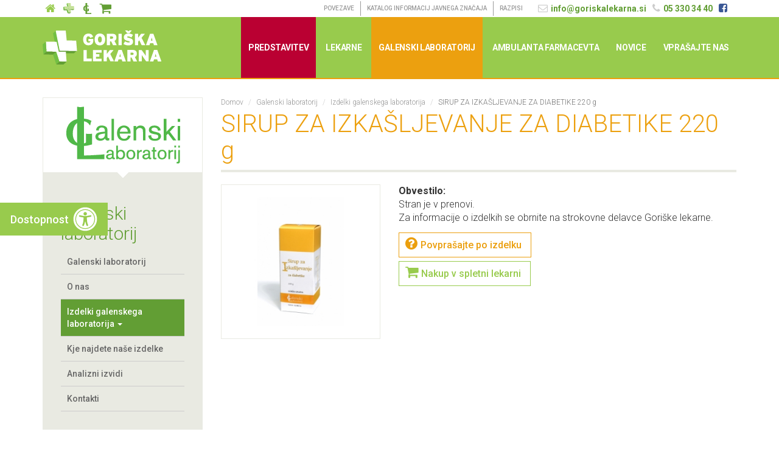

--- FILE ---
content_type: text/html; charset=utf-8
request_url: https://www.gal-lab.si/galenski-laboratorij-nova-gorica/izdelki-galenskega-laboratorija/sirup-za-izka%C5%A1ljevanje-za-diabetike
body_size: 8259
content:
<!DOCTYPE html>
<html lang="sl" dir="ltr" prefix="content: http://purl.org/rss/1.0/modules/content/ dc: http://purl.org/dc/terms/ foaf: http://xmlns.com/foaf/0.1/ og: http://ogp.me/ns# rdfs: http://www.w3.org/2000/01/rdf-schema# sioc: http://rdfs.org/sioc/ns# sioct: http://rdfs.org/sioc/types# skos: http://www.w3.org/2004/02/skos/core# xsd: http://www.w3.org/2001/XMLSchema#">
<head>

<!-- Start cookieyes banner --> <script id="cookieyes" type="text/javascript" src="https://cdn-cookieyes.com/client_data/2203325df84e230e0ebb6663/script.js"></script> <!-- End cookieyes banner -->


  <link rel="profile" href="http://www.w3.org/1999/xhtml/vocab" />
  <meta charset="utf-8">
  <meta name="viewport" content="width=device-width, initial-scale=1.0">
  <meta http-equiv="Content-Type" content="text/html; charset=utf-8" />
<link rel="shortcut icon" href="https://www.gal-lab.si/sites/all/themes/cms_subtheme/favicon.ico" type="image/vnd.microsoft.icon" />
<meta name="description" content="Goriška lekarna - lekarna s pestro in ugodno ponudbo ter prijaznim in strokovnim osebjem. Vabljeni k obisku." />
<meta name="keywords" content="lekarna, lekarnar, zdravila, nova gorica, tablete, zdravje, kozmetika, vitamini, minerali, sirup, mazilo, želodec, živci, celulit" />
<meta name="generator" content="Drupal 7 (http://drupal.org)" />
<link rel="canonical" href="https://www.gal-lab.si/galenski-laboratorij-nova-gorica/izdelki-galenskega-laboratorija/sirup-za-izka%C5%A1ljevanje-za-diabetike" />
<link rel="shortlink" href="https://www.gal-lab.si/node/276" />
  <title>SIRUP ZA IZKAŠLJEVANJE ZA DIABETIKE 220 g | Goriška Lekarna</title>
  <link type="text/css" rel="stylesheet" href="https://www.gal-lab.si/sites/default/files/css/css_lQaZfjVpwP_oGNqdtWCSpJT1EMqXdMiU84ekLLxQnc4.css" media="all" />
<link type="text/css" rel="stylesheet" href="https://www.gal-lab.si/sites/default/files/css/css_4QzqO6yeS2AVZg3NRmDF1XE2q8qUXModzM2BYWOmVDU.css" media="all" />
<link type="text/css" rel="stylesheet" href="https://www.gal-lab.si/sites/default/files/css/css_b9D_Q4PMgARvJZh9FS0LSFvtrlRH5T4tPPzJpbNi-uA.css" media="all" />
<link type="text/css" rel="stylesheet" href="https://www.gal-lab.si/sites/default/files/css/css_PBJbM40-XWKztj8uN_jXixcV8Wldfn373gloclQTWGQ.css" media="all" />
  <!-- HTML5 element support for IE6-8 -->
  <!--[if lt IE 9]>
    <script src="//html5shiv.googlecode.com/svn/trunk/html5.js"></script>
  <![endif]-->
  <script src="https://www.gal-lab.si/sites/default/files/js/js_WfDs9LkO-RDNFEnquk68cB5zfDO621XL8a1zMylzyNc.js"></script>
<script src="https://www.gal-lab.si/sites/default/files/js/js_yAicZujtqUhpCyuBiQyVA1uGwMX8V0A0ym_4Jb35kBQ.js"></script>
<script src="https://www.gal-lab.si/sites/default/files/js/js_s1652xa3ODRFMjVrE6pSmMnKf91H4I-4NPkdH_KFSlo.js"></script>
<script src="https://www.gal-lab.si/sites/default/files/js/js_bd6FUutDb8IIuTOvBK481DNqrn3SoAmkWtihaQryKSs.js"></script>
<script src="https://www.gal-lab.si/sites/default/files/js/js_yo9QJ55hHiYOUgCDdekfA51z0MNyY09hHAlJw4Uz1s8.js"></script>
<script>jQuery.extend(Drupal.settings, {"basePath":"\/","pathPrefix":"","ajaxPageState":{"theme":"cms_subtheme","theme_token":"GxLWc3a3zNczLPZ3LpnbeG_HC7cH6MTbcX0ZiVUApzY","jquery_version":"1.10","js":{"sites\/all\/themes\/bootstrap\/js\/bootstrap.js":1,"sites\/all\/modules\/jquery_update\/replace\/jquery\/1.10\/jquery.min.js":1,"misc\/jquery.once.js":1,"misc\/drupal.js":1,"sites\/all\/modules\/jquery_update\/replace\/ui\/external\/jquery.cookie.js":1,"sites\/all\/modules\/jquery_update\/replace\/misc\/jquery.form.min.js":1,"misc\/ajax.js":1,"sites\/all\/modules\/jquery_update\/js\/jquery_update.js":1,"public:\/\/languages\/sl_D5WSaJ8dMxyhrVHndCkh8e-MLq-pPC1ySNhxkAkPQ4I.js":1,"sites\/all\/libraries\/colorbox\/jquery.colorbox-min.js":1,"sites\/all\/modules\/colorbox\/js\/colorbox.js":1,"sites\/all\/modules\/colorbox\/styles\/default\/colorbox_style.js":1,"sites\/all\/themes\/bootstrap\/js\/misc\/_collapse.js":1,"sites\/all\/modules\/views\/js\/base.js":1,"misc\/form.js":1,"sites\/all\/themes\/bootstrap\/js\/misc\/_progress.js":1,"sites\/all\/modules\/views\/js\/ajax_view.js":1,"sites\/all\/themes\/cms_subtheme\/bootstrap\/js\/affix.js":1,"sites\/all\/themes\/cms_subtheme\/bootstrap\/js\/alert.js":1,"sites\/all\/themes\/cms_subtheme\/bootstrap\/js\/button.js":1,"sites\/all\/themes\/cms_subtheme\/bootstrap\/js\/carousel.js":1,"sites\/all\/themes\/cms_subtheme\/bootstrap\/js\/collapse.js":1,"sites\/all\/themes\/cms_subtheme\/bootstrap\/js\/dropdown.js":1,"sites\/all\/themes\/cms_subtheme\/bootstrap\/js\/modal.js":1,"sites\/all\/themes\/cms_subtheme\/bootstrap\/js\/tooltip.js":1,"sites\/all\/themes\/cms_subtheme\/bootstrap\/js\/popover.js":1,"sites\/all\/themes\/cms_subtheme\/bootstrap\/js\/scrollspy.js":1,"sites\/all\/themes\/cms_subtheme\/bootstrap\/js\/tab.js":1,"sites\/all\/themes\/cms_subtheme\/bootstrap\/js\/transition.js":1,"sites\/all\/themes\/cms_subtheme\/lib\/bootstrap-hover-dropdown-master\/bootstrap-hover-dropdown.min.js":1,"sites\/all\/themes\/cms_subtheme\/lib\/chosen\/chosen.jquery.min.js":1,"sites\/all\/themes\/cms_subtheme\/lib\/chosen\/docsupport\/prism.js":1,"sites\/all\/themes\/cms_subtheme\/js\/script.js":1,"sites\/all\/themes\/bootstrap\/js\/misc\/ajax.js":1,"sites\/all\/themes\/bootstrap\/js\/modules\/views\/js\/ajax_view.js":1},"css":{"modules\/system\/system.base.css":1,"sites\/all\/modules\/date\/date_api\/date.css":1,"sites\/all\/modules\/date\/date_popup\/themes\/datepicker.1.7.css":1,"modules\/field\/theme\/field.css":1,"sites\/all\/modules\/footer_sitemap\/footer_sitemap.css":1,"modules\/node\/node.css":1,"sites\/all\/modules\/office_hours\/office_hours.css":1,"sites\/all\/modules\/views\/css\/views.css":1,"sites\/all\/modules\/colorbox\/styles\/default\/colorbox_style.css":1,"sites\/all\/modules\/ctools\/css\/ctools.css":1,"sites\/all\/modules\/bootstrap_grid\/assets\/css\/clear.css":1,"sites\/all\/themes\/cms_subtheme\/lib\/chosen\/chosen.css":1,"sites\/all\/themes\/cms_subtheme\/css\/style.css":1}},"colorbox":{"opacity":"0.85","current":"{current} of {total}","previous":"\u00ab Prev","next":"Next \u00bb","close":"Close","maxWidth":"98%","maxHeight":"98%","fixed":true,"mobiledetect":true,"mobiledevicewidth":"480px"},"better_exposed_filters":{"views":{"novice":{"displays":{"block_1":{"filters":[]}}},"novice_galerija":{"displays":{"block":{"filters":[]}}},"navadna_stran_reference":{"displays":{"block":{"filters":[]}}},"svetovanje":{"displays":{"block_1":{"filters":[]}}},"svetujemo_vam_slika":{"displays":{"block":{"filters":[]}}},"svetovanje_priporo_eni_izdelki":{"displays":{"block":{"filters":[]}}}}},"views":{"ajax_path":"\/views\/ajax","ajaxViews":{"views_dom_id:ab485bc6e60ba04f5303f3415422fa19":{"view_name":"svetovanje","view_display_id":"block_1","view_args":"","view_path":"node\/276","view_base_path":"svetovanje","view_dom_id":"ab485bc6e60ba04f5303f3415422fa19","pager_element":0}}},"bootstrap":{"anchorsFix":1,"anchorsSmoothScrolling":1,"formHasError":1,"popoverEnabled":1,"popoverOptions":{"animation":1,"html":0,"placement":"right","selector":"","trigger":"click","triggerAutoclose":1,"title":"","content":"","delay":0,"container":"body"},"tooltipEnabled":1,"tooltipOptions":{"animation":1,"html":0,"placement":"auto left","selector":"","trigger":"hover focus","delay":0,"container":"body"}}});</script>
</head>
<body role="document" class="html not-front not-logged-in one-sidebar sidebar-first page-node page-node- page-node-276 node-type-product-display i18n-sl galenski-template">
  <div id="skip-link">
    <a href="#main-content" class="element-invisible element-focusable">Skip to main content</a>
  </div>
    <div class="header-top-wrapper">
    <div class="container">
                      <div class="region region-top-header">
    <section id="block-block-11" class="block block-block clearfix">

      
  <!-- The modal -->
<div class="modal fade" id="dostopnost" tabindex="-1" role="dialog" aria-labelledby="modalLabel" aria-hidden="true">
    <div class="modal-dialog" role="document">
        <div class="modal-content">
            <div class="modal-header">
                <button type="button" class="close" data-dismiss="modal" aria-label="Close">
                    <span aria-hidden="true">&times;</span>
                </button>
                <h4 class="modal-title" id="modalLabel">Dostopnost:</h4>
            </div>
            <div class="modal-body text-center">
                <div class="row">
                    <div class="col-sm-4 col-sm-offset-1">
                        <a href="https://goriskalekarna.si/sitemap" class="btn-modal btn-modal-big btn-kazalo-strani">Kazalo<br>strani</a>
                    </div>
                    <div class="col-sm-4 col-sm-offset-2">
                        <a href="https://goriskalekarna.si/predstavitev/izjava-o-dostopnosti" class="btn-modal btn-modal-big btn-izjava-dostopnosti">Izjava<br>dostopnosti</a>
                    </div>
                </div>
                <div class="row">
                    <div class="col-sm-12">
                        <h3>Velikost pisave</h3>
                        <p>Uporabite funkcijo brskalnika<br>CTRL + / CTRL -</p>
                    </div>
                </div>
                <div class="row">
                    <div class="col-sm-6 change-color">
<h4>Barvna shema</h4>
                        <span class="btn-modal btn-modal-small c-01">Privzeto</span>
                        <span class="btn-modal btn-modal-small c-02">črno na belem</span>
                        <span class="btn-modal btn-modal-small c-03">belo na črnem</span>
                        <span class="btn-modal btn-modal-small c-04">črno na zelenem</span>
                        <span class="btn-modal btn-modal-small c-05">črno na rumenem</span>
                        <span class="btn-modal btn-modal-small c-06">turkizno na črnem</span>
                        <span class="btn-modal btn-modal-small c-07">črno na vijoličnem</span>
                    </div>
                    <div class="col-sm-6 change-font">
<h4>Stil pisave</h4>
                        <span class="btn-modal btn-modal-small f-01">Privzeto</span>
                        <span class="btn-modal btn-modal-small f-02">Arial</span>
                        <span class="btn-modal btn-modal-small f-03">Arial bold</span>
                        <span class="btn-modal btn-modal-small f-04">Verdana</span>
                        <span class="btn-modal btn-modal-small f-05">Verdana bold</span>
                        <span class="btn-modal btn-modal-small f-06">Open dyslexic</span>
                        <span class="btn-modal btn-modal-small f-07">Open dyslexic Bold</span>
                        <span class="btn-modal btn-modal-small f-08">Open dyslexic alta</span>
                        <span class="btn-modal btn-modal-small f-09">Open dyslexic alta bold</span>
                        <span class="btn-modal btn-modal-small f-10">Century Gothic</span>
                        <span class="btn-modal btn-modal-small f-11">Century Gothic bold</span>
                    </div>
                </div>
            </div>
        </div>
    </div>
</div>
</section>
<section id="block-menu-block-2" class="block block-menu-block top-header-menu clearfix">

      
  <div class="menu-block-wrapper menu-block-2 menu-name-menu-top-menu parent-mlid-0 menu-level-1">
  <ul class="menu nav"><li class="first leaf menu-mlid-826 li-home"><a href="/" title="Domov">Home</a></li>
<li class="leaf menu-mlid-827 li-lekarne"><a href="/lekarne" title="Pregled lekarn">Lekarne</a></li>
<li class="leaf menu-mlid-828 li-galenski"><a href="/galenski-laboratorij-nova-gorica" title="Galenski laboratorij">Galenski laboratorij</a></li>
<li class="last leaf menu-mlid-829 li-shop"><a href="https://www.goriskalekarna.com/" title="Spletna trgovina" target="_blank">Shop</a></li>
</ul></div>

</section>
<section id="block-block-2" class="block block-block info-data clearfix">

      
  <ul><li><a href="mailto:info@goriskalekarna.si" tilte="e-naslov">info@goriskalekarna.si</a></li><li><a href="tel:053303440" title="Telefonska številka">05 330 34 40</a></li><li><a href="https://www.facebook.com/goriskalekarna/ " target="_blank" title="Facebook">&nbsp;</a></li></ul>
</section>
<section id="block-menu-block-3" class="block block-menu-block top-submenu clearfix">

      
  <div class="menu-block-wrapper menu-block-3 menu-name-menu-top-menu---povezave parent-mlid-0 menu-level-1">
  <ul class="menu nav"><li class="first leaf menu-mlid-832"><a href="/o-nas/povezave" title="Povezave">Povezave</a></li>
<li class="leaf menu-mlid-833"><a href="/o-nas/katalog-informacij-javnega-zna%C4%8Daja" title="KATALOG INFORMACIJ JAVNEGA ZNAČAJA">KATALOG INFORMACIJ JAVNEGA ZNAČAJA</a></li>
<li class="last leaf menu-mlid-1508"><a href="/razpisi" title="Razpisi">Razpisi</a></li>
</ul></div>

</section>
  </div>
            </div>
</div>

<div class="header-wrapper">
    <header id="navbar" role="banner" class="navbar container navbar-default">
        <div class="container">
            <div class="navbar-header">
                                    <a class="logo navbar-btn pull-left"
                       href="/"
                       title="Domov">
                        <img src="https://www.gal-lab.si/sites/all/themes/cms_subtheme/logo.png" alt="Domov"/>
                    </a>
                
                <!-- .btn-navbar is used as the toggle for collapsed navbar content -->
                <button type="button" class="navbar-toggle" data-toggle="collapse"
                        data-target=".navbar-collapse">
                    <span class="sr-only">Toggle navigation</span>
                    <span class="icon-bar"></span>
                    <span class="icon-bar"></span>
                    <span class="icon-bar"></span>
                </button>
            </div>

                            <div class="navbar-collapse collapse">
                    <nav role="navigation">
                                                      <div class="region region-navigation">
    <section id="block-menu-block-1" class="block block-menu-block clearfix">

      
  <div class="menu-block-wrapper menu-block-1 menu-name-main-menu parent-mlid-0 menu-level-1">
  <ul class="menu nav"><li class="first expanded menu-mlid-1196 dropdown"><a href="/predstavitev" title="Predstavitev">Predstavitev <span class="caret"></span></a><ul class="dropdown-menu"><li class="first leaf menu-mlid-1246"><a href="/predstavitev" title="O nas">O nas</a></li>
<li class="leaf menu-mlid-1273"><a href="/predstavitev/poslanstvo" title="Poslanstvo">Poslanstvo</a></li>
<li class="leaf menu-mlid-1230"><a href="/o-nas/kontakt" title="Kontakt">Kontakt</a></li>
<li class="leaf menu-mlid-1232"><a href="/o-nas/katalog-informacij-javnega-zna%C4%8Daja" title="Katalog informacij javnega značaja">Katalog informacij javnega značaja</a></li>
<li class="leaf menu-mlid-1234"><a href="/o-nas/povezave" title="Povezave">Povezave</a></li>
<li class="leaf menu-mlid-1276"><a href="/predstavitev/pohvale-prito%C5%BEbe" title="Pohvale in pritožbe">Pohvale in pritožbe</a></li>
<li class="leaf menu-mlid-1522"><a href="/predstavitev/izjava-o-dostopnosti" title="Izjava o dostopnosti">Izjava o dostopnosti</a></li>
<li class="last leaf menu-mlid-1510"><a href="https://www.goriskalekarna.si/o-nas/" title="Politika varstva osebnih podatkov">Politika varstva osebnih podatkov</a></li>
</ul></li>
<li class="expanded menu-mlid-893 dropdown"><a href="/lekarne" title="Lekarne">Lekarne <span class="caret"></span></a><ul class="dropdown-menu"><li class="first leaf menu-mlid-1525"><a href="https://www.goriskalekarna.com/" title="Spletna lekarna">Spletna lekarna</a></li>
<li class="leaf menu-mlid-1197"><a href="/lekarne/de%C5%BEurna-lekarna-je-v-lekarni-nova-gorica" title="Dežurna lekarna">Dežurna lekarna</a></li>
<li class="leaf menu-mlid-1253"><a href="/lekarne/lekarna-nova-gorica" title="Lekarna Nova Gorica">Lekarna Nova Gorica</a></li>
<li class="leaf menu-mlid-895"><a href="/lekarne/lekarna-%C5%A1empeter" title="Lekarna Šempeter">Lekarna Šempeter</a></li>
<li class="leaf menu-mlid-1097"><a href="/lekarne/lekarna-majske-poljane" title="Lekarna Majske poljane">Lekarna Majske poljane</a></li>
<li class="leaf menu-mlid-1256"><a href="/lekarne/lekarna-dobrovo" title="Lekarna Dobrovo">Lekarna Dobrovo</a></li>
<li class="leaf menu-mlid-1258"><a href="/lekarne/lekarna-dornberk" title="Lekarna Dornberk">Lekarna Dornberk</a></li>
<li class="leaf menu-mlid-1259"><a href="/lekarne/lekarna-kanal" title="Lekarna Kanal">Lekarna Kanal</a></li>
<li class="leaf menu-mlid-1257"><a href="/lekarne/lekarna-miren" title="Lekarna Miren">Lekarna Miren</a></li>
<li class="leaf menu-mlid-1260"><a href="/lekarne/lekarni%C5%A1ka-podru%C5%BEnica-deskle" title="Lekarniška podružnica Deskle">Lekarniška podružnica Deskle</a></li>
<li class="leaf menu-mlid-1396"><a href="/lekarne/lekarni%C5%A1ka-podru%C5%BEnica-ren%C4%8De" title="Lekarniška podružnica Renče">Lekarniška podružnica Renče</a></li>
<li class="leaf menu-mlid-1262"><a href="/lekarne/galenski-laboratorij" title="Galenski laboratorij">Galenski laboratorij</a></li>
<li class="leaf menu-mlid-1263"><a href="/lekarne/kontrolno-analizni-laboratorij" title="Kontrolno analizni laboratorij">Kontrolno analizni laboratorij</a></li>
<li class="last leaf menu-mlid-1264"><a href="/lekarne/uprava" title="Uprava">Uprava</a></li>
</ul></li>
<li class="expanded active-trail menu-mlid-774 galenski-menu dropdown"><a href="/galenski-laboratorij-nova-gorica" title="Galenski laboratorij" class="active-trail">Galenski laboratorij <span class="caret"></span></a><ul class="dropdown-menu"><li class="first leaf menu-mlid-1108"><a href="/galenski-laboratorij-nova-gorica" title="Galenski laboratorij">Galenski laboratorij</a></li>
<li class="leaf menu-mlid-1109"><a href="/galenski-laboratorij-nova-gorica/o-nas" title="O nas">O nas</a></li>
<li class="leaf has-children active-trail menu-mlid-1188"><a href="/galenski-laboratorij-nova-gorica/izdelki-galenskega-laboratorija" title="Izdelki galenskega laboratorija" class="active active-trail">Izdelki galenskega laboratorija</a></li>
<li class="leaf menu-mlid-1186"><a href="/galenski-laboratorij-nova-gorica/kje-najdete-nase-izdelke" title="Kje najdete naše izdelke">Kje najdete naše izdelke</a></li>
<li class="leaf menu-mlid-1202"><a href="/galenski-laboratorij-nova-gorica/analizni-izvidi" title="Analizni izvidi">Analizni izvidi</a></li>
<li class="last leaf menu-mlid-1111"><a href="/galenski-laboratorij-nova-gorica/kontakti" title="Kontakti">Kontakti</a></li>
</ul></li>
<li class="expanded menu-mlid-1100 dropdown"><a href="/svetovanje" title="Ambulanta farmacevta">Ambulanta farmacevta <span class="caret"></span></a><ul class="dropdown-menu"><li class="first leaf menu-mlid-1527"><a href="/svetovanje/brez%C5%A1ivna-skrb">Brezšivna skrb</a></li>
<li class="leaf menu-mlid-1274"><a href="https://www.goriskalekarna.si/svetovanje" title="Svetujemo vam">Svetujemo vam</a></li>
<li class="leaf menu-mlid-1393"><a href="/svetovanje/farmacevtske-storitve" title="Ambulanta farmacevta">Ambulanta farmacevta</a></li>
<li class="last leaf menu-mlid-1275"><a href="/svetovanje/prijava-ne%C5%BEelenih-u%C4%8Dinkov-zdravil" title="Prijava neželenih učinkov zdravil">Prijava neželenih učinkov zdravil</a></li>
</ul></li>
<li class="leaf menu-mlid-1195"><a href="/novice" title="Novice">Novice</a></li>
<li class="last leaf menu-mlid-1203"><a href="/vpra%C5%A1ajte-nas" title="Vprašajte nas">Vprašajte nas</a></li>
</ul></div>

</section>
  </div>
                                            </nav>
                </div>
                    </div>
    </header>
</div>

<div class="header-image">
              <div class="region region-slider">
    <section id="block-block-12" class="block block-block dostopnost clearfix">

      
  <button type="button" class="btn-dostopnost" data-toggle="modal" data-target="#dostopnost" title="Dostopnost" alt="Orodje za urejanje dostopnosti spletne strani">
    Dostopnost <svg aria-hidden="true" focusable="false" data-prefix="fas" data-icon="universal-access" class="svg-inline--fa fa-universal-access fa-w-16" role="img" xmlns="http://www.w3.org/2000/svg" viewBox="0 0 512 512"><path fill="currentColor" d="M256 48c114.953 0 208 93.029 208 208 0 114.953-93.029 208-208 208-114.953 0-208-93.029-208-208 0-114.953 93.029-208 208-208m0-40C119.033 8 8 119.033 8 256s111.033 248 248 248 248-111.033 248-248S392.967 8 256 8zm0 56C149.961 64 64 149.961 64 256s85.961 192 192 192 192-85.961 192-192S362.039 64 256 64zm0 44c19.882 0 36 16.118 36 36s-16.118 36-36 36-36-16.118-36-36 16.118-36 36-36zm117.741 98.023c-28.712 6.779-55.511 12.748-82.14 15.807.851 101.023 12.306 123.052 25.037 155.621 3.617 9.26-.957 19.698-10.217 23.315-9.261 3.617-19.699-.957-23.316-10.217-8.705-22.308-17.086-40.636-22.261-78.549h-9.686c-5.167 37.851-13.534 56.208-22.262 78.549-3.615 9.255-14.05 13.836-23.315 10.217-9.26-3.617-13.834-14.056-10.217-23.315 12.713-32.541 24.185-54.541 25.037-155.621-26.629-3.058-53.428-9.027-82.141-15.807-8.6-2.031-13.926-10.648-11.895-19.249s10.647-13.926 19.249-11.895c96.686 22.829 124.283 22.783 220.775 0 8.599-2.03 17.218 3.294 19.249 11.895 2.029 8.601-3.297 17.219-11.897 19.249z"></path></svg>
</button>
</section>
  </div>
    </div>

<div class="main-container container">

    <header role="banner" id="page-header">
        
            </header>
    <!-- /#page-header -->

    <div class="row">

                    <aside class="col-sm-3" role="complementary">
                  <div class="region region-sidebar-first">
    <section id="block-block-7" class="block block-block galenski-logo-side clearfix">

      
  <p> </p>

</section>
<section id="block-menu-block-4" class="block block-menu-block side-menu clearfix">

        <h2 class="block-title">Galenski laboratorij</h2>
    
  <div class="menu-block-wrapper menu-block-4 menu-name-main-menu parent-mlid-0 menu-level-2">
  <ul class="menu nav"><li class="first leaf menu-mlid-1108"><a href="/galenski-laboratorij-nova-gorica" title="Galenski laboratorij">Galenski laboratorij</a></li>
<li class="leaf menu-mlid-1109"><a href="/galenski-laboratorij-nova-gorica/o-nas" title="O nas">O nas</a></li>
<li class="expanded active-trail menu-mlid-1188 dropdown"><a href="/galenski-laboratorij-nova-gorica/izdelki-galenskega-laboratorija" title="Izdelki galenskega laboratorija" class="active active-trail">Izdelki galenskega laboratorija <span class="caret"></span></a><ul class="dropdown-menu"><li class="first leaf menu-mlid-1501"><a href="/kategorija-izdelka/mazilne-podlage" title="Mazilne podlage">Mazilne podlage</a></li>
<li class="leaf menu-mlid-1243"><a href="/kategorija-izdelka/za-nos-u%C5%A1esa-ustno-votlino" title="Za nos, ušesa, ustno votlino">Za nos, ušesa, ustno votlino</a></li>
<li class="leaf menu-mlid-1242"><a href="/kategorija-izdelka/teko%C4%8Dine-za-zunanjo-uporabo" title="Tekočine za zunanjo uporabo">Tekočine za zunanjo uporabo</a></li>
<li class="leaf menu-mlid-1238"><a href="/kategorija-izdelka/pra%C5%A1ki" title="Praški">Praški</a></li>
<li class="leaf menu-mlid-1236"><a href="/kategorija-izdelka/geli-kreme-mazila" title="Geli, kreme, mazila">Geli, kreme, mazila</a></li>
<li class="leaf menu-mlid-1239"><a href="/kategorija-izdelka/sirupi" title="Sirupi">Sirupi</a></li>
<li class="leaf menu-mlid-1240"><a href="/kategorija-izdelka/sve%C4%8Dke-globule" title="Svečke in globule">Svečke in globule</a></li>
<li class="leaf menu-mlid-1241"><a href="/kategorija-izdelka/teko%C4%8Dine-za-notranjo-uporabo" title="Tekočine za notranjo uporabo">Tekočine za notranjo uporabo</a></li>
<li class="last leaf menu-mlid-1235"><a href="/kategorija-izdelka/%C4%8Daji" title="Čaji">Čaji</a></li>
</ul></li>
<li class="leaf menu-mlid-1186"><a href="/galenski-laboratorij-nova-gorica/kje-najdete-nase-izdelke" title="Kje najdete naše izdelke">Kje najdete naše izdelke</a></li>
<li class="leaf menu-mlid-1202"><a href="/galenski-laboratorij-nova-gorica/analizni-izvidi" title="Analizni izvidi">Analizni izvidi</a></li>
<li class="last leaf menu-mlid-1111"><a href="/galenski-laboratorij-nova-gorica/kontakti" title="Kontakti">Kontakti</a></li>
</ul></div>

</section>
<section id="block-imageblock-1" class="block block-imageblock clearfix">

      
    <div class="block-image">
    <a href="/galenski-laboratorij-nova-gorica/izdelki-galenskega-laboratorija" class="imageblock-link" target="_self"><img class="imageblock-image img-responsive" typeof="foaf:Image" src="https://www.gal-lab.si/sites/default/files/styles/image_blocks/public/imageblock/logo-galenski-izdelki.jpg?itok=UdxvLfnQ" width="263" height="189" alt="Galenski laboratorij" title="Galenski laboratorij" /></a>  </div>


</section>
  </div>
            </aside>  <!-- /#sidebar-first -->
        
        <section class="col-sm-9">
                        <ol class="breadcrumb"><li><a href="/">Domov</a></li>
<li><a href="/galenski-laboratorij-nova-gorica" title="Galenski laboratorij">Galenski laboratorij</a></li>
<li><a href="/galenski-laboratorij-nova-gorica/izdelki-galenskega-laboratorija" title="Izdelki galenskega laboratorija" class="active">Izdelki galenskega laboratorija</a></li>
<li class="active">SIRUP ZA IZKAŠLJEVANJE ZA DIABETIKE 220 g</li>
</ol>            <a id="main-content"></a>
                                        <h1 class="page-header">SIRUP ZA IZKAŠLJEVANJE ZA DIABETIKE 220 g</h1>
                                                                                                                  <div class="region region-content">
    <section id="block-system-main" class="block block-system clearfix">

      
  

<div  about="/galenski-laboratorij-nova-gorica/izdelki-galenskega-laboratorija/sirup-za-izka%C5%A1ljevanje-za-diabetike" typeof="sioc:Item foaf:Document" class="node node-product-display  view-mode-full">

    <div class="row">
      <div class="col-sm-4 ">
        <div class="field field-name-field-image field-type-image field-label-hidden"><div class="field-items"><div class="field-item even"><a href="https://www.gal-lab.si/sites/default/files/goriska-lekarna-galenski-laboratorij-izdelek-sirup-za-izka%C5%A1ljevanje-za-diabetike-220-g.JPG" title="SIRUP ZA IZKAŠLJEVANJE ZA DIABETIKE 220 g" class="colorbox" rel="gallery-commerce_product-195-cWKR3DzVWWE"><img typeof="foaf:Image" class="img-responsive" src="https://www.gal-lab.si/sites/default/files/styles/produkt_list_255xy/public/goriska-lekarna-galenski-laboratorij-izdelek-sirup-za-izka%C5%A1ljevanje-za-diabetike-220-g.JPG?itok=IUDH4Vbo" width="260" height="250" alt="SIRUP ZA IZKAŠLJEVANJE ZA DIABETIKE 220 g" title="" /></a></div></div></div>      </div>
      <div class="col-sm-8 ">
        <div class="field field-name-field-obvestilo field-type-static-field field-label-above"><div class="field-label">Obvestilo:&nbsp;</div><div class="field-items"><div class="field-item even"><p>Stran je v prenovi.<br />Za informacije o izdelkih se obrnite na strokovne delavce Goriške lekarne.</p>
</div></div></div>
    <div class="field field-name-field-povpra-evanje field-type-static-field field-label-hidden">
                        <div class="field-items">
            <a href="https://www.gal-lab.si/povpra%C5%A1ajte-po-izdelku?izdelek=SIRUP ZA IZKAŠLJEVANJE ZA DIABETIKE 220 g">Povprašajte po izdelku</a>        </div>
    </div>


        <div class="field field-name-field-url-trgovine field-type-text-long field-label-hidden">
            <div class="field-items">
                <a href="http://www.goriskalekarna.com/search?controller=search&orderby=position&orderway=desc&search_query=702242&submit_search=" target="_blank">Nakup
                    v spletni lekarni</a></div>
        </div>

              </div>
    </div>
  </div>


<!-- Needed to activate display suite support on forms -->

</section>
  </div>
        </section>

        
    </div>
</div>

<div id="subcontent-2">
    <div class="main-container container">
        <div class="row">
            <div class="col-sm-12">
                            </div>
        </div>
    </div>
</div>

<div class="footer1-cont">
    <footer class="footer container">
        <div class="sitemap-menu col-sm-9">
              <div class="region region-footer">
    <section id="block-footer-sitemap-footer-sitemap" class="block block-footer-sitemap footer-sitemap-con clearfix">

      
  <div id="footer-sitemap" class="clearfix">
  <div class="fs-block-content"><div class="main-menu"><ul class="footer_links_main-menu total-items-6 parent-items-0 single-items-0"><li class="menu-1196 depth-1 total-children-8 parent-children-0 single-children-8  first"><a href="/predstavitev" title="Predstavitev" class="fs-root-link">Predstavitev</a><ul class="footer_links_main-menu total-items-8 parent-items-0 single-items-0"><li class="menu-1246 depth-1 fs-no-children  first"><a href="/predstavitev" title="O nas">O nas</a></li>
<li class="menu-1273 depth-1 fs-no-children"><a href="/predstavitev/poslanstvo" title="Poslanstvo">Poslanstvo</a></li>
<li class="menu-1230 depth-1 fs-no-children"><a href="/o-nas/kontakt" title="Kontakt">Kontakt</a></li>
<li class="menu-1232 depth-1 fs-no-children"><a href="/o-nas/katalog-informacij-javnega-zna%C4%8Daja" title="Katalog informacij javnega značaja">Katalog informacij javnega značaja</a></li>
<li class="menu-1234 depth-1 fs-no-children"><a href="/o-nas/povezave" title="Povezave">Povezave</a></li>
<li class="menu-1276 depth-1 fs-no-children"><a href="/predstavitev/pohvale-prito%C5%BEbe" title="Pohvale in pritožbe">Pohvale in pritožbe</a></li>
<li class="menu-1522 depth-1 fs-no-children"><a href="/predstavitev/izjava-o-dostopnosti" title="Izjava o dostopnosti">Izjava o dostopnosti</a></li>
<li class="menu-1510 depth-1 fs-no-children  last"><a href="https://www.goriskalekarna.si/o-nas/" title="Politika varstva osebnih podatkov">Politika varstva osebnih podatkov</a></li>
</ul></li>
<li class="menu-893 depth-1 total-children-14 parent-children-0 single-children-14"><a href="/lekarne" title="Lekarne" class="fs-root-link">Lekarne</a><ul class="footer_links_main-menu total-items-14 parent-items-0 single-items-0"><li class="menu-1525 depth-1 fs-no-children  first"><a href="https://www.goriskalekarna.com/" title="Spletna lekarna">Spletna lekarna</a></li>
<li class="menu-1197 depth-1 fs-no-children"><a href="/lekarne/de%C5%BEurna-lekarna-je-v-lekarni-nova-gorica" title="Dežurna lekarna">Dežurna lekarna</a></li>
<li class="menu-1253 depth-1 fs-no-children"><a href="/lekarne/lekarna-nova-gorica" title="Lekarna Nova Gorica">Lekarna Nova Gorica</a></li>
<li class="menu-895 depth-1 fs-no-children"><a href="/lekarne/lekarna-%C5%A1empeter" title="Lekarna Šempeter">Lekarna Šempeter</a></li>
<li class="menu-1097 depth-1 fs-no-children"><a href="/lekarne/lekarna-majske-poljane" title="Lekarna Majske poljane">Lekarna Majske poljane</a></li>
<li class="menu-1256 depth-1 fs-no-children"><a href="/lekarne/lekarna-dobrovo" title="Lekarna Dobrovo">Lekarna Dobrovo</a></li>
<li class="menu-1258 depth-1 fs-no-children"><a href="/lekarne/lekarna-dornberk" title="Lekarna Dornberk">Lekarna Dornberk</a></li>
<li class="menu-1259 depth-1 fs-no-children"><a href="/lekarne/lekarna-kanal" title="Lekarna Kanal">Lekarna Kanal</a></li>
<li class="menu-1257 depth-1 fs-no-children"><a href="/lekarne/lekarna-miren" title="Lekarna Miren">Lekarna Miren</a></li>
<li class="menu-1260 depth-1 fs-no-children"><a href="/lekarne/lekarni%C5%A1ka-podru%C5%BEnica-deskle" title="Lekarniška podružnica Deskle">Lekarniška podružnica Deskle</a></li>
<li class="menu-1396 depth-1 fs-no-children"><a href="/lekarne/lekarni%C5%A1ka-podru%C5%BEnica-ren%C4%8De" title="Lekarniška podružnica Renče">Lekarniška podružnica Renče</a></li>
<li class="menu-1262 depth-1 fs-no-children"><a href="/lekarne/galenski-laboratorij" title="Galenski laboratorij">Galenski laboratorij</a></li>
<li class="menu-1263 depth-1 fs-no-children"><a href="/lekarne/kontrolno-analizni-laboratorij" title="Kontrolno analizni laboratorij">Kontrolno analizni laboratorij</a></li>
<li class="menu-1264 depth-1 fs-no-children  last"><a href="/lekarne/uprava" title="Uprava">Uprava</a></li>
</ul></li>
<li class="menu-774 depth-1 total-children-6 parent-children-1 single-children-5"><a href="/galenski-laboratorij-nova-gorica" title="Galenski laboratorij" class="fs-root-link">Galenski laboratorij</a><ul class="footer_links_main-menu total-items-6 parent-items-0 single-items-0"><li class="menu-1108 depth-1 fs-no-children  first"><a href="/galenski-laboratorij-nova-gorica" title="Galenski laboratorij">Galenski laboratorij</a></li>
<li class="menu-1109 depth-1 fs-no-children"><a href="/galenski-laboratorij-nova-gorica/o-nas" title="O nas">O nas</a></li>
<li class="menu-1188 depth-1 total-children-9 parent-children-0 single-children-9"><a href="/galenski-laboratorij-nova-gorica/izdelki-galenskega-laboratorija" title="Izdelki galenskega laboratorija" class="active">Izdelki galenskega laboratorija</a><ul class="footer_links_main-menu total-items-9 parent-items-0 single-items-0"><li class="menu-1501 depth-1 fs-no-children  first"><a href="/kategorija-izdelka/mazilne-podlage" title="Mazilne podlage">Mazilne podlage</a></li>
<li class="menu-1243 depth-1 fs-no-children"><a href="/kategorija-izdelka/za-nos-u%C5%A1esa-ustno-votlino" title="Za nos, ušesa, ustno votlino">Za nos, ušesa, ustno votlino</a></li>
<li class="menu-1242 depth-1 fs-no-children"><a href="/kategorija-izdelka/teko%C4%8Dine-za-zunanjo-uporabo" title="Tekočine za zunanjo uporabo">Tekočine za zunanjo uporabo</a></li>
<li class="menu-1238 depth-1 fs-no-children"><a href="/kategorija-izdelka/pra%C5%A1ki" title="Praški">Praški</a></li>
<li class="menu-1236 depth-1 fs-no-children"><a href="/kategorija-izdelka/geli-kreme-mazila" title="Geli, kreme, mazila">Geli, kreme, mazila</a></li>
<li class="menu-1239 depth-1 fs-no-children"><a href="/kategorija-izdelka/sirupi" title="Sirupi">Sirupi</a></li>
<li class="menu-1240 depth-1 fs-no-children"><a href="/kategorija-izdelka/sve%C4%8Dke-globule" title="Svečke in globule">Svečke in globule</a></li>
<li class="menu-1241 depth-1 fs-no-children"><a href="/kategorija-izdelka/teko%C4%8Dine-za-notranjo-uporabo" title="Tekočine za notranjo uporabo">Tekočine za notranjo uporabo</a></li>
<li class="menu-1235 depth-1 fs-no-children  last"><a href="/kategorija-izdelka/%C4%8Daji" title="Čaji">Čaji</a></li>
</ul></li>
<li class="menu-1186 depth-1 fs-no-children"><a href="/galenski-laboratorij-nova-gorica/kje-najdete-nase-izdelke" title="Kje najdete naše izdelke">Kje najdete naše izdelke</a></li>
<li class="menu-1202 depth-1 fs-no-children"><a href="/galenski-laboratorij-nova-gorica/analizni-izvidi" title="Analizni izvidi">Analizni izvidi</a></li>
<li class="menu-1111 depth-1 fs-no-children  last"><a href="/galenski-laboratorij-nova-gorica/kontakti" title="Kontakti">Kontakti</a></li>
</ul></li>
<li class="menu-1100 depth-1 total-children-4 parent-children-0 single-children-4"><a href="/svetovanje" title="Ambulanta farmacevta" class="fs-root-link">Ambulanta farmacevta</a><ul class="footer_links_main-menu total-items-4 parent-items-0 single-items-0"><li class="menu-1527 depth-1 fs-no-children  first"><a href="/svetovanje/brez%C5%A1ivna-skrb">Brezšivna skrb</a></li>
<li class="menu-1274 depth-1 fs-no-children"><a href="https://www.goriskalekarna.si/svetovanje" title="Svetujemo vam">Svetujemo vam</a></li>
<li class="menu-1393 depth-1 fs-no-children"><a href="/svetovanje/farmacevtske-storitve" title="Ambulanta farmacevta">Ambulanta farmacevta</a></li>
<li class="menu-1275 depth-1 fs-no-children  last"><a href="/svetovanje/prijava-ne%C5%BEelenih-u%C4%8Dinkov-zdravil" title="Prijava neželenih učinkov zdravil">Prijava neželenih učinkov zdravil</a></li>
</ul></li>
<li class="menu-1195 depth-1 fs-no-children"><a href="/novice" title="Novice" class="fs-root-link">Novice</a></li>
<li class="menu-1203 depth-1 fs-no-children  last"><a href="/vpra%C5%A1ajte-nas" title="Vprašajte nas" class="fs-root-link">Vprašajte nas</a></li>
</ul></div>
</div>
</div>

</section>
  </div>
        </div>
        <div class="mailchimp-form col-sm-3">
                    </div>
        <div class="footer-data col-sm-12">
              <div class="region region-footer-data">
    <section id="block-block-10" class="block block-block kontaktni-center clearfix">

      
  <div class="data-kon-wrapper">
<span class="s1">KONTAKTNI CENTER</span>
<span class="s2">05 330 34 40</span>
</div>
</section>
<section id="block-block-13" class="block block-block sledite-nam clearfix">

      
  <div class="data-kon-wrapper"><img alt="Certifikati SIQ in IQ NET - goriskalekarna.si" class="img-responsive" src="/sites/default/files/Certifikati_siq_in_iqnet.png" style="height:77px; width:200px" /></div>
</section>
<section id="block-block-9" class="block block-block sledite-nam clearfix">

      
  <p>Sledite nam: <a href="https://www.facebook.com/goriskalekarna/" target="_blank" alt="Sledite nam na Facebook" title="Facebook"><i class="fa fa-facebook-square"></i>
</a>
</p>
</section>
  </div>
        </div>
    </footer>
</div>
<div class="footer2-cont">
    <footer class="subfooter container">
          <div class="region region-sub-footer">
    <section id="block-block-3" class="block block-block pravice clearfix">

      
  <p>Vse pravice pridržane - Copyright © 2017 Goriška Lekarna. Vse pravice pridržane. | <a href="http://www.goriskalekarna.si/pravno-obvestilo">Pravno obvestilo</a></p>

</section>
<section id="block-block-4" class="block block-block izdelava-strani clearfix">

      
  <p>Izdelava spletnih strani: <a href="http://internetstoritve.com/" target="_blank">Carpediem d.o.o.</a></p>

</section>
  </div>
    </footer>
</div>
  <script src="https://www.gal-lab.si/sites/default/files/js/js_L50O_PWoAuMOxVjnzZCkNSSmI0kFwhZsO1_KS8WnGKw.js"></script>
</body>
</html>


--- FILE ---
content_type: text/css
request_url: https://www.gal-lab.si/sites/default/files/css/css_PBJbM40-XWKztj8uN_jXixcV8Wldfn373gloclQTWGQ.css
body_size: 272560
content:
@import url(https://fonts.googleapis.com/css?family=Roboto:400,100,300,500,700,900&subset=latin,latin-ext);.chosen-container{position:relative;display:inline-block;vertical-align:middle;font-size:13px;zoom:1;*display:inline;-webkit-user-select:none;-moz-user-select:none;user-select:none;}.chosen-container *{-webkit-box-sizing:border-box;-moz-box-sizing:border-box;box-sizing:border-box;}.chosen-container .chosen-drop{position:absolute;top:100%;left:-9999px;z-index:1010;width:100%;border:1px solid #aaa;border-top:0;background:#fff;box-shadow:0 4px 5px rgba(0,0,0,0.15);}.chosen-container.chosen-with-drop .chosen-drop{left:0;}.chosen-container a{cursor:pointer;}.chosen-container .search-choice .group-name,.chosen-container .chosen-single .group-name{margin-right:4px;overflow:hidden;white-space:nowrap;text-overflow:ellipsis;font-weight:normal;color:#999999;}.chosen-container .search-choice .group-name:after,.chosen-container .chosen-single .group-name:after{content:":";padding-left:2px;vertical-align:top;}.chosen-container-single .chosen-single{position:relative;display:block;overflow:hidden;padding:0 0 0 8px;height:25px;border:1px solid #aaa;border-radius:5px;background-color:#fff;background:-webkit-gradient(linear,50% 0%,50% 100%,color-stop(20%,#ffffff),color-stop(50%,#f6f6f6),color-stop(52%,#eeeeee),color-stop(100%,#f4f4f4));background:-webkit-linear-gradient(top,#ffffff 20%,#f6f6f6 50%,#eeeeee 52%,#f4f4f4 100%);background:-moz-linear-gradient(top,#ffffff 20%,#f6f6f6 50%,#eeeeee 52%,#f4f4f4 100%);background:-o-linear-gradient(top,#ffffff 20%,#f6f6f6 50%,#eeeeee 52%,#f4f4f4 100%);background:linear-gradient(top,#ffffff 20%,#f6f6f6 50%,#eeeeee 52%,#f4f4f4 100%);background-clip:padding-box;box-shadow:0 0 3px white inset,0 1px 1px rgba(0,0,0,0.1);color:#444;text-decoration:none;white-space:nowrap;line-height:24px;}.chosen-container-single .chosen-default{color:#999;}.chosen-container-single .chosen-single span{display:block;overflow:hidden;margin-right:26px;text-overflow:ellipsis;white-space:nowrap;}.chosen-container-single .chosen-single-with-deselect span{margin-right:38px;}.chosen-container-single .chosen-single abbr{position:absolute;top:6px;right:26px;display:block;width:12px;height:12px;background:url(/sites/all/themes/cms_subtheme/lib/chosen/chosen-sprite.png) -42px 1px no-repeat;font-size:1px;}.chosen-container-single .chosen-single abbr:hover{background-position:-42px -10px;}.chosen-container-single.chosen-disabled .chosen-single abbr:hover{background-position:-42px -10px;}.chosen-container-single .chosen-single div{position:absolute;top:0;right:0;display:block;width:18px;height:100%;}.chosen-container-single .chosen-single div b{display:block;width:100%;height:100%;background:url(/sites/all/themes/cms_subtheme/lib/chosen/chosen-sprite.png) no-repeat 0px 2px;}.chosen-container-single .chosen-search{position:relative;z-index:1010;margin:0;padding:3px 4px;white-space:nowrap;}.chosen-container-single .chosen-search input[type="text"]{margin:1px 0;padding:4px 20px 4px 5px;width:100%;height:auto;outline:0;border:1px solid #aaa;background:white url(/sites/all/themes/cms_subtheme/lib/chosen/chosen-sprite.png) no-repeat 100% -20px;background:url(/sites/all/themes/cms_subtheme/lib/chosen/chosen-sprite.png) no-repeat 100% -20px;font-size:1em;font-family:sans-serif;line-height:normal;border-radius:0;}.chosen-container-single .chosen-drop{margin-top:-1px;border-radius:0 0 4px 4px;background-clip:padding-box;}.chosen-container-single.chosen-container-single-nosearch .chosen-search{position:absolute;left:-9999px;}.chosen-container .chosen-results{color:#444;position:relative;overflow-x:hidden;overflow-y:auto;margin:0 4px 4px 0;padding:0 0 0 4px;max-height:240px;-webkit-overflow-scrolling:touch;}.chosen-container .chosen-results li{display:none;margin:0;padding:5px 6px;list-style:none;line-height:15px;word-wrap:break-word;-webkit-touch-callout:none;}.chosen-container .chosen-results li.active-result{display:list-item;cursor:pointer;}.chosen-container .chosen-results li.disabled-result{display:list-item;color:#ccc;cursor:default;}.chosen-container .chosen-results li.highlighted{background-color:#3875d7;background-image:-webkit-gradient(linear,50% 0%,50% 100%,color-stop(20%,#3875d7),color-stop(90%,#2a62bc));background-image:-webkit-linear-gradient(#3875d7 20%,#2a62bc 90%);background-image:-moz-linear-gradient(#3875d7 20%,#2a62bc 90%);background-image:-o-linear-gradient(#3875d7 20%,#2a62bc 90%);background-image:linear-gradient(#3875d7 20%,#2a62bc 90%);color:#fff;}.chosen-container .chosen-results li.no-results{color:#777;display:list-item;background:#f4f4f4;}.chosen-container .chosen-results li.group-result{display:list-item;font-weight:bold;cursor:default;}.chosen-container .chosen-results li.group-option{padding-left:15px;}.chosen-container .chosen-results li em{font-style:normal;text-decoration:underline;}.chosen-container-multi .chosen-choices{position:relative;overflow:hidden;margin:0;padding:0 5px;width:100%;height:auto !important;height:1%;border:1px solid #aaa;background-color:#fff;background-image:-webkit-gradient(linear,50% 0%,50% 100%,color-stop(1%,#eeeeee),color-stop(15%,#ffffff));background-image:-webkit-linear-gradient(#eeeeee 1%,#ffffff 15%);background-image:-moz-linear-gradient(#eeeeee 1%,#ffffff 15%);background-image:-o-linear-gradient(#eeeeee 1%,#ffffff 15%);background-image:linear-gradient(#eeeeee 1%,#ffffff 15%);cursor:text;}.chosen-container-multi .chosen-choices li{float:left;list-style:none;}.chosen-container-multi .chosen-choices li.search-field{margin:0;padding:0;white-space:nowrap;}.chosen-container-multi .chosen-choices li.search-field input[type="text"]{margin:1px 0;padding:0;height:25px;outline:0;border:0 !important;background:transparent !important;box-shadow:none;color:#999;font-size:100%;font-family:sans-serif;line-height:normal;border-radius:0;}.chosen-container-multi .chosen-choices li.search-choice{position:relative;margin:3px 5px 3px 0;padding:3px 20px 3px 5px;border:1px solid #aaa;max-width:100%;border-radius:3px;background-color:#eeeeee;background-image:-webkit-gradient(linear,50% 0%,50% 100%,color-stop(20%,#f4f4f4),color-stop(50%,#f0f0f0),color-stop(52%,#e8e8e8),color-stop(100%,#eeeeee));background-image:-webkit-linear-gradient(#f4f4f4 20%,#f0f0f0 50%,#e8e8e8 52%,#eeeeee 100%);background-image:-moz-linear-gradient(#f4f4f4 20%,#f0f0f0 50%,#e8e8e8 52%,#eeeeee 100%);background-image:-o-linear-gradient(#f4f4f4 20%,#f0f0f0 50%,#e8e8e8 52%,#eeeeee 100%);background-image:linear-gradient(#f4f4f4 20%,#f0f0f0 50%,#e8e8e8 52%,#eeeeee 100%);background-size:100% 19px;background-repeat:repeat-x;background-clip:padding-box;box-shadow:0 0 2px white inset,0 1px 0 rgba(0,0,0,0.05);color:#333;line-height:13px;cursor:default;}.chosen-container-multi .chosen-choices li.search-choice span{word-wrap:break-word;}.chosen-container-multi .chosen-choices li.search-choice .search-choice-close{position:absolute;top:4px;right:3px;display:block;width:12px;height:12px;background:url(/sites/all/themes/cms_subtheme/lib/chosen/chosen-sprite.png) -42px 1px no-repeat;font-size:1px;}.chosen-container-multi .chosen-choices li.search-choice .search-choice-close:hover{background-position:-42px -10px;}.chosen-container-multi .chosen-choices li.search-choice-disabled{padding-right:5px;border:1px solid #ccc;background-color:#e4e4e4;background-image:-webkit-gradient(linear,50% 0%,50% 100%,color-stop(20%,#f4f4f4),color-stop(50%,#f0f0f0),color-stop(52%,#e8e8e8),color-stop(100%,#eeeeee));background-image:-webkit-linear-gradient(top,#f4f4f4 20%,#f0f0f0 50%,#e8e8e8 52%,#eeeeee 100%);background-image:-moz-linear-gradient(top,#f4f4f4 20%,#f0f0f0 50%,#e8e8e8 52%,#eeeeee 100%);background-image:-o-linear-gradient(top,#f4f4f4 20%,#f0f0f0 50%,#e8e8e8 52%,#eeeeee 100%);background-image:linear-gradient(top,#f4f4f4 20%,#f0f0f0 50%,#e8e8e8 52%,#eeeeee 100%);color:#666;}.chosen-container-multi .chosen-choices li.search-choice-focus{background:#d4d4d4;}.chosen-container-multi .chosen-choices li.search-choice-focus .search-choice-close{background-position:-42px -10px;}.chosen-container-multi .chosen-results{margin:0;padding:0;}.chosen-container-multi .chosen-drop .result-selected{display:list-item;color:#ccc;cursor:default;}.chosen-container-active .chosen-single{border:1px solid #5897fb;box-shadow:0 0 5px rgba(0,0,0,0.3);}.chosen-container-active.chosen-with-drop .chosen-single{border:1px solid #aaa;-moz-border-radius-bottomright:0;border-bottom-right-radius:0;-moz-border-radius-bottomleft:0;border-bottom-left-radius:0;background-image:-webkit-gradient(linear,50% 0%,50% 100%,color-stop(20%,#eeeeee),color-stop(80%,#ffffff));background-image:-webkit-linear-gradient(#eeeeee 20%,#ffffff 80%);background-image:-moz-linear-gradient(#eeeeee 20%,#ffffff 80%);background-image:-o-linear-gradient(#eeeeee 20%,#ffffff 80%);background-image:linear-gradient(#eeeeee 20%,#ffffff 80%);box-shadow:0 1px 0 #fff inset;}.chosen-container-active.chosen-with-drop .chosen-single div{border-left:none;background:transparent;}.chosen-container-active.chosen-with-drop .chosen-single div b{background-position:-18px 2px;}.chosen-container-active .chosen-choices{border:1px solid #5897fb;box-shadow:0 0 5px rgba(0,0,0,0.3);}.chosen-container-active .chosen-choices li.search-field input[type="text"]{color:#222 !important;}.chosen-disabled{opacity:0.5 !important;cursor:default;}.chosen-disabled .chosen-single{cursor:default;}.chosen-disabled .chosen-choices .search-choice .search-choice-close{cursor:default;}.chosen-rtl{text-align:right;}.chosen-rtl .chosen-single{overflow:visible;padding:0 8px 0 0;}.chosen-rtl .chosen-single span{margin-right:0;margin-left:26px;direction:rtl;}.chosen-rtl .chosen-single-with-deselect span{margin-left:38px;}.chosen-rtl .chosen-single div{right:auto;left:3px;}.chosen-rtl .chosen-single abbr{right:auto;left:26px;}.chosen-rtl .chosen-choices li{float:right;}.chosen-rtl .chosen-choices li.search-field input[type="text"]{direction:rtl;}.chosen-rtl .chosen-choices li.search-choice{margin:3px 5px 3px 0;padding:3px 5px 3px 19px;}.chosen-rtl .chosen-choices li.search-choice .search-choice-close{right:auto;left:4px;}.chosen-rtl.chosen-container-single-nosearch .chosen-search,.chosen-rtl .chosen-drop{left:9999px;}.chosen-rtl.chosen-container-single .chosen-results{margin:0 0 4px 4px;padding:0 4px 0 0;}.chosen-rtl .chosen-results li.group-option{padding-right:15px;padding-left:0;}.chosen-rtl.chosen-container-active.chosen-with-drop .chosen-single div{border-right:none;}.chosen-rtl .chosen-search input[type="text"]{padding:4px 5px 4px 20px;background:white url(/sites/all/themes/cms_subtheme/lib/chosen/chosen-sprite.png) no-repeat -30px -20px;background:url(/sites/all/themes/cms_subtheme/lib/chosen/chosen-sprite.png) no-repeat -30px -20px;direction:rtl;}.chosen-rtl.chosen-container-single .chosen-single div b{background-position:6px 2px;}.chosen-rtl.chosen-container-single.chosen-with-drop .chosen-single div b{background-position:-12px 2px;}@media only screen and (-webkit-min-device-pixel-ratio:1.5),only screen and (min-resolution:144dpi),only screen and (min-resolution:1.5dppx){.chosen-rtl .chosen-search input[type="text"],.chosen-container-single .chosen-single abbr,.chosen-container-single .chosen-single div b,.chosen-container-single .chosen-search input[type="text"],.chosen-container-multi .chosen-choices .search-choice .search-choice-close,.chosen-container .chosen-results-scroll-down span,.chosen-container .chosen-results-scroll-up span{background-image:url(/sites/all/themes/cms_subtheme/lib/chosen/chosen-sprite@2x.png) !important;background-size:52px 37px !important;background-repeat:no-repeat !important;}}
@font-face{font-family:'FontAwesome';src:url(/sites/all/themes/cms_subtheme/fonts/fontawesome-webfont.eot?v=4.3.0);src:url(/sites/all/themes/cms_subtheme/fonts/fontawesome-webfont.eot?#iefix&v=4.3.0) format('embedded-opentype'),url(/sites/all/themes/cms_subtheme/fonts/fontawesome-webfont.woff2?v=4.3.0) format('woff2'),url(/sites/all/themes/cms_subtheme/fonts/fontawesome-webfont.woff?v=4.3.0) format('woff'),url(/sites/all/themes/cms_subtheme/fonts/fontawesome-webfont.ttf?v=4.3.0) format('truetype'),url(/sites/all/themes/cms_subtheme/fonts/fontawesome-webfont.svg?v=4.3.0#fontawesomeregular) format('svg');font-weight:normal;font-style:normal;}.fa{display:inline-block;font:normal normal normal 14px/1 FontAwesome;font-size:inherit;text-rendering:auto;-webkit-font-smoothing:antialiased;-moz-osx-font-smoothing:grayscale;transform:translate(0,0);}.fa-lg{font-size:1.33333333em;line-height:0.75em;vertical-align:-15%;}.fa-2x{font-size:2em;}.fa-3x{font-size:3em;}.fa-4x{font-size:4em;}.fa-5x{font-size:5em;}.fa-fw{width:1.28571429em;text-align:center;}.fa-ul{padding-left:0;margin-left:2.14285714em;list-style-type:none;}.fa-ul > li{position:relative;}.fa-li{position:absolute;left:-2.14285714em;width:2.14285714em;top:0.14285714em;text-align:center;}.fa-li.fa-lg{left:-1.85714286em;}.fa-border{padding:.2em .25em .15em;border:solid 0.08em #eeeeee;border-radius:.1em;}.pull-right{float:right;}.pull-left{float:left;}.fa.pull-left{margin-right:.3em;}.fa.pull-right{margin-left:.3em;}.fa-spin{-webkit-animation:fa-spin 2s infinite linear;animation:fa-spin 2s infinite linear;}.fa-pulse{-webkit-animation:fa-spin 1s infinite steps(8);animation:fa-spin 1s infinite steps(8);}@-webkit-keyframes fa-spin{0%{-webkit-transform:rotate(0deg);transform:rotate(0deg);}100%{-webkit-transform:rotate(359deg);transform:rotate(359deg);}}@keyframes fa-spin{0%{-webkit-transform:rotate(0deg);transform:rotate(0deg);}100%{-webkit-transform:rotate(359deg);transform:rotate(359deg);}}.fa-rotate-90{filter:progid:DXImageTransform.Microsoft.BasicImage(rotation=1);-webkit-transform:rotate(90deg);-ms-transform:rotate(90deg);transform:rotate(90deg);}.fa-rotate-180{filter:progid:DXImageTransform.Microsoft.BasicImage(rotation=2);-webkit-transform:rotate(180deg);-ms-transform:rotate(180deg);transform:rotate(180deg);}.fa-rotate-270{filter:progid:DXImageTransform.Microsoft.BasicImage(rotation=3);-webkit-transform:rotate(270deg);-ms-transform:rotate(270deg);transform:rotate(270deg);}.fa-flip-horizontal{filter:progid:DXImageTransform.Microsoft.BasicImage(rotation=0,mirror=1);-webkit-transform:scale(-1,1);-ms-transform:scale(-1,1);transform:scale(-1,1);}.fa-flip-vertical{filter:progid:DXImageTransform.Microsoft.BasicImage(rotation=2,mirror=1);-webkit-transform:scale(1,-1);-ms-transform:scale(1,-1);transform:scale(1,-1);}:root .fa-rotate-90,:root .fa-rotate-180,:root .fa-rotate-270,:root .fa-flip-horizontal,:root .fa-flip-vertical{filter:none;}.fa-stack{position:relative;display:inline-block;width:2em;height:2em;line-height:2em;vertical-align:middle;}.fa-stack-1x,.fa-stack-2x{position:absolute;left:0;width:100%;text-align:center;}.fa-stack-1x{line-height:inherit;}.fa-stack-2x{font-size:2em;}.fa-inverse{color:#ffffff;}.fa-glass:before{content:"\f000";}.fa-music:before{content:"\f001";}.fa-search:before{content:"\f002";}.fa-envelope-o:before{content:"\f003";}.fa-heart:before{content:"\f004";}.fa-star:before{content:"\f005";}.fa-star-o:before{content:"\f006";}.fa-user:before{content:"\f007";}.fa-film:before{content:"\f008";}.fa-th-large:before{content:"\f009";}.fa-th:before{content:"\f00a";}.fa-th-list:before{content:"\f00b";}.fa-check:before{content:"\f00c";}.fa-remove:before,.fa-close:before,.fa-times:before{content:"\f00d";}.fa-search-plus:before{content:"\f00e";}.fa-search-minus:before{content:"\f010";}.fa-power-off:before{content:"\f011";}.fa-signal:before{content:"\f012";}.fa-gear:before,.fa-cog:before{content:"\f013";}.fa-trash-o:before{content:"\f014";}.fa-home:before{content:"\f015";}.fa-file-o:before{content:"\f016";}.fa-clock-o:before{content:"\f017";}.fa-road:before{content:"\f018";}.fa-download:before{content:"\f019";}.fa-arrow-circle-o-down:before{content:"\f01a";}.fa-arrow-circle-o-up:before{content:"\f01b";}.fa-inbox:before{content:"\f01c";}.fa-play-circle-o:before{content:"\f01d";}.fa-rotate-right:before,.fa-repeat:before{content:"\f01e";}.fa-refresh:before{content:"\f021";}.fa-list-alt:before{content:"\f022";}.fa-lock:before{content:"\f023";}.fa-flag:before{content:"\f024";}.fa-headphones:before{content:"\f025";}.fa-volume-off:before{content:"\f026";}.fa-volume-down:before{content:"\f027";}.fa-volume-up:before{content:"\f028";}.fa-qrcode:before{content:"\f029";}.fa-barcode:before{content:"\f02a";}.fa-tag:before{content:"\f02b";}.fa-tags:before{content:"\f02c";}.fa-book:before{content:"\f02d";}.fa-bookmark:before{content:"\f02e";}.fa-print:before{content:"\f02f";}.fa-camera:before{content:"\f030";}.fa-font:before{content:"\f031";}.fa-bold:before{content:"\f032";}.fa-italic:before{content:"\f033";}.fa-text-height:before{content:"\f034";}.fa-text-width:before{content:"\f035";}.fa-align-left:before{content:"\f036";}.fa-align-center:before{content:"\f037";}.fa-align-right:before{content:"\f038";}.fa-align-justify:before{content:"\f039";}.fa-list:before{content:"\f03a";}.fa-dedent:before,.fa-outdent:before{content:"\f03b";}.fa-indent:before{content:"\f03c";}.fa-video-camera:before{content:"\f03d";}.fa-photo:before,.fa-image:before,.fa-picture-o:before{content:"\f03e";}.fa-pencil:before{content:"\f040";}.fa-map-marker:before{content:"\f041";}.fa-adjust:before{content:"\f042";}.fa-tint:before{content:"\f043";}.fa-edit:before,.fa-pencil-square-o:before{content:"\f044";}.fa-share-square-o:before{content:"\f045";}.fa-check-square-o:before{content:"\f046";}.fa-arrows:before{content:"\f047";}.fa-step-backward:before{content:"\f048";}.fa-fast-backward:before{content:"\f049";}.fa-backward:before{content:"\f04a";}.fa-play:before{content:"\f04b";}.fa-pause:before{content:"\f04c";}.fa-stop:before{content:"\f04d";}.fa-forward:before{content:"\f04e";}.fa-fast-forward:before{content:"\f050";}.fa-step-forward:before{content:"\f051";}.fa-eject:before{content:"\f052";}.fa-chevron-left:before{content:"\f053";}.fa-chevron-right:before{content:"\f054";}.fa-plus-circle:before{content:"\f055";}.fa-minus-circle:before{content:"\f056";}.fa-times-circle:before{content:"\f057";}.fa-check-circle:before{content:"\f058";}.fa-question-circle:before{content:"\f059";}.fa-info-circle:before{content:"\f05a";}.fa-crosshairs:before{content:"\f05b";}.fa-times-circle-o:before{content:"\f05c";}.fa-check-circle-o:before{content:"\f05d";}.fa-ban:before{content:"\f05e";}.fa-arrow-left:before{content:"\f060";}.fa-arrow-right:before{content:"\f061";}.fa-arrow-up:before{content:"\f062";}.fa-arrow-down:before{content:"\f063";}.fa-mail-forward:before,.fa-share:before{content:"\f064";}.fa-expand:before{content:"\f065";}.fa-compress:before{content:"\f066";}.fa-plus:before{content:"\f067";}.fa-minus:before{content:"\f068";}.fa-asterisk:before{content:"\f069";}.fa-exclamation-circle:before{content:"\f06a";}.fa-gift:before{content:"\f06b";}.fa-leaf:before{content:"\f06c";}.fa-fire:before{content:"\f06d";}.fa-eye:before{content:"\f06e";}.fa-eye-slash:before{content:"\f070";}.fa-warning:before,.fa-exclamation-triangle:before{content:"\f071";}.fa-plane:before{content:"\f072";}.fa-calendar:before{content:"\f073";}.fa-random:before{content:"\f074";}.fa-comment:before{content:"\f075";}.fa-magnet:before{content:"\f076";}.fa-chevron-up:before{content:"\f077";}.fa-chevron-down:before{content:"\f078";}.fa-retweet:before{content:"\f079";}.fa-shopping-cart:before{content:"\f07a";}.fa-folder:before{content:"\f07b";}.fa-folder-open:before{content:"\f07c";}.fa-arrows-v:before{content:"\f07d";}.fa-arrows-h:before{content:"\f07e";}.fa-bar-chart-o:before,.fa-bar-chart:before{content:"\f080";}.fa-twitter-square:before{content:"\f081";}.fa-facebook-square:before{content:"\f082";}.fa-camera-retro:before{content:"\f083";}.fa-key:before{content:"\f084";}.fa-gears:before,.fa-cogs:before{content:"\f085";}.fa-comments:before{content:"\f086";}.fa-thumbs-o-up:before{content:"\f087";}.fa-thumbs-o-down:before{content:"\f088";}.fa-star-half:before{content:"\f089";}.fa-heart-o:before{content:"\f08a";}.fa-sign-out:before{content:"\f08b";}.fa-linkedin-square:before{content:"\f08c";}.fa-thumb-tack:before{content:"\f08d";}.fa-external-link:before{content:"\f08e";}.fa-sign-in:before{content:"\f090";}.fa-trophy:before{content:"\f091";}.fa-github-square:before{content:"\f092";}.fa-upload:before{content:"\f093";}.fa-lemon-o:before{content:"\f094";}.fa-phone:before{content:"\f095";}.fa-square-o:before{content:"\f096";}.fa-bookmark-o:before{content:"\f097";}.fa-phone-square:before{content:"\f098";}.fa-twitter:before{content:"\f099";}.fa-facebook-f:before,.fa-facebook:before{content:"\f09a";}.fa-github:before{content:"\f09b";}.fa-unlock:before{content:"\f09c";}.fa-credit-card:before{content:"\f09d";}.fa-rss:before{content:"\f09e";}.fa-hdd-o:before{content:"\f0a0";}.fa-bullhorn:before{content:"\f0a1";}.fa-bell:before{content:"\f0f3";}.fa-certificate:before{content:"\f0a3";}.fa-hand-o-right:before{content:"\f0a4";}.fa-hand-o-left:before{content:"\f0a5";}.fa-hand-o-up:before{content:"\f0a6";}.fa-hand-o-down:before{content:"\f0a7";}.fa-arrow-circle-left:before{content:"\f0a8";}.fa-arrow-circle-right:before{content:"\f0a9";}.fa-arrow-circle-up:before{content:"\f0aa";}.fa-arrow-circle-down:before{content:"\f0ab";}.fa-globe:before{content:"\f0ac";}.fa-wrench:before{content:"\f0ad";}.fa-tasks:before{content:"\f0ae";}.fa-filter:before{content:"\f0b0";}.fa-briefcase:before{content:"\f0b1";}.fa-arrows-alt:before{content:"\f0b2";}.fa-group:before,.fa-users:before{content:"\f0c0";}.fa-chain:before,.fa-link:before{content:"\f0c1";}.fa-cloud:before{content:"\f0c2";}.fa-flask:before{content:"\f0c3";}.fa-cut:before,.fa-scissors:before{content:"\f0c4";}.fa-copy:before,.fa-files-o:before{content:"\f0c5";}.fa-paperclip:before{content:"\f0c6";}.fa-save:before,.fa-floppy-o:before{content:"\f0c7";}.fa-square:before{content:"\f0c8";}.fa-navicon:before,.fa-reorder:before,.fa-bars:before{content:"\f0c9";}.fa-list-ul:before{content:"\f0ca";}.fa-list-ol:before{content:"\f0cb";}.fa-strikethrough:before{content:"\f0cc";}.fa-underline:before{content:"\f0cd";}.fa-table:before{content:"\f0ce";}.fa-magic:before{content:"\f0d0";}.fa-truck:before{content:"\f0d1";}.fa-pinterest:before{content:"\f0d2";}.fa-pinterest-square:before{content:"\f0d3";}.fa-google-plus-square:before{content:"\f0d4";}.fa-google-plus:before{content:"\f0d5";}.fa-money:before{content:"\f0d6";}.fa-caret-down:before{content:"\f0d7";}.fa-caret-up:before{content:"\f0d8";}.fa-caret-left:before{content:"\f0d9";}.fa-caret-right:before{content:"\f0da";}.fa-columns:before{content:"\f0db";}.fa-unsorted:before,.fa-sort:before{content:"\f0dc";}.fa-sort-down:before,.fa-sort-desc:before{content:"\f0dd";}.fa-sort-up:before,.fa-sort-asc:before{content:"\f0de";}.fa-envelope:before{content:"\f0e0";}.fa-linkedin:before{content:"\f0e1";}.fa-rotate-left:before,.fa-undo:before{content:"\f0e2";}.fa-legal:before,.fa-gavel:before{content:"\f0e3";}.fa-dashboard:before,.fa-tachometer:before{content:"\f0e4";}.fa-comment-o:before{content:"\f0e5";}.fa-comments-o:before{content:"\f0e6";}.fa-flash:before,.fa-bolt:before{content:"\f0e7";}.fa-sitemap:before{content:"\f0e8";}.fa-umbrella:before{content:"\f0e9";}.fa-paste:before,.fa-clipboard:before{content:"\f0ea";}.fa-lightbulb-o:before{content:"\f0eb";}.fa-exchange:before{content:"\f0ec";}.fa-cloud-download:before{content:"\f0ed";}.fa-cloud-upload:before{content:"\f0ee";}.fa-user-md:before{content:"\f0f0";}.fa-stethoscope:before{content:"\f0f1";}.fa-suitcase:before{content:"\f0f2";}.fa-bell-o:before{content:"\f0a2";}.fa-coffee:before{content:"\f0f4";}.fa-cutlery:before{content:"\f0f5";}.fa-file-text-o:before{content:"\f0f6";}.fa-building-o:before{content:"\f0f7";}.fa-hospital-o:before{content:"\f0f8";}.fa-ambulance:before{content:"\f0f9";}.fa-medkit:before{content:"\f0fa";}.fa-fighter-jet:before{content:"\f0fb";}.fa-beer:before{content:"\f0fc";}.fa-h-square:before{content:"\f0fd";}.fa-plus-square:before{content:"\f0fe";}.fa-angle-double-left:before{content:"\f100";}.fa-angle-double-right:before{content:"\f101";}.fa-angle-double-up:before{content:"\f102";}.fa-angle-double-down:before{content:"\f103";}.fa-angle-left:before{content:"\f104";}.fa-angle-right:before{content:"\f105";}.fa-angle-up:before{content:"\f106";}.fa-angle-down:before{content:"\f107";}.fa-desktop:before{content:"\f108";}.fa-laptop:before{content:"\f109";}.fa-tablet:before{content:"\f10a";}.fa-mobile-phone:before,.fa-mobile:before{content:"\f10b";}.fa-circle-o:before{content:"\f10c";}.fa-quote-left:before{content:"\f10d";}.fa-quote-right:before{content:"\f10e";}.fa-spinner:before{content:"\f110";}.fa-circle:before{content:"\f111";}.fa-mail-reply:before,.fa-reply:before{content:"\f112";}.fa-github-alt:before{content:"\f113";}.fa-folder-o:before{content:"\f114";}.fa-folder-open-o:before{content:"\f115";}.fa-smile-o:before{content:"\f118";}.fa-frown-o:before{content:"\f119";}.fa-meh-o:before{content:"\f11a";}.fa-gamepad:before{content:"\f11b";}.fa-keyboard-o:before{content:"\f11c";}.fa-flag-o:before{content:"\f11d";}.fa-flag-checkered:before{content:"\f11e";}.fa-terminal:before{content:"\f120";}.fa-code:before{content:"\f121";}.fa-mail-reply-all:before,.fa-reply-all:before{content:"\f122";}.fa-star-half-empty:before,.fa-star-half-full:before,.fa-star-half-o:before{content:"\f123";}.fa-location-arrow:before{content:"\f124";}.fa-crop:before{content:"\f125";}.fa-code-fork:before{content:"\f126";}.fa-unlink:before,.fa-chain-broken:before{content:"\f127";}.fa-question:before{content:"\f128";}.fa-info:before{content:"\f129";}.fa-exclamation:before{content:"\f12a";}.fa-superscript:before{content:"\f12b";}.fa-subscript:before{content:"\f12c";}.fa-eraser:before{content:"\f12d";}.fa-puzzle-piece:before{content:"\f12e";}.fa-microphone:before{content:"\f130";}.fa-microphone-slash:before{content:"\f131";}.fa-shield:before{content:"\f132";}.fa-calendar-o:before{content:"\f133";}.fa-fire-extinguisher:before{content:"\f134";}.fa-rocket:before{content:"\f135";}.fa-maxcdn:before{content:"\f136";}.fa-chevron-circle-left:before{content:"\f137";}.fa-chevron-circle-right:before{content:"\f138";}.fa-chevron-circle-up:before{content:"\f139";}.fa-chevron-circle-down:before{content:"\f13a";}.fa-html5:before{content:"\f13b";}.fa-css3:before{content:"\f13c";}.fa-anchor:before{content:"\f13d";}.fa-unlock-alt:before{content:"\f13e";}.fa-bullseye:before{content:"\f140";}.fa-ellipsis-h:before{content:"\f141";}.fa-ellipsis-v:before{content:"\f142";}.fa-rss-square:before{content:"\f143";}.fa-play-circle:before{content:"\f144";}.fa-ticket:before{content:"\f145";}.fa-minus-square:before{content:"\f146";}.fa-minus-square-o:before{content:"\f147";}.fa-level-up:before{content:"\f148";}.fa-level-down:before{content:"\f149";}.fa-check-square:before{content:"\f14a";}.fa-pencil-square:before{content:"\f14b";}.fa-external-link-square:before{content:"\f14c";}.fa-share-square:before{content:"\f14d";}.fa-compass:before{content:"\f14e";}.fa-toggle-down:before,.fa-caret-square-o-down:before{content:"\f150";}.fa-toggle-up:before,.fa-caret-square-o-up:before{content:"\f151";}.fa-toggle-right:before,.fa-caret-square-o-right:before{content:"\f152";}.fa-euro:before,.fa-eur:before{content:"\f153";}.fa-gbp:before{content:"\f154";}.fa-dollar:before,.fa-usd:before{content:"\f155";}.fa-rupee:before,.fa-inr:before{content:"\f156";}.fa-cny:before,.fa-rmb:before,.fa-yen:before,.fa-jpy:before{content:"\f157";}.fa-ruble:before,.fa-rouble:before,.fa-rub:before{content:"\f158";}.fa-won:before,.fa-krw:before{content:"\f159";}.fa-bitcoin:before,.fa-btc:before{content:"\f15a";}.fa-file:before{content:"\f15b";}.fa-file-text:before{content:"\f15c";}.fa-sort-alpha-asc:before{content:"\f15d";}.fa-sort-alpha-desc:before{content:"\f15e";}.fa-sort-amount-asc:before{content:"\f160";}.fa-sort-amount-desc:before{content:"\f161";}.fa-sort-numeric-asc:before{content:"\f162";}.fa-sort-numeric-desc:before{content:"\f163";}.fa-thumbs-up:before{content:"\f164";}.fa-thumbs-down:before{content:"\f165";}.fa-youtube-square:before{content:"\f166";}.fa-youtube:before{content:"\f167";}.fa-xing:before{content:"\f168";}.fa-xing-square:before{content:"\f169";}.fa-youtube-play:before{content:"\f16a";}.fa-dropbox:before{content:"\f16b";}.fa-stack-overflow:before{content:"\f16c";}.fa-instagram:before{content:"\f16d";}.fa-flickr:before{content:"\f16e";}.fa-adn:before{content:"\f170";}.fa-bitbucket:before{content:"\f171";}.fa-bitbucket-square:before{content:"\f172";}.fa-tumblr:before{content:"\f173";}.fa-tumblr-square:before{content:"\f174";}.fa-long-arrow-down:before{content:"\f175";}.fa-long-arrow-up:before{content:"\f176";}.fa-long-arrow-left:before{content:"\f177";}.fa-long-arrow-right:before{content:"\f178";}.fa-apple:before{content:"\f179";}.fa-windows:before{content:"\f17a";}.fa-android:before{content:"\f17b";}.fa-linux:before{content:"\f17c";}.fa-dribbble:before{content:"\f17d";}.fa-skype:before{content:"\f17e";}.fa-foursquare:before{content:"\f180";}.fa-trello:before{content:"\f181";}.fa-female:before{content:"\f182";}.fa-male:before{content:"\f183";}.fa-gittip:before,.fa-gratipay:before{content:"\f184";}.fa-sun-o:before{content:"\f185";}.fa-moon-o:before{content:"\f186";}.fa-archive:before{content:"\f187";}.fa-bug:before{content:"\f188";}.fa-vk:before{content:"\f189";}.fa-weibo:before{content:"\f18a";}.fa-renren:before{content:"\f18b";}.fa-pagelines:before{content:"\f18c";}.fa-stack-exchange:before{content:"\f18d";}.fa-arrow-circle-o-right:before{content:"\f18e";}.fa-arrow-circle-o-left:before{content:"\f190";}.fa-toggle-left:before,.fa-caret-square-o-left:before{content:"\f191";}.fa-dot-circle-o:before{content:"\f192";}.fa-wheelchair:before{content:"\f193";}.fa-vimeo-square:before{content:"\f194";}.fa-turkish-lira:before,.fa-try:before{content:"\f195";}.fa-plus-square-o:before{content:"\f196";}.fa-space-shuttle:before{content:"\f197";}.fa-slack:before{content:"\f198";}.fa-envelope-square:before{content:"\f199";}.fa-wordpress:before{content:"\f19a";}.fa-openid:before{content:"\f19b";}.fa-institution:before,.fa-bank:before,.fa-university:before{content:"\f19c";}.fa-mortar-board:before,.fa-graduation-cap:before{content:"\f19d";}.fa-yahoo:before{content:"\f19e";}.fa-google:before{content:"\f1a0";}.fa-reddit:before{content:"\f1a1";}.fa-reddit-square:before{content:"\f1a2";}.fa-stumbleupon-circle:before{content:"\f1a3";}.fa-stumbleupon:before{content:"\f1a4";}.fa-delicious:before{content:"\f1a5";}.fa-digg:before{content:"\f1a6";}.fa-pied-piper:before{content:"\f1a7";}.fa-pied-piper-alt:before{content:"\f1a8";}.fa-drupal:before{content:"\f1a9";}.fa-joomla:before{content:"\f1aa";}.fa-language:before{content:"\f1ab";}.fa-fax:before{content:"\f1ac";}.fa-building:before{content:"\f1ad";}.fa-child:before{content:"\f1ae";}.fa-paw:before{content:"\f1b0";}.fa-spoon:before{content:"\f1b1";}.fa-cube:before{content:"\f1b2";}.fa-cubes:before{content:"\f1b3";}.fa-behance:before{content:"\f1b4";}.fa-behance-square:before{content:"\f1b5";}.fa-steam:before{content:"\f1b6";}.fa-steam-square:before{content:"\f1b7";}.fa-recycle:before{content:"\f1b8";}.fa-automobile:before,.fa-car:before{content:"\f1b9";}.fa-cab:before,.fa-taxi:before{content:"\f1ba";}.fa-tree:before{content:"\f1bb";}.fa-spotify:before{content:"\f1bc";}.fa-deviantart:before{content:"\f1bd";}.fa-soundcloud:before{content:"\f1be";}.fa-database:before{content:"\f1c0";}.fa-file-pdf-o:before{content:"\f1c1";}.fa-file-word-o:before{content:"\f1c2";}.fa-file-excel-o:before{content:"\f1c3";}.fa-file-powerpoint-o:before{content:"\f1c4";}.fa-file-photo-o:before,.fa-file-picture-o:before,.fa-file-image-o:before{content:"\f1c5";}.fa-file-zip-o:before,.fa-file-archive-o:before{content:"\f1c6";}.fa-file-sound-o:before,.fa-file-audio-o:before{content:"\f1c7";}.fa-file-movie-o:before,.fa-file-video-o:before{content:"\f1c8";}.fa-file-code-o:before{content:"\f1c9";}.fa-vine:before{content:"\f1ca";}.fa-codepen:before{content:"\f1cb";}.fa-jsfiddle:before{content:"\f1cc";}.fa-life-bouy:before,.fa-life-buoy:before,.fa-life-saver:before,.fa-support:before,.fa-life-ring:before{content:"\f1cd";}.fa-circle-o-notch:before{content:"\f1ce";}.fa-ra:before,.fa-rebel:before{content:"\f1d0";}.fa-ge:before,.fa-empire:before{content:"\f1d1";}.fa-git-square:before{content:"\f1d2";}.fa-git:before{content:"\f1d3";}.fa-hacker-news:before{content:"\f1d4";}.fa-tencent-weibo:before{content:"\f1d5";}.fa-qq:before{content:"\f1d6";}.fa-wechat:before,.fa-weixin:before{content:"\f1d7";}.fa-send:before,.fa-paper-plane:before{content:"\f1d8";}.fa-send-o:before,.fa-paper-plane-o:before{content:"\f1d9";}.fa-history:before{content:"\f1da";}.fa-genderless:before,.fa-circle-thin:before{content:"\f1db";}.fa-header:before{content:"\f1dc";}.fa-paragraph:before{content:"\f1dd";}.fa-sliders:before{content:"\f1de";}.fa-share-alt:before{content:"\f1e0";}.fa-share-alt-square:before{content:"\f1e1";}.fa-bomb:before{content:"\f1e2";}.fa-soccer-ball-o:before,.fa-futbol-o:before{content:"\f1e3";}.fa-tty:before{content:"\f1e4";}.fa-binoculars:before{content:"\f1e5";}.fa-plug:before{content:"\f1e6";}.fa-slideshare:before{content:"\f1e7";}.fa-twitch:before{content:"\f1e8";}.fa-yelp:before{content:"\f1e9";}.fa-newspaper-o:before{content:"\f1ea";}.fa-wifi:before{content:"\f1eb";}.fa-calculator:before{content:"\f1ec";}.fa-paypal:before{content:"\f1ed";}.fa-google-wallet:before{content:"\f1ee";}.fa-cc-visa:before{content:"\f1f0";}.fa-cc-mastercard:before{content:"\f1f1";}.fa-cc-discover:before{content:"\f1f2";}.fa-cc-amex:before{content:"\f1f3";}.fa-cc-paypal:before{content:"\f1f4";}.fa-cc-stripe:before{content:"\f1f5";}.fa-bell-slash:before{content:"\f1f6";}.fa-bell-slash-o:before{content:"\f1f7";}.fa-trash:before{content:"\f1f8";}.fa-copyright:before{content:"\f1f9";}.fa-at:before{content:"\f1fa";}.fa-eyedropper:before{content:"\f1fb";}.fa-paint-brush:before{content:"\f1fc";}.fa-birthday-cake:before{content:"\f1fd";}.fa-area-chart:before{content:"\f1fe";}.fa-pie-chart:before{content:"\f200";}.fa-line-chart:before{content:"\f201";}.fa-lastfm:before{content:"\f202";}.fa-lastfm-square:before{content:"\f203";}.fa-toggle-off:before{content:"\f204";}.fa-toggle-on:before{content:"\f205";}.fa-bicycle:before{content:"\f206";}.fa-bus:before{content:"\f207";}.fa-ioxhost:before{content:"\f208";}.fa-angellist:before{content:"\f209";}.fa-cc:before{content:"\f20a";}.fa-shekel:before,.fa-sheqel:before,.fa-ils:before{content:"\f20b";}.fa-meanpath:before{content:"\f20c";}.fa-buysellads:before{content:"\f20d";}.fa-connectdevelop:before{content:"\f20e";}.fa-dashcube:before{content:"\f210";}.fa-forumbee:before{content:"\f211";}.fa-leanpub:before{content:"\f212";}.fa-sellsy:before{content:"\f213";}.fa-shirtsinbulk:before{content:"\f214";}.fa-simplybuilt:before{content:"\f215";}.fa-skyatlas:before{content:"\f216";}.fa-cart-plus:before{content:"\f217";}.fa-cart-arrow-down:before{content:"\f218";}.fa-diamond:before{content:"\f219";}.fa-ship:before{content:"\f21a";}.fa-user-secret:before{content:"\f21b";}.fa-motorcycle:before{content:"\f21c";}.fa-street-view:before{content:"\f21d";}.fa-heartbeat:before{content:"\f21e";}.fa-venus:before{content:"\f221";}.fa-mars:before{content:"\f222";}.fa-mercury:before{content:"\f223";}.fa-transgender:before{content:"\f224";}.fa-transgender-alt:before{content:"\f225";}.fa-venus-double:before{content:"\f226";}.fa-mars-double:before{content:"\f227";}.fa-venus-mars:before{content:"\f228";}.fa-mars-stroke:before{content:"\f229";}.fa-mars-stroke-v:before{content:"\f22a";}.fa-mars-stroke-h:before{content:"\f22b";}.fa-neuter:before{content:"\f22c";}.fa-facebook-official:before{content:"\f230";}.fa-pinterest-p:before{content:"\f231";}.fa-whatsapp:before{content:"\f232";}.fa-server:before{content:"\f233";}.fa-user-plus:before{content:"\f234";}.fa-user-times:before{content:"\f235";}.fa-hotel:before,.fa-bed:before{content:"\f236";}.fa-viacoin:before{content:"\f237";}.fa-train:before{content:"\f238";}.fa-subway:before{content:"\f239";}.fa-medium:before{content:"\f23a";}html{font-family:sans-serif;-ms-text-size-adjust:100%;-webkit-text-size-adjust:100%;}body{margin:0;}article,aside,details,figcaption,figure,footer,header,hgroup,main,menu,nav,section,summary{display:block;}audio,canvas,progress,video{display:inline-block;vertical-align:baseline;}audio:not([controls]){display:none;height:0;}[hidden],template{display:none;}a{background-color:transparent;}a:active,a:hover{outline:0;}abbr[title]{border-bottom:1px dotted;}b,strong{font-weight:bold;}dfn{font-style:italic;}h1{font-size:2em;margin:0.67em 0;}mark{background:#ff0;color:#000;}small{font-size:80%;}sub,sup{font-size:75%;line-height:0;position:relative;vertical-align:baseline;}sup{top:-0.5em;}sub{bottom:-0.25em;}img{border:0;}svg:not(:root){overflow:hidden;}figure{margin:1em 40px;}hr{-moz-box-sizing:content-box;box-sizing:content-box;height:0;}pre{overflow:auto;}code,kbd,pre,samp{font-family:monospace,monospace;font-size:1em;}button,input,optgroup,select,textarea{color:inherit;font:inherit;margin:0;}button{overflow:visible;}button,select{text-transform:none;}button,html input[type="button"],input[type="reset"],input[type="submit"]{-webkit-appearance:button;cursor:pointer;}button[disabled],html input[disabled]{cursor:default;}button::-moz-focus-inner,input::-moz-focus-inner{border:0;padding:0;}input{line-height:normal;}input[type="checkbox"],input[type="radio"]{box-sizing:border-box;padding:0;}input[type="number"]::-webkit-inner-spin-button,input[type="number"]::-webkit-outer-spin-button{height:auto;}input[type="search"]{-webkit-appearance:textfield;-moz-box-sizing:content-box;-webkit-box-sizing:content-box;box-sizing:content-box;}input[type="search"]::-webkit-search-cancel-button,input[type="search"]::-webkit-search-decoration{-webkit-appearance:none;}fieldset{border:1px solid #c0c0c0;margin:0 2px;padding:0.35em 0.625em 0.75em;}legend{border:0;padding:0;}textarea{overflow:auto;}optgroup{font-weight:bold;}table{border-collapse:collapse;border-spacing:0;}td,th{padding:0;}@media print{*,*:before,*:after{background:transparent !important;color:#000 !important;box-shadow:none !important;text-shadow:none !important;}a,a:visited{text-decoration:underline;}a[href]:after{content:" (" attr(href) ")";}abbr[title]:after{content:" (" attr(title) ")";}a[href^="#"]:after,a[href^="javascript:"]:after{content:"";}pre,blockquote{border:1px solid #999;page-break-inside:avoid;}thead{display:table-header-group;}tr,img{page-break-inside:avoid;}img{max-width:100% !important;}p,h2,h3{orphans:3;widows:3;}h2,h3{page-break-after:avoid;}select{background:#fff !important;}.navbar{display:none;}.btn > .caret,.dropup > .btn > .caret{border-top-color:#000 !important;}.label{border:1px solid #000;}.table{border-collapse:collapse !important;}.table td,.table th{background-color:#fff !important;}.table-bordered th,.table-bordered td{border:1px solid #ddd !important;}}*{-ms-box-sizing:border-box;-webkit-box-sizing:border-box;-moz-box-sizing:border-box;box-sizing:border-box;}*:before,*:after{-ms-box-sizing:border-box;-webkit-box-sizing:border-box;-moz-box-sizing:border-box;box-sizing:border-box;}html{font-size:10px;-webkit-tap-highlight-color:rgba(0,0,0,0);}body{font-family:"Helvetica Neue",Helvetica,Arial,sans-serif;font-size:14px;line-height:1.42857143;color:#333333;background-color:#ffffff;}input,button,select,textarea{font-family:inherit;font-size:inherit;line-height:inherit;}a{color:#337ab7;text-decoration:none;}a:hover,a:focus{color:#23527c;text-decoration:underline;}a:focus{outline:thin dotted;outline:5px auto -webkit-focus-ring-color;outline-offset:-2px;}figure{margin:0;}img{vertical-align:middle;}.img-responsive,.thumbnail > img,.thumbnail a > img,.carousel-inner > .item > img,.carousel-inner > .item > a > img{display:block;max-width:100%;height:auto;}.img-rounded{border-radius:6px;}.img-thumbnail{padding:4px;line-height:1.42857143;background-color:#ffffff;border:1px solid #dddddd;border-radius:4px;-webkit-transition:all all 0.2s ease-in-out ease-out;-moz-transition:all all 0.2s ease-in-out ease-out;-o-transition:all all 0.2s ease-in-out ease-out;transition:all all 0.2s ease-in-out ease-out;-webkit-transition:all 0.2s ease-in-out;-o-transition:all 0.2s ease-in-out;transition:all 0.2s ease-in-out;display:inline-block;max-width:100%;height:auto;}.img-circle{border-radius:50%;}hr{margin-top:20px;margin-bottom:20px;border:0;border-top:1px solid #eeeeee;}.sr-only{position:absolute;width:1px;height:1px;margin:-1px;padding:0;overflow:hidden;clip:rect(0,0,0,0);border:0;}.sr-only-focusable:active,.sr-only-focusable:focus{position:static;width:auto;height:auto;margin:0;overflow:visible;clip:auto;}h1,h2,h3,h4,h5,h6,.h1,.h2,.h3,.h4,.h5,.h6{font-family:inherit;font-weight:500;line-height:1.1;color:inherit;}h1 small,h2 small,h3 small,h4 small,h5 small,h6 small,.h1 small,.h2 small,.h3 small,.h4 small,.h5 small,.h6 small,h1 .small,h2 .small,h3 .small,h4 .small,h5 .small,h6 .small,.h1 .small,.h2 .small,.h3 .small,.h4 .small,.h5 .small,.h6 .small{font-weight:normal;line-height:1;color:#777777;}h1,.h1,h2,.h2,h3,.h3{margin-top:20px;margin-bottom:10px;}h1 small,.h1 small,h2 small,.h2 small,h3 small,.h3 small,h1 .small,.h1 .small,h2 .small,.h2 .small,h3 .small,.h3 .small{font-size:65%;}h4,.h4,h5,.h5,h6,.h6{margin-top:10px;margin-bottom:10px;}h4 small,.h4 small,h5 small,.h5 small,h6 small,.h6 small,h4 .small,.h4 .small,h5 .small,.h5 .small,h6 .small,.h6 .small{font-size:75%;}h1,.h1{font-size:36px;}h2,.h2{font-size:30px;}h3,.h3{font-size:24px;}h4,.h4{font-size:18px;}h5,.h5{font-size:14px;}h6,.h6{font-size:12px;}p{margin:0 0 10px;}.lead{margin-bottom:20px;font-size:16px;font-weight:300;line-height:1.4;}@media (min-width:768px){.lead{font-size:21px;}}small,.small{font-size:85%;}mark,.mark{background-color:#fcf8e3;padding:.2em;}.text-left{text-align:left;}.text-right{text-align:right;}.text-center{text-align:center;}.text-justify{text-align:justify;}.text-nowrap{white-space:nowrap;}.text-lowercase{text-transform:lowercase;}.text-uppercase{text-transform:uppercase;}.text-capitalize{text-transform:capitalize;}.text-muted{color:#777777;}.text-primary{color:#337ab7;}a.text-primary:hover{color:#286090;}.text-success{color:#3c763d;}a.text-success:hover{color:#2b542c;}.text-info{color:#31708f;}a.text-info:hover{color:#245269;}.text-warning{color:#8a6d3b;}a.text-warning:hover{color:#66512c;}.text-danger{color:#a94442;}a.text-danger:hover{color:#843534;}.bg-primary{color:#fff;background-color:#337ab7;}a.bg-primary:hover{background-color:#286090;}.bg-success{background-color:#dff0d8;}a.bg-success:hover{background-color:#c1e2b3;}.bg-info{background-color:#d9edf7;}a.bg-info:hover{background-color:#afd9ee;}.bg-warning{background-color:#fcf8e3;}a.bg-warning:hover{background-color:#f7ecb5;}.bg-danger{background-color:#f2dede;}a.bg-danger:hover{background-color:#e4b9b9;}.page-header{padding-bottom:9px;margin:40px 0 20px;border-bottom:1px solid #eeeeee;}ul,ol{margin-top:0;margin-bottom:10px;}ul ul,ol ul,ul ol,ol ol{margin-bottom:0;}.list-unstyled{padding-left:0;list-style:none;}.list-inline{padding-left:0;list-style:none;margin-left:-5px;}.list-inline > li{display:inline-block;padding-left:5px;padding-right:5px;}dl{margin-top:0;margin-bottom:20px;}dt,dd{line-height:1.42857143;}dt{font-weight:bold;}dd{margin-left:0;}@media (min-width:992px){.dl-horizontal dt{float:left;width:160px;clear:left;text-align:right;overflow:hidden;text-overflow:ellipsis;white-space:nowrap;}.dl-horizontal dd{margin-left:180px;}}abbr[title],abbr[data-original-title]{cursor:help;border-bottom:1px dotted #777777;}.initialism{font-size:90%;text-transform:uppercase;}blockquote{padding:10px 20px;margin:0 0 20px;font-size:17.5px;border-left:5px solid #eeeeee;}blockquote p:last-child,blockquote ul:last-child,blockquote ol:last-child{margin-bottom:0;}blockquote footer,blockquote small,blockquote .small{display:block;font-size:80%;line-height:1.42857143;color:#777777;}blockquote footer:before,blockquote small:before,blockquote .small:before{content:'\2014 \00A0';}.blockquote-reverse,blockquote.pull-right{padding-right:15px;padding-left:0;border-right:5px solid #eeeeee;border-left:0;text-align:right;}.blockquote-reverse footer:before,blockquote.pull-right footer:before,.blockquote-reverse small:before,blockquote.pull-right small:before,.blockquote-reverse .small:before,blockquote.pull-right .small:before{content:'';}.blockquote-reverse footer:after,blockquote.pull-right footer:after,.blockquote-reverse small:after,blockquote.pull-right small:after,.blockquote-reverse .small:after,blockquote.pull-right .small:after{content:'\00A0 \2014';}address{margin-bottom:20px;font-style:normal;line-height:1.42857143;}code,kbd,pre,samp{font-family:Menlo,Monaco,Consolas,"Courier New",monospace;}code{padding:2px 4px;font-size:90%;color:#c7254e;background-color:#f9f2f4;border-radius:4px;}kbd{padding:2px 4px;font-size:90%;color:#ffffff;background-color:#333333;border-radius:3px;box-shadow:inset 0 -1px 0 rgba(0,0,0,0.25);}kbd kbd{padding:0;font-size:100%;font-weight:bold;box-shadow:none;}pre{display:block;padding:9.5px;margin:0 0 10px;font-size:13px;line-height:1.42857143;word-break:break-all;word-wrap:break-word;color:#333333;background-color:#f5f5f5;border:1px solid #cccccc;border-radius:4px;}pre code{padding:0;font-size:inherit;color:inherit;white-space:pre-wrap;background-color:transparent;border-radius:0;}.pre-scrollable{max-height:340px;overflow-y:scroll;}.container{margin-right:auto;margin-left:auto;padding-left:15px;padding-right:15px;}@media (min-width:768px){.container{width:750px;}}@media (min-width:992px){.container{width:970px;}}@media (min-width:1200px){.container{width:1170px;}}.container-fluid{margin-right:auto;margin-left:auto;padding-left:15px;padding-right:15px;}.row{margin-left:-15px;margin-right:-15px;}.col-xs-1,.col-sm-1,.col-md-1,.col-lg-1,.col-xs-2,.col-sm-2,.col-md-2,.col-lg-2,.col-xs-3,.col-sm-3,.col-md-3,.col-lg-3,.col-xs-4,.col-sm-4,.col-md-4,.col-lg-4,.col-xs-5,.col-sm-5,.col-md-5,.col-lg-5,.col-xs-6,.col-sm-6,.col-md-6,.col-lg-6,.col-xs-7,.col-sm-7,.col-md-7,.col-lg-7,.col-xs-8,.col-sm-8,.col-md-8,.col-lg-8,.col-xs-9,.col-sm-9,.col-md-9,.col-lg-9,.col-xs-10,.col-sm-10,.col-md-10,.col-lg-10,.col-xs-11,.col-sm-11,.col-md-11,.col-lg-11,.col-xs-12,.col-sm-12,.col-md-12,.col-lg-12{position:relative;min-height:1px;padding-left:15px;padding-right:15px;}.col-xs-1,.col-xs-2,.col-xs-3,.col-xs-4,.col-xs-5,.col-xs-6,.col-xs-7,.col-xs-8,.col-xs-9,.col-xs-10,.col-xs-11,.col-xs-12{float:left;}.col-xs-12{width:100%;}.col-xs-11{width:91.66666667%;}.col-xs-10{width:83.33333333%;}.col-xs-9{width:75%;}.col-xs-8{width:66.66666667%;}.col-xs-7{width:58.33333333%;}.col-xs-6{width:50%;}.col-xs-5{width:41.66666667%;}.col-xs-4{width:33.33333333%;}.col-xs-3{width:25%;}.col-xs-2{width:16.66666667%;}.col-xs-1{width:8.33333333%;}.col-xs-pull-12{right:100%;}.col-xs-pull-11{right:91.66666667%;}.col-xs-pull-10{right:83.33333333%;}.col-xs-pull-9{right:75%;}.col-xs-pull-8{right:66.66666667%;}.col-xs-pull-7{right:58.33333333%;}.col-xs-pull-6{right:50%;}.col-xs-pull-5{right:41.66666667%;}.col-xs-pull-4{right:33.33333333%;}.col-xs-pull-3{right:25%;}.col-xs-pull-2{right:16.66666667%;}.col-xs-pull-1{right:8.33333333%;}.col-xs-pull-0{right:auto;}.col-xs-push-12{left:100%;}.col-xs-push-11{left:91.66666667%;}.col-xs-push-10{left:83.33333333%;}.col-xs-push-9{left:75%;}.col-xs-push-8{left:66.66666667%;}.col-xs-push-7{left:58.33333333%;}.col-xs-push-6{left:50%;}.col-xs-push-5{left:41.66666667%;}.col-xs-push-4{left:33.33333333%;}.col-xs-push-3{left:25%;}.col-xs-push-2{left:16.66666667%;}.col-xs-push-1{left:8.33333333%;}.col-xs-push-0{left:auto;}.col-xs-offset-12{margin-left:100%;}.col-xs-offset-11{margin-left:91.66666667%;}.col-xs-offset-10{margin-left:83.33333333%;}.col-xs-offset-9{margin-left:75%;}.col-xs-offset-8{margin-left:66.66666667%;}.col-xs-offset-7{margin-left:58.33333333%;}.col-xs-offset-6{margin-left:50%;}.col-xs-offset-5{margin-left:41.66666667%;}.col-xs-offset-4{margin-left:33.33333333%;}.col-xs-offset-3{margin-left:25%;}.col-xs-offset-2{margin-left:16.66666667%;}.col-xs-offset-1{margin-left:8.33333333%;}.col-xs-offset-0{margin-left:0%;}@media (min-width:768px){.col-sm-1,.col-sm-2,.col-sm-3,.col-sm-4,.col-sm-5,.col-sm-6,.col-sm-7,.col-sm-8,.col-sm-9,.col-sm-10,.col-sm-11,.col-sm-12{float:left;}.col-sm-12{width:100%;}.col-sm-11{width:91.66666667%;}.col-sm-10{width:83.33333333%;}.col-sm-9{width:75%;}.col-sm-8{width:66.66666667%;}.col-sm-7{width:58.33333333%;}.col-sm-6{width:50%;}.col-sm-5{width:41.66666667%;}.col-sm-4{width:33.33333333%;}.col-sm-3{width:25%;}.col-sm-2{width:16.66666667%;}.col-sm-1{width:8.33333333%;}.col-sm-pull-12{right:100%;}.col-sm-pull-11{right:91.66666667%;}.col-sm-pull-10{right:83.33333333%;}.col-sm-pull-9{right:75%;}.col-sm-pull-8{right:66.66666667%;}.col-sm-pull-7{right:58.33333333%;}.col-sm-pull-6{right:50%;}.col-sm-pull-5{right:41.66666667%;}.col-sm-pull-4{right:33.33333333%;}.col-sm-pull-3{right:25%;}.col-sm-pull-2{right:16.66666667%;}.col-sm-pull-1{right:8.33333333%;}.col-sm-pull-0{right:auto;}.col-sm-push-12{left:100%;}.col-sm-push-11{left:91.66666667%;}.col-sm-push-10{left:83.33333333%;}.col-sm-push-9{left:75%;}.col-sm-push-8{left:66.66666667%;}.col-sm-push-7{left:58.33333333%;}.col-sm-push-6{left:50%;}.col-sm-push-5{left:41.66666667%;}.col-sm-push-4{left:33.33333333%;}.col-sm-push-3{left:25%;}.col-sm-push-2{left:16.66666667%;}.col-sm-push-1{left:8.33333333%;}.col-sm-push-0{left:auto;}.col-sm-offset-12{margin-left:100%;}.col-sm-offset-11{margin-left:91.66666667%;}.col-sm-offset-10{margin-left:83.33333333%;}.col-sm-offset-9{margin-left:75%;}.col-sm-offset-8{margin-left:66.66666667%;}.col-sm-offset-7{margin-left:58.33333333%;}.col-sm-offset-6{margin-left:50%;}.col-sm-offset-5{margin-left:41.66666667%;}.col-sm-offset-4{margin-left:33.33333333%;}.col-sm-offset-3{margin-left:25%;}.col-sm-offset-2{margin-left:16.66666667%;}.col-sm-offset-1{margin-left:8.33333333%;}.col-sm-offset-0{margin-left:0%;}}@media (min-width:992px){.col-md-1,.col-md-2,.col-md-3,.col-md-4,.col-md-5,.col-md-6,.col-md-7,.col-md-8,.col-md-9,.col-md-10,.col-md-11,.col-md-12{float:left;}.col-md-12{width:100%;}.col-md-11{width:91.66666667%;}.col-md-10{width:83.33333333%;}.col-md-9{width:75%;}.col-md-8{width:66.66666667%;}.col-md-7{width:58.33333333%;}.col-md-6{width:50%;}.col-md-5{width:41.66666667%;}.col-md-4{width:33.33333333%;}.col-md-3{width:25%;}.col-md-2{width:16.66666667%;}.col-md-1{width:8.33333333%;}.col-md-pull-12{right:100%;}.col-md-pull-11{right:91.66666667%;}.col-md-pull-10{right:83.33333333%;}.col-md-pull-9{right:75%;}.col-md-pull-8{right:66.66666667%;}.col-md-pull-7{right:58.33333333%;}.col-md-pull-6{right:50%;}.col-md-pull-5{right:41.66666667%;}.col-md-pull-4{right:33.33333333%;}.col-md-pull-3{right:25%;}.col-md-pull-2{right:16.66666667%;}.col-md-pull-1{right:8.33333333%;}.col-md-pull-0{right:auto;}.col-md-push-12{left:100%;}.col-md-push-11{left:91.66666667%;}.col-md-push-10{left:83.33333333%;}.col-md-push-9{left:75%;}.col-md-push-8{left:66.66666667%;}.col-md-push-7{left:58.33333333%;}.col-md-push-6{left:50%;}.col-md-push-5{left:41.66666667%;}.col-md-push-4{left:33.33333333%;}.col-md-push-3{left:25%;}.col-md-push-2{left:16.66666667%;}.col-md-push-1{left:8.33333333%;}.col-md-push-0{left:auto;}.col-md-offset-12{margin-left:100%;}.col-md-offset-11{margin-left:91.66666667%;}.col-md-offset-10{margin-left:83.33333333%;}.col-md-offset-9{margin-left:75%;}.col-md-offset-8{margin-left:66.66666667%;}.col-md-offset-7{margin-left:58.33333333%;}.col-md-offset-6{margin-left:50%;}.col-md-offset-5{margin-left:41.66666667%;}.col-md-offset-4{margin-left:33.33333333%;}.col-md-offset-3{margin-left:25%;}.col-md-offset-2{margin-left:16.66666667%;}.col-md-offset-1{margin-left:8.33333333%;}.col-md-offset-0{margin-left:0%;}}@media (min-width:1200px){.col-lg-1,.col-lg-2,.col-lg-3,.col-lg-4,.col-lg-5,.col-lg-6,.col-lg-7,.col-lg-8,.col-lg-9,.col-lg-10,.col-lg-11,.col-lg-12{float:left;}.col-lg-12{width:100%;}.col-lg-11{width:91.66666667%;}.col-lg-10{width:83.33333333%;}.col-lg-9{width:75%;}.col-lg-8{width:66.66666667%;}.col-lg-7{width:58.33333333%;}.col-lg-6{width:50%;}.col-lg-5{width:41.66666667%;}.col-lg-4{width:33.33333333%;}.col-lg-3{width:25%;}.col-lg-2{width:16.66666667%;}.col-lg-1{width:8.33333333%;}.col-lg-pull-12{right:100%;}.col-lg-pull-11{right:91.66666667%;}.col-lg-pull-10{right:83.33333333%;}.col-lg-pull-9{right:75%;}.col-lg-pull-8{right:66.66666667%;}.col-lg-pull-7{right:58.33333333%;}.col-lg-pull-6{right:50%;}.col-lg-pull-5{right:41.66666667%;}.col-lg-pull-4{right:33.33333333%;}.col-lg-pull-3{right:25%;}.col-lg-pull-2{right:16.66666667%;}.col-lg-pull-1{right:8.33333333%;}.col-lg-pull-0{right:auto;}.col-lg-push-12{left:100%;}.col-lg-push-11{left:91.66666667%;}.col-lg-push-10{left:83.33333333%;}.col-lg-push-9{left:75%;}.col-lg-push-8{left:66.66666667%;}.col-lg-push-7{left:58.33333333%;}.col-lg-push-6{left:50%;}.col-lg-push-5{left:41.66666667%;}.col-lg-push-4{left:33.33333333%;}.col-lg-push-3{left:25%;}.col-lg-push-2{left:16.66666667%;}.col-lg-push-1{left:8.33333333%;}.col-lg-push-0{left:auto;}.col-lg-offset-12{margin-left:100%;}.col-lg-offset-11{margin-left:91.66666667%;}.col-lg-offset-10{margin-left:83.33333333%;}.col-lg-offset-9{margin-left:75%;}.col-lg-offset-8{margin-left:66.66666667%;}.col-lg-offset-7{margin-left:58.33333333%;}.col-lg-offset-6{margin-left:50%;}.col-lg-offset-5{margin-left:41.66666667%;}.col-lg-offset-4{margin-left:33.33333333%;}.col-lg-offset-3{margin-left:25%;}.col-lg-offset-2{margin-left:16.66666667%;}.col-lg-offset-1{margin-left:8.33333333%;}.col-lg-offset-0{margin-left:0%;}}table{background-color:transparent;}caption{padding-top:8px;padding-bottom:8px;color:#777777;text-align:left;}th{text-align:left;}.table{width:100%;max-width:100%;margin-bottom:20px;}.table > thead > tr > th,.table > tbody > tr > th,.table > tfoot > tr > th,.table > thead > tr > td,.table > tbody > tr > td,.table > tfoot > tr > td{padding:8px;line-height:1.42857143;vertical-align:top;border-top:1px solid #dddddd;}.table > thead > tr > th{vertical-align:bottom;border-bottom:2px solid #dddddd;}.table > caption + thead > tr:first-child > th,.table > colgroup + thead > tr:first-child > th,.table > thead:first-child > tr:first-child > th,.table > caption + thead > tr:first-child > td,.table > colgroup + thead > tr:first-child > td,.table > thead:first-child > tr:first-child > td{border-top:0;}.table > tbody + tbody{border-top:2px solid #dddddd;}.table .table{background-color:#ffffff;}.table-condensed > thead > tr > th,.table-condensed > tbody > tr > th,.table-condensed > tfoot > tr > th,.table-condensed > thead > tr > td,.table-condensed > tbody > tr > td,.table-condensed > tfoot > tr > td{padding:5px;}.table-bordered{border:1px solid #dddddd;}.table-bordered > thead > tr > th,.table-bordered > tbody > tr > th,.table-bordered > tfoot > tr > th,.table-bordered > thead > tr > td,.table-bordered > tbody > tr > td,.table-bordered > tfoot > tr > td{border:1px solid #dddddd;}.table-bordered > thead > tr > th,.table-bordered > thead > tr > td{border-bottom-width:2px;}.table-striped > tbody > tr:nth-of-type(odd){background-color:#f9f9f9;}.table-hover > tbody > tr:hover{background-color:#f5f5f5;}table col[class*="col-"]{position:static;float:none;display:table-column;}table td[class*="col-"],table th[class*="col-"]{position:static;float:none;display:table-cell;}.table > thead > tr > td.active,.table > tbody > tr > td.active,.table > tfoot > tr > td.active,.table > thead > tr > th.active,.table > tbody > tr > th.active,.table > tfoot > tr > th.active,.table > thead > tr.active > td,.table > tbody > tr.active > td,.table > tfoot > tr.active > td,.table > thead > tr.active > th,.table > tbody > tr.active > th,.table > tfoot > tr.active > th{background-color:#f5f5f5;}.table-hover > tbody > tr > td.active:hover,.table-hover > tbody > tr > th.active:hover,.table-hover > tbody > tr.active:hover > td,.table-hover > tbody > tr:hover > .active,.table-hover > tbody > tr.active:hover > th{background-color:#e8e8e8;}.table > thead > tr > td.success,.table > tbody > tr > td.success,.table > tfoot > tr > td.success,.table > thead > tr > th.success,.table > tbody > tr > th.success,.table > tfoot > tr > th.success,.table > thead > tr.success > td,.table > tbody > tr.success > td,.table > tfoot > tr.success > td,.table > thead > tr.success > th,.table > tbody > tr.success > th,.table > tfoot > tr.success > th{background-color:#dff0d8;}.table-hover > tbody > tr > td.success:hover,.table-hover > tbody > tr > th.success:hover,.table-hover > tbody > tr.success:hover > td,.table-hover > tbody > tr:hover > .success,.table-hover > tbody > tr.success:hover > th{background-color:#d0e9c6;}.table > thead > tr > td.info,.table > tbody > tr > td.info,.table > tfoot > tr > td.info,.table > thead > tr > th.info,.table > tbody > tr > th.info,.table > tfoot > tr > th.info,.table > thead > tr.info > td,.table > tbody > tr.info > td,.table > tfoot > tr.info > td,.table > thead > tr.info > th,.table > tbody > tr.info > th,.table > tfoot > tr.info > th{background-color:#d9edf7;}.table-hover > tbody > tr > td.info:hover,.table-hover > tbody > tr > th.info:hover,.table-hover > tbody > tr.info:hover > td,.table-hover > tbody > tr:hover > .info,.table-hover > tbody > tr.info:hover > th{background-color:#c4e3f3;}.table > thead > tr > td.warning,.table > tbody > tr > td.warning,.table > tfoot > tr > td.warning,.table > thead > tr > th.warning,.table > tbody > tr > th.warning,.table > tfoot > tr > th.warning,.table > thead > tr.warning > td,.table > tbody > tr.warning > td,.table > tfoot > tr.warning > td,.table > thead > tr.warning > th,.table > tbody > tr.warning > th,.table > tfoot > tr.warning > th{background-color:#fcf8e3;}.table-hover > tbody > tr > td.warning:hover,.table-hover > tbody > tr > th.warning:hover,.table-hover > tbody > tr.warning:hover > td,.table-hover > tbody > tr:hover > .warning,.table-hover > tbody > tr.warning:hover > th{background-color:#faf2cc;}.table > thead > tr > td.danger,.table > tbody > tr > td.danger,.table > tfoot > tr > td.danger,.table > thead > tr > th.danger,.table > tbody > tr > th.danger,.table > tfoot > tr > th.danger,.table > thead > tr.danger > td,.table > tbody > tr.danger > td,.table > tfoot > tr.danger > td,.table > thead > tr.danger > th,.table > tbody > tr.danger > th,.table > tfoot > tr.danger > th{background-color:#f2dede;}.table-hover > tbody > tr > td.danger:hover,.table-hover > tbody > tr > th.danger:hover,.table-hover > tbody > tr.danger:hover > td,.table-hover > tbody > tr:hover > .danger,.table-hover > tbody > tr.danger:hover > th{background-color:#ebcccc;}.table-responsive{overflow-x:auto;min-height:0.01%;}@media screen and (max-width:767px){.table-responsive{width:100%;margin-bottom:15px;overflow-y:hidden;-ms-overflow-style:-ms-autohiding-scrollbar;border:1px solid #dddddd;}.table-responsive > .table{margin-bottom:0;}.table-responsive > .table > thead > tr > th,.table-responsive > .table > tbody > tr > th,.table-responsive > .table > tfoot > tr > th,.table-responsive > .table > thead > tr > td,.table-responsive > .table > tbody > tr > td,.table-responsive > .table > tfoot > tr > td{white-space:nowrap;}.table-responsive > .table-bordered{border:0;}.table-responsive > .table-bordered > thead > tr > th:first-child,.table-responsive > .table-bordered > tbody > tr > th:first-child,.table-responsive > .table-bordered > tfoot > tr > th:first-child,.table-responsive > .table-bordered > thead > tr > td:first-child,.table-responsive > .table-bordered > tbody > tr > td:first-child,.table-responsive > .table-bordered > tfoot > tr > td:first-child{border-left:0;}.table-responsive > .table-bordered > thead > tr > th:last-child,.table-responsive > .table-bordered > tbody > tr > th:last-child,.table-responsive > .table-bordered > tfoot > tr > th:last-child,.table-responsive > .table-bordered > thead > tr > td:last-child,.table-responsive > .table-bordered > tbody > tr > td:last-child,.table-responsive > .table-bordered > tfoot > tr > td:last-child{border-right:0;}.table-responsive > .table-bordered > tbody > tr:last-child > th,.table-responsive > .table-bordered > tfoot > tr:last-child > th,.table-responsive > .table-bordered > tbody > tr:last-child > td,.table-responsive > .table-bordered > tfoot > tr:last-child > td{border-bottom:0;}}fieldset{padding:0;margin:0;border:0;min-width:0;}legend{display:block;width:100%;padding:0;margin-bottom:20px;font-size:21px;line-height:inherit;color:#333333;border:0;border-bottom:1px solid #e5e5e5;}label{display:inline-block;max-width:100%;margin-bottom:5px;font-weight:bold;}input[type="search"]{-ms-box-sizing:border-box;-webkit-box-sizing:border-box;-moz-box-sizing:border-box;box-sizing:border-box;}input[type="radio"],input[type="checkbox"]{margin:4px 0 0;margin-top:1px \9;line-height:normal;}input[type="file"]{display:block;}input[type="range"]{display:block;width:100%;}select[multiple],select[size]{height:auto;}input[type="file"]:focus,input[type="radio"]:focus,input[type="checkbox"]:focus{outline:thin dotted;outline:5px auto -webkit-focus-ring-color;outline-offset:-2px;}output{display:block;padding-top:7px;font-size:14px;line-height:1.42857143;color:#555555;}.form-control{display:block;width:100%;height:34px;padding:6px 12px;font-size:14px;line-height:1.42857143;color:#555555;background-color:#ffffff;background-image:none;border:1px solid #cccccc;border-radius:4px;-webkit-box-shadow:inset 0 1px 1px rgba(0,0,0,0.075);-moz-box-shadow:inset 0 1px 1px rgba(0,0,0,0.075);box-shadow:inset 0 1px 1px rgba(0,0,0,0.075);-webkit-transition:all border-color ease-in-out .15s,box-shadow ease-in-out .15s ease-out;-moz-transition:all border-color ease-in-out .15s,box-shadow ease-in-out .15s ease-out;-o-transition:all border-color ease-in-out .15s,box-shadow ease-in-out .15s ease-out;transition:all border-color ease-in-out .15s,box-shadow ease-in-out .15s ease-out;-webkit-transition:border-color ease-in-out .15s,box-shadow ease-in-out .15s;-o-transition:border-color ease-in-out .15s,box-shadow ease-in-out .15s;transition:border-color ease-in-out .15s,box-shadow ease-in-out .15s;}.form-control:focus{border-color:#98cb4d;outline:0;-webkit-box-shadow:inset 0 1px 1px rgba(0,0,0,.075),0 0 8px rgba(152,203,77,0.6);-moz-box-shadow:inset 0 1px 1px rgba(0,0,0,.075),0 0 8px rgba(152,203,77,0.6);box-shadow:inset 0 1px 1px rgba(0,0,0,.075),0 0 8px rgba(152,203,77,0.6);}.form-control::-moz-placeholder{color:#999999;opacity:1;}.form-control:-ms-input-placeholder{color:#999999;}.form-control::-webkit-input-placeholder{color:#999999;}.form-control[disabled],.form-control[readonly],fieldset[disabled] .form-control{cursor:not-allowed;background-color:#eeeeee;opacity:1;}textarea.form-control{height:auto;}input[type="search"]{-webkit-appearance:none;}@media screen and (-webkit-min-device-pixel-ratio:0){input[type="date"],input[type="time"],input[type="datetime-local"],input[type="month"]{line-height:34px;}input[type="date"].input-sm,input[type="time"].input-sm,input[type="datetime-local"].input-sm,input[type="month"].input-sm,.input-group-sm input[type="date"],.input-group-sm input[type="time"],.input-group-sm input[type="datetime-local"],.input-group-sm input[type="month"]{line-height:30px;}input[type="date"].input-lg,input[type="time"].input-lg,input[type="datetime-local"].input-lg,input[type="month"].input-lg,.input-group-lg input[type="date"],.input-group-lg input[type="time"],.input-group-lg input[type="datetime-local"],.input-group-lg input[type="month"]{line-height:46px;}}.form-group{margin-bottom:15px;}.radio,.checkbox{position:relative;display:block;margin-top:10px;margin-bottom:10px;}.radio label,.checkbox label{min-height:20px;padding-left:20px;margin-bottom:0;font-weight:normal;cursor:pointer;}.radio input[type="radio"],.radio-inline input[type="radio"],.checkbox input[type="checkbox"],.checkbox-inline input[type="checkbox"]{position:absolute;margin-left:-20px;margin-top:4px \9;}.radio + .radio,.checkbox + .checkbox{margin-top:-5px;}.radio-inline,.checkbox-inline{display:inline-block;padding-left:20px;margin-bottom:0;vertical-align:middle;font-weight:normal;cursor:pointer;}.radio-inline + .radio-inline,.checkbox-inline + .checkbox-inline{margin-top:0;margin-left:10px;}input[type="radio"][disabled],input[type="checkbox"][disabled],input[type="radio"].disabled,input[type="checkbox"].disabled,fieldset[disabled] input[type="radio"],fieldset[disabled] input[type="checkbox"]{cursor:not-allowed;}.radio-inline.disabled,.checkbox-inline.disabled,fieldset[disabled] .radio-inline,fieldset[disabled] .checkbox-inline{cursor:not-allowed;}.radio.disabled label,.checkbox.disabled label,fieldset[disabled] .radio label,fieldset[disabled] .checkbox label{cursor:not-allowed;}.form-control-static{padding-top:7px;padding-bottom:7px;margin-bottom:0;}.form-control-static.input-lg,.form-control-static.input-sm{padding-left:0;padding-right:0;}.input-sm{height:30px;padding:5px 10px;font-size:12px;line-height:1.5;border-radius:3px;}select.input-sm{height:30px;line-height:30px;}textarea.input-sm,select[multiple].input-sm{height:auto;}.form-group-sm .form-control{height:30px;padding:5px 10px;font-size:12px;line-height:1.5;border-radius:3px;}select.form-group-sm .form-control{height:30px;line-height:30px;}textarea.form-group-sm .form-control,select[multiple].form-group-sm .form-control{height:auto;}.form-group-sm .form-control-static{height:30px;padding:5px 10px;font-size:12px;line-height:1.5;}.input-lg{height:46px;padding:10px 16px;font-size:18px;line-height:1.3333333;border-radius:6px;}select.input-lg{height:46px;line-height:46px;}textarea.input-lg,select[multiple].input-lg{height:auto;}.form-group-lg .form-control{height:46px;padding:10px 16px;font-size:18px;line-height:1.3333333;border-radius:6px;}select.form-group-lg .form-control{height:46px;line-height:46px;}textarea.form-group-lg .form-control,select[multiple].form-group-lg .form-control{height:auto;}.form-group-lg .form-control-static{height:46px;padding:10px 16px;font-size:18px;line-height:1.3333333;}.has-feedback{position:relative;}.has-feedback .form-control{padding-right:42.5px;}.form-control-feedback{position:absolute;top:0;right:0;z-index:2;display:block;width:34px;height:34px;line-height:34px;text-align:center;pointer-events:none;}.input-lg + .form-control-feedback{width:46px;height:46px;line-height:46px;}.input-sm + .form-control-feedback{width:30px;height:30px;line-height:30px;}.has-success .help-block,.has-success .control-label,.has-success .radio,.has-success .checkbox,.has-success .radio-inline,.has-success .checkbox-inline,.has-success.radio label,.has-success.checkbox label,.has-success.radio-inline label,.has-success.checkbox-inline label{color:#3c763d;}.has-success .form-control{border-color:#3c763d;-webkit-box-shadow:inset 0 1px 1px rgba(0,0,0,0.075);-moz-box-shadow:inset 0 1px 1px rgba(0,0,0,0.075);box-shadow:inset 0 1px 1px rgba(0,0,0,0.075);}.has-success .form-control:focus{border-color:#2b542c;-webkit-box-shadow:inset 0 1px 1px rgba(0,0,0,0.075),0 0 6px #67b168;-moz-box-shadow:inset 0 1px 1px rgba(0,0,0,0.075),0 0 6px #67b168;box-shadow:inset 0 1px 1px rgba(0,0,0,0.075),0 0 6px #67b168;}.has-success .input-group-addon{color:#3c763d;border-color:#3c763d;background-color:#dff0d8;}.has-success .form-control-feedback{color:#3c763d;}.has-warning .help-block,.has-warning .control-label,.has-warning .radio,.has-warning .checkbox,.has-warning .radio-inline,.has-warning .checkbox-inline,.has-warning.radio label,.has-warning.checkbox label,.has-warning.radio-inline label,.has-warning.checkbox-inline label{color:#8a6d3b;}.has-warning .form-control{border-color:#8a6d3b;-webkit-box-shadow:inset 0 1px 1px rgba(0,0,0,0.075);-moz-box-shadow:inset 0 1px 1px rgba(0,0,0,0.075);box-shadow:inset 0 1px 1px rgba(0,0,0,0.075);}.has-warning .form-control:focus{border-color:#66512c;-webkit-box-shadow:inset 0 1px 1px rgba(0,0,0,0.075),0 0 6px #c0a16b;-moz-box-shadow:inset 0 1px 1px rgba(0,0,0,0.075),0 0 6px #c0a16b;box-shadow:inset 0 1px 1px rgba(0,0,0,0.075),0 0 6px #c0a16b;}.has-warning .input-group-addon{color:#8a6d3b;border-color:#8a6d3b;background-color:#fcf8e3;}.has-warning .form-control-feedback{color:#8a6d3b;}.has-error .help-block,.has-error .control-label,.has-error .radio,.has-error .checkbox,.has-error .radio-inline,.has-error .checkbox-inline,.has-error.radio label,.has-error.checkbox label,.has-error.radio-inline label,.has-error.checkbox-inline label{color:#a94442;}.has-error .form-control{border-color:#a94442;-webkit-box-shadow:inset 0 1px 1px rgba(0,0,0,0.075);-moz-box-shadow:inset 0 1px 1px rgba(0,0,0,0.075);box-shadow:inset 0 1px 1px rgba(0,0,0,0.075);}.has-error .form-control:focus{border-color:#843534;-webkit-box-shadow:inset 0 1px 1px rgba(0,0,0,0.075),0 0 6px #ce8483;-moz-box-shadow:inset 0 1px 1px rgba(0,0,0,0.075),0 0 6px #ce8483;box-shadow:inset 0 1px 1px rgba(0,0,0,0.075),0 0 6px #ce8483;}.has-error .input-group-addon{color:#a94442;border-color:#a94442;background-color:#f2dede;}.has-error .form-control-feedback{color:#a94442;}.has-feedback label ~ .form-control-feedback{top:25px;}.has-feedback label.sr-only ~ .form-control-feedback{top:0;}.help-block{display:block;margin-top:5px;margin-bottom:10px;color:#737373;}@media (min-width:768px){.form-inline .form-group{display:inline-block;margin-bottom:0;vertical-align:middle;}.form-inline .form-control{display:inline-block;width:auto;vertical-align:middle;}.form-inline .form-control-static{display:inline-block;}.form-inline .input-group{display:inline-table;vertical-align:middle;}.form-inline .input-group .input-group-addon,.form-inline .input-group .input-group-btn,.form-inline .input-group .form-control{width:auto;}.form-inline .input-group > .form-control{width:100%;}.form-inline .control-label{margin-bottom:0;vertical-align:middle;}.form-inline .radio,.form-inline .checkbox{display:inline-block;margin-top:0;margin-bottom:0;vertical-align:middle;}.form-inline .radio label,.form-inline .checkbox label{padding-left:0;}.form-inline .radio input[type="radio"],.form-inline .checkbox input[type="checkbox"]{position:relative;margin-left:0;}.form-inline .has-feedback .form-control-feedback{top:0;}}.form-horizontal .radio,.form-horizontal .checkbox,.form-horizontal .radio-inline,.form-horizontal .checkbox-inline{margin-top:0;margin-bottom:0;padding-top:7px;}.form-horizontal .radio,.form-horizontal .checkbox{min-height:27px;}.form-horizontal .form-group{margin-left:-15px;margin-right:-15px;}@media (min-width:768px){.form-horizontal .control-label{text-align:right;margin-bottom:0;padding-top:7px;}}.form-horizontal .has-feedback .form-control-feedback{right:15px;}@media (min-width:768px){.form-horizontal .form-group-lg .control-label{padding-top:14.333333px;}}@media (min-width:768px){.form-horizontal .form-group-sm .control-label{padding-top:6px;}}.btn{display:inline-block;margin-bottom:0;font-weight:normal;text-align:center;vertical-align:middle;touch-action:manipulation;cursor:pointer;background-image:none;border:1px solid transparent;white-space:nowrap;padding:6px 12px;font-size:14px;line-height:1.42857143;border-radius:4px;-webkit-user-select:none;-moz-user-select:none;-ms-user-select:none;user-select:none;}.btn:focus,.btn:active:focus,.btn.active:focus,.btn.focus,.btn:active.focus,.btn.active.focus{outline:thin dotted;outline:5px auto -webkit-focus-ring-color;outline-offset:-2px;}.btn:hover,.btn:focus,.btn.focus{color:#333333;text-decoration:none;}.btn:active,.btn.active{outline:0;background-image:none;-webkit-box-shadow:inset 0 3px 5px rgba(0,0,0,0.125);-moz-box-shadow:inset 0 3px 5px rgba(0,0,0,0.125);box-shadow:inset 0 3px 5px rgba(0,0,0,0.125);}.btn.disabled,.btn[disabled],fieldset[disabled] .btn{cursor:not-allowed;pointer-events:none;-moz-opacity:0.65;-khtml-opacity:0.65;-webkit-opacity:0.65;-ms-filter:progid:DXImageTransform.Microsoft.Alpha(opacity=65);opacity:0.65;filter:alpha(opacity=65);-webkit-box-shadow:none;-moz-box-shadow:none;box-shadow:none;}.btn-default{color:#333333;background-color:#ffffff;border-color:#cccccc;}.btn-default:hover,.btn-default:focus,.btn-default.focus,.btn-default:active,.btn-default.active,.open > .dropdown-toggle.btn-default{color:#333333;background-color:#e6e6e6;border-color:#adadad;}.btn-default:active,.btn-default.active,.open > .dropdown-toggle.btn-default{background-image:none;}.btn-default.disabled,.btn-default[disabled],fieldset[disabled] .btn-default,.btn-default.disabled:hover,.btn-default[disabled]:hover,fieldset[disabled] .btn-default:hover,.btn-default.disabled:focus,.btn-default[disabled]:focus,fieldset[disabled] .btn-default:focus,.btn-default.disabled.focus,.btn-default[disabled].focus,fieldset[disabled] .btn-default.focus,.btn-default.disabled:active,.btn-default[disabled]:active,fieldset[disabled] .btn-default:active,.btn-default.disabled.active,.btn-default[disabled].active,fieldset[disabled] .btn-default.active{background-color:#ffffff;border-color:#cccccc;}.btn-default .badge{color:#ffffff;background-color:#333333;}.btn-primary{color:#ffffff;background-color:#337ab7;border-color:#2e6da4;}.btn-primary:hover,.btn-primary:focus,.btn-primary.focus,.btn-primary:active,.btn-primary.active,.open > .dropdown-toggle.btn-primary{color:#ffffff;background-color:#286090;border-color:#204d74;}.btn-primary:active,.btn-primary.active,.open > .dropdown-toggle.btn-primary{background-image:none;}.btn-primary.disabled,.btn-primary[disabled],fieldset[disabled] .btn-primary,.btn-primary.disabled:hover,.btn-primary[disabled]:hover,fieldset[disabled] .btn-primary:hover,.btn-primary.disabled:focus,.btn-primary[disabled]:focus,fieldset[disabled] .btn-primary:focus,.btn-primary.disabled.focus,.btn-primary[disabled].focus,fieldset[disabled] .btn-primary.focus,.btn-primary.disabled:active,.btn-primary[disabled]:active,fieldset[disabled] .btn-primary:active,.btn-primary.disabled.active,.btn-primary[disabled].active,fieldset[disabled] .btn-primary.active{background-color:#337ab7;border-color:#2e6da4;}.btn-primary .badge{color:#337ab7;background-color:#ffffff;}.btn-success{color:#ffffff;background-color:#5cb85c;border-color:#4cae4c;}.btn-success:hover,.btn-success:focus,.btn-success.focus,.btn-success:active,.btn-success.active,.open > .dropdown-toggle.btn-success{color:#ffffff;background-color:#449d44;border-color:#398439;}.btn-success:active,.btn-success.active,.open > .dropdown-toggle.btn-success{background-image:none;}.btn-success.disabled,.btn-success[disabled],fieldset[disabled] .btn-success,.btn-success.disabled:hover,.btn-success[disabled]:hover,fieldset[disabled] .btn-success:hover,.btn-success.disabled:focus,.btn-success[disabled]:focus,fieldset[disabled] .btn-success:focus,.btn-success.disabled.focus,.btn-success[disabled].focus,fieldset[disabled] .btn-success.focus,.btn-success.disabled:active,.btn-success[disabled]:active,fieldset[disabled] .btn-success:active,.btn-success.disabled.active,.btn-success[disabled].active,fieldset[disabled] .btn-success.active{background-color:#5cb85c;border-color:#4cae4c;}.btn-success .badge{color:#5cb85c;background-color:#ffffff;}.btn-info{color:#ffffff;background-color:#5bc0de;border-color:#46b8da;}.btn-info:hover,.btn-info:focus,.btn-info.focus,.btn-info:active,.btn-info.active,.open > .dropdown-toggle.btn-info{color:#ffffff;background-color:#31b0d5;border-color:#269abc;}.btn-info:active,.btn-info.active,.open > .dropdown-toggle.btn-info{background-image:none;}.btn-info.disabled,.btn-info[disabled],fieldset[disabled] .btn-info,.btn-info.disabled:hover,.btn-info[disabled]:hover,fieldset[disabled] .btn-info:hover,.btn-info.disabled:focus,.btn-info[disabled]:focus,fieldset[disabled] .btn-info:focus,.btn-info.disabled.focus,.btn-info[disabled].focus,fieldset[disabled] .btn-info.focus,.btn-info.disabled:active,.btn-info[disabled]:active,fieldset[disabled] .btn-info:active,.btn-info.disabled.active,.btn-info[disabled].active,fieldset[disabled] .btn-info.active{background-color:#5bc0de;border-color:#46b8da;}.btn-info .badge{color:#5bc0de;background-color:#ffffff;}.btn-warning{color:#ffffff;background-color:#f0ad4e;border-color:#eea236;}.btn-warning:hover,.btn-warning:focus,.btn-warning.focus,.btn-warning:active,.btn-warning.active,.open > .dropdown-toggle.btn-warning{color:#ffffff;background-color:#ec971f;border-color:#d58512;}.btn-warning:active,.btn-warning.active,.open > .dropdown-toggle.btn-warning{background-image:none;}.btn-warning.disabled,.btn-warning[disabled],fieldset[disabled] .btn-warning,.btn-warning.disabled:hover,.btn-warning[disabled]:hover,fieldset[disabled] .btn-warning:hover,.btn-warning.disabled:focus,.btn-warning[disabled]:focus,fieldset[disabled] .btn-warning:focus,.btn-warning.disabled.focus,.btn-warning[disabled].focus,fieldset[disabled] .btn-warning.focus,.btn-warning.disabled:active,.btn-warning[disabled]:active,fieldset[disabled] .btn-warning:active,.btn-warning.disabled.active,.btn-warning[disabled].active,fieldset[disabled] .btn-warning.active{background-color:#f0ad4e;border-color:#eea236;}.btn-warning .badge{color:#f0ad4e;background-color:#ffffff;}.btn-danger{color:#ffffff;background-color:#d9534f;border-color:#d43f3a;}.btn-danger:hover,.btn-danger:focus,.btn-danger.focus,.btn-danger:active,.btn-danger.active,.open > .dropdown-toggle.btn-danger{color:#ffffff;background-color:#c9302c;border-color:#ac2925;}.btn-danger:active,.btn-danger.active,.open > .dropdown-toggle.btn-danger{background-image:none;}.btn-danger.disabled,.btn-danger[disabled],fieldset[disabled] .btn-danger,.btn-danger.disabled:hover,.btn-danger[disabled]:hover,fieldset[disabled] .btn-danger:hover,.btn-danger.disabled:focus,.btn-danger[disabled]:focus,fieldset[disabled] .btn-danger:focus,.btn-danger.disabled.focus,.btn-danger[disabled].focus,fieldset[disabled] .btn-danger.focus,.btn-danger.disabled:active,.btn-danger[disabled]:active,fieldset[disabled] .btn-danger:active,.btn-danger.disabled.active,.btn-danger[disabled].active,fieldset[disabled] .btn-danger.active{background-color:#d9534f;border-color:#d43f3a;}.btn-danger .badge{color:#d9534f;background-color:#ffffff;}.btn-link{color:#337ab7;font-weight:normal;border-radius:0;}.btn-link,.btn-link:active,.btn-link.active,.btn-link[disabled],fieldset[disabled] .btn-link{background-color:transparent;-webkit-box-shadow:none;-moz-box-shadow:none;box-shadow:none;}.btn-link,.btn-link:hover,.btn-link:focus,.btn-link:active{border-color:transparent;}.btn-link:hover,.btn-link:focus{color:#23527c;text-decoration:underline;background-color:transparent;}.btn-link[disabled]:hover,fieldset[disabled] .btn-link:hover,.btn-link[disabled]:focus,fieldset[disabled] .btn-link:focus{color:#777777;text-decoration:none;}.btn-lg,.btn-group-lg > .btn{padding:10px 16px;font-size:18px;line-height:1.3333333;border-radius:6px;}.btn-sm,.btn-group-sm > .btn{padding:5px 10px;font-size:12px;line-height:1.5;border-radius:3px;}.btn-xs,.btn-group-xs > .btn{padding:1px 5px;font-size:12px;line-height:1.5;border-radius:3px;}.btn-block{display:block;width:100%;}.btn-block + .btn-block{margin-top:5px;}input[type="submit"].btn-block,input[type="reset"].btn-block,input[type="button"].btn-block{width:100%;}.fade{opacity:0;-webkit-transition:all opacity 0.15s linear ease-out;-moz-transition:all opacity 0.15s linear ease-out;-o-transition:all opacity 0.15s linear ease-out;transition:all opacity 0.15s linear ease-out;-webkit-transition:opacity 0.15s linear;-o-transition:opacity 0.15s linear;transition:opacity 0.15s linear;}.fade.in{opacity:1;}.collapse{display:none;visibility:hidden;}.collapse.in{display:block;visibility:visible;}tr.collapse.in{display:table-row;}tbody.collapse.in{display:table-row-group;}.collapsing{position:relative;height:0;overflow:hidden;-webkit-transition-property:height,visibility;transition-property:height,visibility;-moz-transition-duration:0.35s;-o-transition-duration:0.35s;-webkit-transition-duration:0.35s;transition-duration:0.35s;-webkit-transition-timing-function:ease;transition-timing-function:ease;}@font-face{font-family:'Glyphicons Halflings';src:url(/sites/all/themes/cms_subtheme/fonts/glyphicons-halflings-regular.eot);src:url(/sites/all/themes/cms_subtheme/fonts/glyphicons-halflings-regular.eot?#iefix) format('embedded-opentype'),url(/sites/all/themes/cms_subtheme/fonts/glyphicons-halflings-regular.woff2) format('woff2'),url(/sites/all/themes/cms_subtheme/fonts/glyphicons-halflings-regular.woff) format('woff'),url(/sites/all/themes/cms_subtheme/fonts/glyphicons-halflings-regular.ttf) format('truetype'),url(/sites/all/themes/cms_subtheme/fonts/glyphicons-halflings-regular.svg#glyphicons_halflingsregular) format('svg');}.glyphicon{position:relative;top:1px;display:inline-block;font-family:'Glyphicons Halflings';font-style:normal;font-weight:normal;line-height:1;-webkit-font-smoothing:antialiased;-moz-osx-font-smoothing:grayscale;}.glyphicon-asterisk:before{content:"\2a";}.glyphicon-plus:before{content:"\2b";}.glyphicon-euro:before,.glyphicon-eur:before{content:"\20ac";}.glyphicon-minus:before{content:"\2212";}.glyphicon-cloud:before{content:"\2601";}.glyphicon-envelope:before{content:"\2709";}.glyphicon-pencil:before{content:"\270f";}.glyphicon-glass:before{content:"\e001";}.glyphicon-music:before{content:"\e002";}.glyphicon-search:before{content:"\e003";}.glyphicon-heart:before{content:"\e005";}.glyphicon-star:before{content:"\e006";}.glyphicon-star-empty:before{content:"\e007";}.glyphicon-user:before{content:"\e008";}.glyphicon-film:before{content:"\e009";}.glyphicon-th-large:before{content:"\e010";}.glyphicon-th:before{content:"\e011";}.glyphicon-th-list:before{content:"\e012";}.glyphicon-ok:before{content:"\e013";}.glyphicon-remove:before{content:"\e014";}.glyphicon-zoom-in:before{content:"\e015";}.glyphicon-zoom-out:before{content:"\e016";}.glyphicon-off:before{content:"\e017";}.glyphicon-signal:before{content:"\e018";}.glyphicon-cog:before{content:"\e019";}.glyphicon-trash:before{content:"\e020";}.glyphicon-home:before{content:"\e021";}.glyphicon-file:before{content:"\e022";}.glyphicon-time:before{content:"\e023";}.glyphicon-road:before{content:"\e024";}.glyphicon-download-alt:before{content:"\e025";}.glyphicon-download:before{content:"\e026";}.glyphicon-upload:before{content:"\e027";}.glyphicon-inbox:before{content:"\e028";}.glyphicon-play-circle:before{content:"\e029";}.glyphicon-repeat:before{content:"\e030";}.glyphicon-refresh:before{content:"\e031";}.glyphicon-list-alt:before{content:"\e032";}.glyphicon-lock:before{content:"\e033";}.glyphicon-flag:before{content:"\e034";}.glyphicon-headphones:before{content:"\e035";}.glyphicon-volume-off:before{content:"\e036";}.glyphicon-volume-down:before{content:"\e037";}.glyphicon-volume-up:before{content:"\e038";}.glyphicon-qrcode:before{content:"\e039";}.glyphicon-barcode:before{content:"\e040";}.glyphicon-tag:before{content:"\e041";}.glyphicon-tags:before{content:"\e042";}.glyphicon-book:before{content:"\e043";}.glyphicon-bookmark:before{content:"\e044";}.glyphicon-print:before{content:"\e045";}.glyphicon-camera:before{content:"\e046";}.glyphicon-font:before{content:"\e047";}.glyphicon-bold:before{content:"\e048";}.glyphicon-italic:before{content:"\e049";}.glyphicon-text-height:before{content:"\e050";}.glyphicon-text-width:before{content:"\e051";}.glyphicon-align-left:before{content:"\e052";}.glyphicon-align-center:before{content:"\e053";}.glyphicon-align-right:before{content:"\e054";}.glyphicon-align-justify:before{content:"\e055";}.glyphicon-list:before{content:"\e056";}.glyphicon-indent-left:before{content:"\e057";}.glyphicon-indent-right:before{content:"\e058";}.glyphicon-facetime-video:before{content:"\e059";}.glyphicon-picture:before{content:"\e060";}.glyphicon-map-marker:before{content:"\e062";}.glyphicon-adjust:before{content:"\e063";}.glyphicon-tint:before{content:"\e064";}.glyphicon-edit:before{content:"\e065";}.glyphicon-share:before{content:"\e066";}.glyphicon-check:before{content:"\e067";}.glyphicon-move:before{content:"\e068";}.glyphicon-step-backward:before{content:"\e069";}.glyphicon-fast-backward:before{content:"\e070";}.glyphicon-backward:before{content:"\e071";}.glyphicon-play:before{content:"\e072";}.glyphicon-pause:before{content:"\e073";}.glyphicon-stop:before{content:"\e074";}.glyphicon-forward:before{content:"\e075";}.glyphicon-fast-forward:before{content:"\e076";}.glyphicon-step-forward:before{content:"\e077";}.glyphicon-eject:before{content:"\e078";}.glyphicon-chevron-left:before{content:"\e079";}.glyphicon-chevron-right:before{content:"\e080";}.glyphicon-plus-sign:before{content:"\e081";}.glyphicon-minus-sign:before{content:"\e082";}.glyphicon-remove-sign:before{content:"\e083";}.glyphicon-ok-sign:before{content:"\e084";}.glyphicon-question-sign:before{content:"\e085";}.glyphicon-info-sign:before{content:"\e086";}.glyphicon-screenshot:before{content:"\e087";}.glyphicon-remove-circle:before{content:"\e088";}.glyphicon-ok-circle:before{content:"\e089";}.glyphicon-ban-circle:before{content:"\e090";}.glyphicon-arrow-left:before{content:"\e091";}.glyphicon-arrow-right:before{content:"\e092";}.glyphicon-arrow-up:before{content:"\e093";}.glyphicon-arrow-down:before{content:"\e094";}.glyphicon-share-alt:before{content:"\e095";}.glyphicon-resize-full:before{content:"\e096";}.glyphicon-resize-small:before{content:"\e097";}.glyphicon-exclamation-sign:before{content:"\e101";}.glyphicon-gift:before{content:"\e102";}.glyphicon-leaf:before{content:"\e103";}.glyphicon-fire:before{content:"\e104";}.glyphicon-eye-open:before{content:"\e105";}.glyphicon-eye-close:before{content:"\e106";}.glyphicon-warning-sign:before{content:"\e107";}.glyphicon-plane:before{content:"\e108";}.glyphicon-calendar:before{content:"\e109";}.glyphicon-random:before{content:"\e110";}.glyphicon-comment:before{content:"\e111";}.glyphicon-magnet:before{content:"\e112";}.glyphicon-chevron-up:before{content:"\e113";}.glyphicon-chevron-down:before{content:"\e114";}.glyphicon-retweet:before{content:"\e115";}.glyphicon-shopping-cart:before{content:"\e116";}.glyphicon-folder-close:before{content:"\e117";}.glyphicon-folder-open:before{content:"\e118";}.glyphicon-resize-vertical:before{content:"\e119";}.glyphicon-resize-horizontal:before{content:"\e120";}.glyphicon-hdd:before{content:"\e121";}.glyphicon-bullhorn:before{content:"\e122";}.glyphicon-bell:before{content:"\e123";}.glyphicon-certificate:before{content:"\e124";}.glyphicon-thumbs-up:before{content:"\e125";}.glyphicon-thumbs-down:before{content:"\e126";}.glyphicon-hand-right:before{content:"\e127";}.glyphicon-hand-left:before{content:"\e128";}.glyphicon-hand-up:before{content:"\e129";}.glyphicon-hand-down:before{content:"\e130";}.glyphicon-circle-arrow-right:before{content:"\e131";}.glyphicon-circle-arrow-left:before{content:"\e132";}.glyphicon-circle-arrow-up:before{content:"\e133";}.glyphicon-circle-arrow-down:before{content:"\e134";}.glyphicon-globe:before{content:"\e135";}.glyphicon-wrench:before{content:"\e136";}.glyphicon-tasks:before{content:"\e137";}.glyphicon-filter:before{content:"\e138";}.glyphicon-briefcase:before{content:"\e139";}.glyphicon-fullscreen:before{content:"\e140";}.glyphicon-dashboard:before{content:"\e141";}.glyphicon-paperclip:before{content:"\e142";}.glyphicon-heart-empty:before{content:"\e143";}.glyphicon-link:before{content:"\e144";}.glyphicon-phone:before{content:"\e145";}.glyphicon-pushpin:before{content:"\e146";}.glyphicon-usd:before{content:"\e148";}.glyphicon-gbp:before{content:"\e149";}.glyphicon-sort:before{content:"\e150";}.glyphicon-sort-by-alphabet:before{content:"\e151";}.glyphicon-sort-by-alphabet-alt:before{content:"\e152";}.glyphicon-sort-by-order:before{content:"\e153";}.glyphicon-sort-by-order-alt:before{content:"\e154";}.glyphicon-sort-by-attributes:before{content:"\e155";}.glyphicon-sort-by-attributes-alt:before{content:"\e156";}.glyphicon-unchecked:before{content:"\e157";}.glyphicon-expand:before{content:"\e158";}.glyphicon-collapse-down:before{content:"\e159";}.glyphicon-collapse-up:before{content:"\e160";}.glyphicon-log-in:before{content:"\e161";}.glyphicon-flash:before{content:"\e162";}.glyphicon-log-out:before{content:"\e163";}.glyphicon-new-window:before{content:"\e164";}.glyphicon-record:before{content:"\e165";}.glyphicon-save:before{content:"\e166";}.glyphicon-open:before{content:"\e167";}.glyphicon-saved:before{content:"\e168";}.glyphicon-import:before{content:"\e169";}.glyphicon-export:before{content:"\e170";}.glyphicon-send:before{content:"\e171";}.glyphicon-floppy-disk:before{content:"\e172";}.glyphicon-floppy-saved:before{content:"\e173";}.glyphicon-floppy-remove:before{content:"\e174";}.glyphicon-floppy-save:before{content:"\e175";}.glyphicon-floppy-open:before{content:"\e176";}.glyphicon-credit-card:before{content:"\e177";}.glyphicon-transfer:before{content:"\e178";}.glyphicon-cutlery:before{content:"\e179";}.glyphicon-header:before{content:"\e180";}.glyphicon-compressed:before{content:"\e181";}.glyphicon-earphone:before{content:"\e182";}.glyphicon-phone-alt:before{content:"\e183";}.glyphicon-tower:before{content:"\e184";}.glyphicon-stats:before{content:"\e185";}.glyphicon-sd-video:before{content:"\e186";}.glyphicon-hd-video:before{content:"\e187";}.glyphicon-subtitles:before{content:"\e188";}.glyphicon-sound-stereo:before{content:"\e189";}.glyphicon-sound-dolby:before{content:"\e190";}.glyphicon-sound-5-1:before{content:"\e191";}.glyphicon-sound-6-1:before{content:"\e192";}.glyphicon-sound-7-1:before{content:"\e193";}.glyphicon-copyright-mark:before{content:"\e194";}.glyphicon-registration-mark:before{content:"\e195";}.glyphicon-cloud-download:before{content:"\e197";}.glyphicon-cloud-upload:before{content:"\e198";}.glyphicon-tree-conifer:before{content:"\e199";}.glyphicon-tree-deciduous:before{content:"\e200";}.glyphicon-cd:before{content:"\e201";}.glyphicon-save-file:before{content:"\e202";}.glyphicon-open-file:before{content:"\e203";}.glyphicon-level-up:before{content:"\e204";}.glyphicon-copy:before{content:"\e205";}.glyphicon-paste:before{content:"\e206";}.glyphicon-alert:before{content:"\e209";}.glyphicon-equalizer:before{content:"\e210";}.glyphicon-king:before{content:"\e211";}.glyphicon-queen:before{content:"\e212";}.glyphicon-pawn:before{content:"\e213";}.glyphicon-bishop:before{content:"\e214";}.glyphicon-knight:before{content:"\e215";}.glyphicon-baby-formula:before{content:"\e216";}.glyphicon-tent:before{content:"\26fa";}.glyphicon-blackboard:before{content:"\e218";}.glyphicon-bed:before{content:"\e219";}.glyphicon-apple:before{content:"\f8ff";}.glyphicon-erase:before{content:"\e221";}.glyphicon-hourglass:before{content:"\231b";}.glyphicon-lamp:before{content:"\e223";}.glyphicon-duplicate:before{content:"\e224";}.glyphicon-piggy-bank:before{content:"\e225";}.glyphicon-scissors:before{content:"\e226";}.glyphicon-bitcoin:before{content:"\e227";}.glyphicon-yen:before{content:"\00a5";}.glyphicon-ruble:before{content:"\20bd";}.glyphicon-scale:before{content:"\e230";}.glyphicon-ice-lolly:before{content:"\e231";}.glyphicon-ice-lolly-tasted:before{content:"\e232";}.glyphicon-education:before{content:"\e233";}.glyphicon-option-horizontal:before{content:"\e234";}.glyphicon-option-vertical:before{content:"\e235";}.glyphicon-menu-hamburger:before{content:"\e236";}.glyphicon-modal-window:before{content:"\e237";}.glyphicon-oil:before{content:"\e238";}.glyphicon-grain:before{content:"\e239";}.glyphicon-sunglasses:before{content:"\e240";}.glyphicon-text-size:before{content:"\e241";}.glyphicon-text-color:before{content:"\e242";}.glyphicon-text-background:before{content:"\e243";}.glyphicon-object-align-top:before{content:"\e244";}.glyphicon-object-align-bottom:before{content:"\e245";}.glyphicon-object-align-horizontal:before{content:"\e246";}.glyphicon-object-align-left:before{content:"\e247";}.glyphicon-object-align-vertical:before{content:"\e248";}.glyphicon-object-align-right:before{content:"\e249";}.glyphicon-triangle-right:before{content:"\e250";}.glyphicon-triangle-left:before{content:"\e251";}.glyphicon-triangle-bottom:before{content:"\e252";}.glyphicon-triangle-top:before{content:"\e253";}.glyphicon-console:before{content:"\e254";}.glyphicon-superscript:before{content:"\e255";}.glyphicon-subscript:before{content:"\e256";}.glyphicon-menu-left:before{content:"\e257";}.glyphicon-menu-right:before{content:"\e258";}.glyphicon-menu-down:before{content:"\e259";}.glyphicon-menu-up:before{content:"\e260";}.caret{display:inline-block;width:0;height:0;margin-left:2px;vertical-align:middle;border-top:4px solid;border-right:4px solid transparent;border-left:4px solid transparent;}.dropup,.dropdown{position:relative;}.dropdown-toggle:focus{outline:0;}.dropdown-menu{position:absolute;top:100%;left:0;z-index:1000;display:none;float:left;min-width:160px;padding:5px 0;margin:2px 0 0;list-style:none;font-size:14px;text-align:left;background-color:#ffffff;border:1px solid #cccccc;border:1px solid rgba(0,0,0,0.15);border-radius:4px;-webkit-box-shadow:0 6px 12px rgba(0,0,0,0.175);-moz-box-shadow:0 6px 12px rgba(0,0,0,0.175);box-shadow:0 6px 12px rgba(0,0,0,0.175);background-clip:padding-box;}.dropdown-menu.pull-right{right:0;left:auto;}.dropdown-menu .divider{height:1px;margin:9px 0;overflow:hidden;background-color:#e5e5e5;}.dropdown-menu > li > a{display:block;padding:3px 20px;clear:both;font-weight:normal;line-height:1.42857143;color:#333333;white-space:nowrap;}.dropdown-menu > li > a:hover,.dropdown-menu > li > a:focus{text-decoration:none;color:#262626;background-color:#f5f5f5;}.dropdown-menu > .active > a,.dropdown-menu > .active > a:hover,.dropdown-menu > .active > a:focus{color:#ffffff;text-decoration:none;outline:0;background-color:#337ab7;}.dropdown-menu > .disabled > a,.dropdown-menu > .disabled > a:hover,.dropdown-menu > .disabled > a:focus{color:#777777;}.dropdown-menu > .disabled > a:hover,.dropdown-menu > .disabled > a:focus{text-decoration:none;background-color:transparent;background-image:none;filter:progid:DXImageTransform.Microsoft.gradient(enabled = false);cursor:not-allowed;}.open > .dropdown-menu{display:block;}.open > a{outline:0;}.dropdown-menu-right{left:auto;right:0;}.dropdown-menu-left{left:0;right:auto;}.dropdown-header{display:block;padding:3px 20px;font-size:12px;line-height:1.42857143;color:#777777;white-space:nowrap;}.dropdown-backdrop{position:fixed;left:0;right:0;bottom:0;top:0;z-index:990;}.pull-right > .dropdown-menu{right:0;left:auto;}.dropup .caret,.navbar-fixed-bottom .dropdown .caret{border-top:0;border-bottom:4px solid;content:"";}.dropup .dropdown-menu,.navbar-fixed-bottom .dropdown .dropdown-menu{top:auto;bottom:100%;margin-bottom:2px;}@media (min-width:992px){.navbar-right .dropdown-menu{left:auto;right:0;}.navbar-right .dropdown-menu-left{left:0;right:auto;}}.btn-group,.btn-group-vertical{position:relative;display:inline-block;vertical-align:middle;}.btn-group > .btn,.btn-group-vertical > .btn{position:relative;float:left;}.btn-group > .btn:hover,.btn-group-vertical > .btn:hover,.btn-group > .btn:focus,.btn-group-vertical > .btn:focus,.btn-group > .btn:active,.btn-group-vertical > .btn:active,.btn-group > .btn.active,.btn-group-vertical > .btn.active{z-index:2;}.btn-group .btn + .btn,.btn-group .btn + .btn-group,.btn-group .btn-group + .btn,.btn-group .btn-group + .btn-group{margin-left:-1px;}.btn-toolbar{margin-left:-5px;}.btn-toolbar .btn-group,.btn-toolbar .input-group{float:left;}.btn-toolbar > .btn,.btn-toolbar > .btn-group,.btn-toolbar > .input-group{margin-left:5px;}.btn-group > .btn:not(:first-child):not(:last-child):not(.dropdown-toggle){border-radius:0;}.btn-group > .btn:first-child{margin-left:0;}.btn-group > .btn:first-child:not(:last-child):not(.dropdown-toggle){border-bottom-right-radius:0;border-top-right-radius:0;}.btn-group > .btn:last-child:not(:first-child),.btn-group > .dropdown-toggle:not(:first-child){border-bottom-left-radius:0;border-top-left-radius:0;}.btn-group > .btn-group{float:left;}.btn-group > .btn-group:not(:first-child):not(:last-child) > .btn{border-radius:0;}.btn-group > .btn-group:first-child:not(:last-child) > .btn:last-child,.btn-group > .btn-group:first-child:not(:last-child) > .dropdown-toggle{border-bottom-right-radius:0;border-top-right-radius:0;}.btn-group > .btn-group:last-child:not(:first-child) > .btn:first-child{border-bottom-left-radius:0;border-top-left-radius:0;}.btn-group .dropdown-toggle:active,.btn-group.open .dropdown-toggle{outline:0;}.btn-group > .btn + .dropdown-toggle{padding-left:8px;padding-right:8px;}.btn-group > .btn-lg + .dropdown-toggle{padding-left:12px;padding-right:12px;}.btn-group.open .dropdown-toggle{-webkit-box-shadow:inset 0 3px 5px rgba(0,0,0,0.125);-moz-box-shadow:inset 0 3px 5px rgba(0,0,0,0.125);box-shadow:inset 0 3px 5px rgba(0,0,0,0.125);}.btn-group.open .dropdown-toggle.btn-link{-webkit-box-shadow:none;-moz-box-shadow:none;box-shadow:none;}.btn .caret{margin-left:0;}.btn-lg .caret{border-width:5px 5px 0;border-bottom-width:0;}.dropup .btn-lg .caret{border-width:0 5px 5px;}.btn-group-vertical > .btn,.btn-group-vertical > .btn-group,.btn-group-vertical > .btn-group > .btn{display:block;float:none;width:100%;max-width:100%;}.btn-group-vertical > .btn-group > .btn{float:none;}.btn-group-vertical > .btn + .btn,.btn-group-vertical > .btn + .btn-group,.btn-group-vertical > .btn-group + .btn,.btn-group-vertical > .btn-group + .btn-group{margin-top:-1px;margin-left:0;}.btn-group-vertical > .btn:not(:first-child):not(:last-child){border-radius:0;}.btn-group-vertical > .btn:first-child:not(:last-child){border-top-right-radius:4px;border-bottom-right-radius:0;border-bottom-left-radius:0;}.btn-group-vertical > .btn:last-child:not(:first-child){border-bottom-left-radius:4px;border-top-right-radius:0;border-top-left-radius:0;}.btn-group-vertical > .btn-group:not(:first-child):not(:last-child) > .btn{border-radius:0;}.btn-group-vertical > .btn-group:first-child:not(:last-child) > .btn:last-child,.btn-group-vertical > .btn-group:first-child:not(:last-child) > .dropdown-toggle{border-bottom-right-radius:0;border-bottom-left-radius:0;}.btn-group-vertical > .btn-group:last-child:not(:first-child) > .btn:first-child{border-top-right-radius:0;border-top-left-radius:0;}.btn-group-justified{display:table;width:100%;table-layout:fixed;border-collapse:separate;}.btn-group-justified > .btn,.btn-group-justified > .btn-group{float:none;display:table-cell;width:1%;}.btn-group-justified > .btn-group .btn{width:100%;}.btn-group-justified > .btn-group .dropdown-menu{left:auto;}[data-toggle="buttons"] > .btn input[type="radio"],[data-toggle="buttons"] > .btn-group > .btn input[type="radio"],[data-toggle="buttons"] > .btn input[type="checkbox"],[data-toggle="buttons"] > .btn-group > .btn input[type="checkbox"]{position:absolute;clip:rect(0,0,0,0);pointer-events:none;}.input-group{position:relative;display:table;border-collapse:separate;}.input-group[class*="col-"]{float:none;padding-left:0;padding-right:0;}.input-group .form-control{position:relative;z-index:2;float:left;width:100%;margin-bottom:0;}.input-group-lg > .form-control,.input-group-lg > .input-group-addon,.input-group-lg > .input-group-btn > .btn{height:46px;padding:10px 16px;font-size:18px;line-height:1.3333333;border-radius:6px;}select.input-group-lg > .form-control,select.input-group-lg > .input-group-addon,select.input-group-lg > .input-group-btn > .btn{height:46px;line-height:46px;}textarea.input-group-lg > .form-control,textarea.input-group-lg > .input-group-addon,textarea.input-group-lg > .input-group-btn > .btn,select[multiple].input-group-lg > .form-control,select[multiple].input-group-lg > .input-group-addon,select[multiple].input-group-lg > .input-group-btn > .btn{height:auto;}.input-group-sm > .form-control,.input-group-sm > .input-group-addon,.input-group-sm > .input-group-btn > .btn{height:30px;padding:5px 10px;font-size:12px;line-height:1.5;border-radius:3px;}select.input-group-sm > .form-control,select.input-group-sm > .input-group-addon,select.input-group-sm > .input-group-btn > .btn{height:30px;line-height:30px;}textarea.input-group-sm > .form-control,textarea.input-group-sm > .input-group-addon,textarea.input-group-sm > .input-group-btn > .btn,select[multiple].input-group-sm > .form-control,select[multiple].input-group-sm > .input-group-addon,select[multiple].input-group-sm > .input-group-btn > .btn{height:auto;}.input-group-addon,.input-group-btn,.input-group .form-control{display:table-cell;}.input-group-addon:not(:first-child):not(:last-child),.input-group-btn:not(:first-child):not(:last-child),.input-group .form-control:not(:first-child):not(:last-child){border-radius:0;}.input-group-addon,.input-group-btn{width:1%;white-space:nowrap;vertical-align:middle;}.input-group-addon{padding:6px 12px;font-size:14px;font-weight:normal;line-height:1;color:#555555;text-align:center;background-color:#eeeeee;border:1px solid #cccccc;border-radius:4px;}.input-group-addon.input-sm{padding:5px 10px;font-size:12px;border-radius:3px;}.input-group-addon.input-lg{padding:10px 16px;font-size:18px;border-radius:6px;}.input-group-addon input[type="radio"],.input-group-addon input[type="checkbox"]{margin-top:0;}.input-group .form-control:first-child,.input-group-addon:first-child,.input-group-btn:first-child > .btn,.input-group-btn:first-child > .btn-group > .btn,.input-group-btn:first-child > .dropdown-toggle,.input-group-btn:last-child > .btn:not(:last-child):not(.dropdown-toggle),.input-group-btn:last-child > .btn-group:not(:last-child) > .btn{border-bottom-right-radius:0;border-top-right-radius:0;}.input-group-addon:first-child{border-right:0;}.input-group .form-control:last-child,.input-group-addon:last-child,.input-group-btn:last-child > .btn,.input-group-btn:last-child > .btn-group > .btn,.input-group-btn:last-child > .dropdown-toggle,.input-group-btn:first-child > .btn:not(:first-child),.input-group-btn:first-child > .btn-group:not(:first-child) > .btn{border-bottom-left-radius:0;border-top-left-radius:0;}.input-group-addon:last-child{border-left:0;}.input-group-btn{position:relative;font-size:0;white-space:nowrap;}.input-group-btn > .btn{position:relative;}.input-group-btn > .btn + .btn{margin-left:-1px;}.input-group-btn > .btn:hover,.input-group-btn > .btn:focus,.input-group-btn > .btn:active{z-index:2;}.input-group-btn:first-child > .btn,.input-group-btn:first-child > .btn-group{margin-right:-1px;}.input-group-btn:last-child > .btn,.input-group-btn:last-child > .btn-group{margin-left:-1px;}.nav{margin-bottom:0;padding-left:0;list-style:none;}.nav > li{position:relative;display:block;}.nav > li > a{position:relative;display:block;padding:10px 15px;}.nav > li > a:hover,.nav > li > a:focus{text-decoration:none;background-color:#eeeeee;}.nav > li.disabled > a{color:#777777;}.nav > li.disabled > a:hover,.nav > li.disabled > a:focus{color:#777777;text-decoration:none;background-color:transparent;cursor:not-allowed;}.nav .open > a,.nav .open > a:hover,.nav .open > a:focus{background-color:#eeeeee;border-color:#337ab7;}.nav .nav-divider{height:1px;margin:9px 0;overflow:hidden;background-color:#e5e5e5;}.nav > li > a > img{max-width:none;}.nav-tabs{border-bottom:1px solid #dddddd;}.nav-tabs > li{float:left;margin-bottom:-1px;}.nav-tabs > li > a{margin-right:2px;line-height:1.42857143;border:1px solid transparent;border-radius:4px 4px 0 0;}.nav-tabs > li > a:hover{border-color:#eeeeee #eeeeee #dddddd;}.nav-tabs > li.active > a,.nav-tabs > li.active > a:hover,.nav-tabs > li.active > a:focus{color:#555555;background-color:#ffffff;border:1px solid #dddddd;border-bottom-color:transparent;cursor:default;}.nav-tabs.nav-justified{width:100%;border-bottom:0;}.nav-tabs.nav-justified > li{float:none;}.nav-tabs.nav-justified > li > a{text-align:center;margin-bottom:5px;}.nav-tabs.nav-justified > .dropdown .dropdown-menu{top:auto;left:auto;}@media (min-width:768px){.nav-tabs.nav-justified > li{display:table-cell;width:1%;}.nav-tabs.nav-justified > li > a{margin-bottom:0;}}.nav-tabs.nav-justified > li > a{margin-right:0;border-radius:4px;}.nav-tabs.nav-justified > .active > a,.nav-tabs.nav-justified > .active > a:hover,.nav-tabs.nav-justified > .active > a:focus{border:1px solid #dddddd;}@media (min-width:768px){.nav-tabs.nav-justified > li > a{border-bottom:1px solid #dddddd;border-radius:4px 4px 0 0;}.nav-tabs.nav-justified > .active > a,.nav-tabs.nav-justified > .active > a:hover,.nav-tabs.nav-justified > .active > a:focus{border-bottom-color:#ffffff;}}.nav-pills > li{float:left;}.nav-pills > li > a{border-radius:4px;}.nav-pills > li + li{margin-left:2px;}.nav-pills > li.active > a,.nav-pills > li.active > a:hover,.nav-pills > li.active > a:focus{color:#ffffff;background-color:#337ab7;}.nav-stacked > li{float:none;}.nav-stacked > li + li{margin-top:2px;margin-left:0;}.nav-justified{width:100%;}.nav-justified > li{float:none;}.nav-justified > li > a{text-align:center;margin-bottom:5px;}.nav-justified > .dropdown .dropdown-menu{top:auto;left:auto;}@media (min-width:768px){.nav-justified > li{display:table-cell;width:1%;}.nav-justified > li > a{margin-bottom:0;}}.nav-tabs-justified{border-bottom:0;}.nav-tabs-justified > li > a{margin-right:0;border-radius:4px;}.nav-tabs-justified > .active > a,.nav-tabs-justified > .active > a:hover,.nav-tabs-justified > .active > a:focus{border:1px solid #dddddd;}@media (min-width:768px){.nav-tabs-justified > li > a{border-bottom:1px solid #dddddd;border-radius:4px 4px 0 0;}.nav-tabs-justified > .active > a,.nav-tabs-justified > .active > a:hover,.nav-tabs-justified > .active > a:focus{border-bottom-color:#ffffff;}}.tab-content > .tab-pane{display:none;visibility:hidden;}.tab-content > .active{display:block;visibility:visible;}.nav-tabs .dropdown-menu{margin-top:-1px;border-top-right-radius:0;border-top-left-radius:0;}.navbar{position:relative;min-height:50px;margin-bottom:20px;border:1px solid transparent;}@media (min-width:992px){.navbar{border-radius:4px;}}@media (min-width:992px){.navbar-header{float:left;}}.navbar-collapse{overflow-x:visible;padding-right:15px;padding-left:15px;border-top:1px solid transparent;box-shadow:inset 0 1px 0 rgba(255,255,255,0.1);-webkit-overflow-scrolling:touch;}.navbar-collapse.in{overflow-y:auto;}@media (min-width:992px){.navbar-collapse{width:auto;border-top:0;box-shadow:none;}.navbar-collapse.collapse{display:block !important;visibility:visible !important;height:auto !important;padding-bottom:0;overflow:visible !important;}.navbar-collapse.in{overflow-y:visible;}.navbar-fixed-top .navbar-collapse,.navbar-static-top .navbar-collapse,.navbar-fixed-bottom .navbar-collapse{padding-left:0;padding-right:0;}}.navbar-fixed-top .navbar-collapse,.navbar-fixed-bottom .navbar-collapse{max-height:340px;}@media (max-device-width:480px) and (orientation:landscape){.navbar-fixed-top .navbar-collapse,.navbar-fixed-bottom .navbar-collapse{max-height:200px;}}.container > .navbar-header,.container-fluid > .navbar-header,.container > .navbar-collapse,.container-fluid > .navbar-collapse{margin-right:-15px;margin-left:-15px;}@media (min-width:992px){.container > .navbar-header,.container-fluid > .navbar-header,.container > .navbar-collapse,.container-fluid > .navbar-collapse{margin-right:0;margin-left:0;}}.navbar-static-top{z-index:1000;border-width:0 0 1px;}@media (min-width:992px){.navbar-static-top{border-radius:0;}}.navbar-fixed-top,.navbar-fixed-bottom{position:fixed;right:0;left:0;z-index:1030;}@media (min-width:992px){.navbar-fixed-top,.navbar-fixed-bottom{border-radius:0;}}.navbar-fixed-top{top:0;border-width:0 0 1px;}.navbar-fixed-bottom{bottom:0;margin-bottom:0;border-width:1px 0 0;}.navbar-brand{float:left;padding:15px 15px;font-size:18px;line-height:20px;height:50px;}.navbar-brand:hover,.navbar-brand:focus{text-decoration:none;}.navbar-brand > img{display:block;}@media (min-width:992px){.navbar > .container .navbar-brand,.navbar > .container-fluid .navbar-brand{margin-left:-15px;}}.navbar-toggle{position:relative;float:right;margin-right:15px;padding:9px 10px;margin-top:8px;margin-bottom:8px;background-color:transparent;background-image:none;border:1px solid transparent;border-radius:4px;}.navbar-toggle:focus{outline:0;}.navbar-toggle .icon-bar{display:block;width:22px;height:2px;border-radius:1px;}.navbar-toggle .icon-bar + .icon-bar{margin-top:4px;}@media (min-width:992px){.navbar-toggle{display:none;}}.navbar-nav{margin:7.5px -15px;}.navbar-nav > li > a{padding-top:10px;padding-bottom:10px;line-height:20px;}@media (max-width:991px){.navbar-nav .open .dropdown-menu{position:static;float:none;width:auto;margin-top:0;background-color:transparent;border:0;box-shadow:none;}.navbar-nav .open .dropdown-menu > li > a,.navbar-nav .open .dropdown-menu .dropdown-header{padding:5px 15px 5px 25px;}.navbar-nav .open .dropdown-menu > li > a{line-height:20px;}.navbar-nav .open .dropdown-menu > li > a:hover,.navbar-nav .open .dropdown-menu > li > a:focus{background-image:none;}}@media (min-width:992px){.navbar-nav{float:left;margin:0;}.navbar-nav > li{float:left;}.navbar-nav > li > a{padding-top:15px;padding-bottom:15px;}}.navbar-form{margin-left:-15px;margin-right:-15px;padding:10px 15px;border-top:1px solid transparent;border-bottom:1px solid transparent;-webkit-box-shadow:inset 0 1px 0 rgba(255,255,255,0.1),0 1px 0 rgba(255,255,255,0.1);-moz-box-shadow:inset 0 1px 0 rgba(255,255,255,0.1),0 1px 0 rgba(255,255,255,0.1);box-shadow:inset 0 1px 0 rgba(255,255,255,0.1),0 1px 0 rgba(255,255,255,0.1);margin-top:8px;margin-bottom:8px;}@media (min-width:768px){.navbar-form .form-group{display:inline-block;margin-bottom:0;vertical-align:middle;}.navbar-form .form-control{display:inline-block;width:auto;vertical-align:middle;}.navbar-form .form-control-static{display:inline-block;}.navbar-form .input-group{display:inline-table;vertical-align:middle;}.navbar-form .input-group .input-group-addon,.navbar-form .input-group .input-group-btn,.navbar-form .input-group .form-control{width:auto;}.navbar-form .input-group > .form-control{width:100%;}.navbar-form .control-label{margin-bottom:0;vertical-align:middle;}.navbar-form .radio,.navbar-form .checkbox{display:inline-block;margin-top:0;margin-bottom:0;vertical-align:middle;}.navbar-form .radio label,.navbar-form .checkbox label{padding-left:0;}.navbar-form .radio input[type="radio"],.navbar-form .checkbox input[type="checkbox"]{position:relative;margin-left:0;}.navbar-form .has-feedback .form-control-feedback{top:0;}}@media (max-width:991px){.navbar-form .form-group{margin-bottom:5px;}.navbar-form .form-group:last-child{margin-bottom:0;}}@media (min-width:992px){.navbar-form{width:auto;border:0;margin-left:0;margin-right:0;padding-top:0;padding-bottom:0;-webkit-box-shadow:none;-moz-box-shadow:none;box-shadow:none;}}.navbar-nav > li > .dropdown-menu{margin-top:0;border-top-right-radius:0;border-top-left-radius:0;}.navbar-fixed-bottom .navbar-nav > li > .dropdown-menu{margin-bottom:0;border-top-right-radius:4px;border-top-left-radius:4px;border-bottom-right-radius:0;border-bottom-left-radius:0;}.navbar-btn{margin-top:8px;margin-bottom:8px;}.navbar-btn.btn-sm{margin-top:10px;margin-bottom:10px;}.navbar-btn.btn-xs{margin-top:14px;margin-bottom:14px;}.navbar-text{margin-top:15px;margin-bottom:15px;}@media (min-width:992px){.navbar-text{float:left;margin-left:15px;margin-right:15px;}}@media (min-width:992px){.navbar-left{float:left;float:left !important;}.navbar-right{float:right;float:right !important;margin-right:-15px;}.navbar-right ~ .navbar-right{margin-right:0;}}.navbar-default{background-color:transparent;border-color:none;}.navbar-default .navbar-brand{color:#777777;}.navbar-default .navbar-brand:hover,.navbar-default .navbar-brand:focus{color:#5e5e5e;background-color:transparent;}.navbar-default .navbar-text{color:#777777;}.navbar-default .navbar-nav > li > a{color:#777777;}.navbar-default .navbar-nav > li > a:hover,.navbar-default .navbar-nav > li > a:focus{color:#333333;background-color:transparent;}.navbar-default .navbar-nav > .active > a,.navbar-default .navbar-nav > .active > a:hover,.navbar-default .navbar-nav > .active > a:focus{color:#555555;background-color:rgba(0,0,0,0);}.navbar-default .navbar-nav > .disabled > a,.navbar-default .navbar-nav > .disabled > a:hover,.navbar-default .navbar-nav > .disabled > a:focus{color:#cccccc;background-color:transparent;}.navbar-default .navbar-toggle{border-color:#dddddd;}.navbar-default .navbar-toggle:hover,.navbar-default .navbar-toggle:focus{background-color:#dddddd;}.navbar-default .navbar-toggle .icon-bar{background-color:#888888;}.navbar-default .navbar-collapse,.navbar-default .navbar-form{border-color:none;}.navbar-default .navbar-nav > .open > a,.navbar-default .navbar-nav > .open > a:hover,.navbar-default .navbar-nav > .open > a:focus{background-color:rgba(0,0,0,0);color:#555555;}@media (max-width:991px){.navbar-default .navbar-nav .open .dropdown-menu > li > a{color:#777777;}.navbar-default .navbar-nav .open .dropdown-menu > li > a:hover,.navbar-default .navbar-nav .open .dropdown-menu > li > a:focus{color:#333333;background-color:transparent;}.navbar-default .navbar-nav .open .dropdown-menu > .active > a,.navbar-default .navbar-nav .open .dropdown-menu > .active > a:hover,.navbar-default .navbar-nav .open .dropdown-menu > .active > a:focus{color:#555555;background-color:rgba(0,0,0,0);}.navbar-default .navbar-nav .open .dropdown-menu > .disabled > a,.navbar-default .navbar-nav .open .dropdown-menu > .disabled > a:hover,.navbar-default .navbar-nav .open .dropdown-menu > .disabled > a:focus{color:#cccccc;background-color:transparent;}}.navbar-default .navbar-link{color:#777777;}.navbar-default .navbar-link:hover{color:#333333;}.navbar-default .btn-link{color:#777777;}.navbar-default .btn-link:hover,.navbar-default .btn-link:focus{color:#333333;}.navbar-default .btn-link[disabled]:hover,fieldset[disabled] .navbar-default .btn-link:hover,.navbar-default .btn-link[disabled]:focus,fieldset[disabled] .navbar-default .btn-link:focus{color:#cccccc;}.navbar-inverse{background-color:#222222;border-color:#080808;}.navbar-inverse .navbar-brand{color:#9d9d9d;}.navbar-inverse .navbar-brand:hover,.navbar-inverse .navbar-brand:focus{color:#ffffff;background-color:transparent;}.navbar-inverse .navbar-text{color:#9d9d9d;}.navbar-inverse .navbar-nav > li > a{color:#9d9d9d;}.navbar-inverse .navbar-nav > li > a:hover,.navbar-inverse .navbar-nav > li > a:focus{color:#ffffff;background-color:transparent;}.navbar-inverse .navbar-nav > .active > a,.navbar-inverse .navbar-nav > .active > a:hover,.navbar-inverse .navbar-nav > .active > a:focus{color:#ffffff;background-color:#080808;}.navbar-inverse .navbar-nav > .disabled > a,.navbar-inverse .navbar-nav > .disabled > a:hover,.navbar-inverse .navbar-nav > .disabled > a:focus{color:#444444;background-color:transparent;}.navbar-inverse .navbar-toggle{border-color:#333333;}.navbar-inverse .navbar-toggle:hover,.navbar-inverse .navbar-toggle:focus{background-color:#333333;}.navbar-inverse .navbar-toggle .icon-bar{background-color:#ffffff;}.navbar-inverse .navbar-collapse,.navbar-inverse .navbar-form{border-color:#101010;}.navbar-inverse .navbar-nav > .open > a,.navbar-inverse .navbar-nav > .open > a:hover,.navbar-inverse .navbar-nav > .open > a:focus{background-color:#080808;color:#ffffff;}@media (max-width:991px){.navbar-inverse .navbar-nav .open .dropdown-menu > .dropdown-header{border-color:#080808;}.navbar-inverse .navbar-nav .open .dropdown-menu .divider{background-color:#080808;}.navbar-inverse .navbar-nav .open .dropdown-menu > li > a{color:#9d9d9d;}.navbar-inverse .navbar-nav .open .dropdown-menu > li > a:hover,.navbar-inverse .navbar-nav .open .dropdown-menu > li > a:focus{color:#ffffff;background-color:transparent;}.navbar-inverse .navbar-nav .open .dropdown-menu > .active > a,.navbar-inverse .navbar-nav .open .dropdown-menu > .active > a:hover,.navbar-inverse .navbar-nav .open .dropdown-menu > .active > a:focus{color:#ffffff;background-color:#080808;}.navbar-inverse .navbar-nav .open .dropdown-menu > .disabled > a,.navbar-inverse .navbar-nav .open .dropdown-menu > .disabled > a:hover,.navbar-inverse .navbar-nav .open .dropdown-menu > .disabled > a:focus{color:#444444;background-color:transparent;}}.navbar-inverse .navbar-link{color:#9d9d9d;}.navbar-inverse .navbar-link:hover{color:#ffffff;}.navbar-inverse .btn-link{color:#9d9d9d;}.navbar-inverse .btn-link:hover,.navbar-inverse .btn-link:focus{color:#ffffff;}.navbar-inverse .btn-link[disabled]:hover,fieldset[disabled] .navbar-inverse .btn-link:hover,.navbar-inverse .btn-link[disabled]:focus,fieldset[disabled] .navbar-inverse .btn-link:focus{color:#444444;}.breadcrumb{padding:8px 15px;margin-bottom:20px;list-style:none;background-color:#f5f5f5;border-radius:4px;}.breadcrumb > li{display:inline-block;}.breadcrumb > li + li:before{content:"/\00a0";padding:0 5px;color:#cccccc;}.breadcrumb > .active{color:#777777;}.pagination{display:inline-block;padding-left:0;margin:20px 0;border-radius:4px;}.pagination > li{display:inline;}.pagination > li > a,.pagination > li > span{position:relative;float:left;padding:6px 12px;line-height:1.42857143;text-decoration:none;color:#337ab7;background-color:#ffffff;border:1px solid #dddddd;margin-left:-1px;}.pagination > li:first-child > a,.pagination > li:first-child > span{margin-left:0;border-bottom-left-radius:4px;border-top-left-radius:4px;}.pagination > li:last-child > a,.pagination > li:last-child > span{border-bottom-right-radius:4px;border-top-right-radius:4px;}.pagination > li > a:hover,.pagination > li > span:hover,.pagination > li > a:focus,.pagination > li > span:focus{color:#23527c;background-color:#eeeeee;border-color:#dddddd;}.pagination > .active > a,.pagination > .active > span,.pagination > .active > a:hover,.pagination > .active > span:hover,.pagination > .active > a:focus,.pagination > .active > span:focus{z-index:2;color:#ffffff;background-color:#337ab7;border-color:#337ab7;cursor:default;}.pagination > .disabled > span,.pagination > .disabled > span:hover,.pagination > .disabled > span:focus,.pagination > .disabled > a,.pagination > .disabled > a:hover,.pagination > .disabled > a:focus{color:#777777;background-color:#ffffff;border-color:#dddddd;cursor:not-allowed;}.pagination-lg > li > a,.pagination-lg > li > span{padding:10px 16px;font-size:18px;}.pagination-lg > li:first-child > a,.pagination-lg > li:first-child > span{border-bottom-left-radius:6px;border-top-left-radius:6px;}.pagination-lg > li:last-child > a,.pagination-lg > li:last-child > span{border-bottom-right-radius:6px;border-top-right-radius:6px;}.pagination-sm > li > a,.pagination-sm > li > span{padding:5px 10px;font-size:12px;}.pagination-sm > li:first-child > a,.pagination-sm > li:first-child > span{border-bottom-left-radius:3px;border-top-left-radius:3px;}.pagination-sm > li:last-child > a,.pagination-sm > li:last-child > span{border-bottom-right-radius:3px;border-top-right-radius:3px;}.pager{padding-left:0;margin:20px 0;list-style:none;text-align:center;}.pager li{display:inline;}.pager li > a,.pager li > span{display:inline-block;padding:5px 14px;background-color:#ffffff;border:1px solid #dddddd;border-radius:15px;}.pager li > a:hover,.pager li > a:focus{text-decoration:none;background-color:#eeeeee;}.pager .next > a,.pager .next > span{float:right;}.pager .previous > a,.pager .previous > span{float:left;}.pager .disabled > a,.pager .disabled > a:hover,.pager .disabled > a:focus,.pager .disabled > span{color:#777777;background-color:#ffffff;cursor:not-allowed;}.label{display:inline;padding:.2em .6em .3em;font-size:75%;font-weight:bold;line-height:1;color:#ffffff;text-align:center;white-space:nowrap;vertical-align:baseline;border-radius:.25em;}a.label:hover,a.label:focus{color:#ffffff;text-decoration:none;cursor:pointer;}.label:empty{display:none;}.btn .label{position:relative;top:-1px;}.label-default{background-color:#777777;}.label-default[href]:hover,.label-default[href]:focus{background-color:#5e5e5e;}.label-primary{background-color:#337ab7;}.label-primary[href]:hover,.label-primary[href]:focus{background-color:#286090;}.label-success{background-color:#5cb85c;}.label-success[href]:hover,.label-success[href]:focus{background-color:#449d44;}.label-info{background-color:#5bc0de;}.label-info[href]:hover,.label-info[href]:focus{background-color:#31b0d5;}.label-warning{background-color:#f0ad4e;}.label-warning[href]:hover,.label-warning[href]:focus{background-color:#ec971f;}.label-danger{background-color:#d9534f;}.label-danger[href]:hover,.label-danger[href]:focus{background-color:#c9302c;}.badge{display:inline-block;min-width:10px;padding:3px 7px;font-size:12px;font-weight:bold;color:#ffffff;line-height:1;vertical-align:baseline;white-space:nowrap;text-align:center;background-color:#777777;border-radius:10px;}.badge:empty{display:none;}.btn .badge{position:relative;top:-1px;}.btn-xs .badge{top:0;padding:1px 5px;}a.badge:hover,a.badge:focus{color:#ffffff;text-decoration:none;cursor:pointer;}.list-group-item.active > .badge,.nav-pills > .active > a > .badge{color:#337ab7;background-color:#ffffff;}.list-group-item > .badge{float:right;}.list-group-item > .badge + .badge{margin-right:5px;}.nav-pills > li > a > .badge{margin-left:3px;}.jumbotron{padding:30px 15px;margin-bottom:30px;color:inherit;background-color:#eeeeee;}.jumbotron h1,.jumbotron .h1{color:inherit;}.jumbotron p{margin-bottom:15px;font-size:21px;font-weight:200;}.jumbotron > hr{border-top-color:#d5d5d5;}.container .jumbotron,.container-fluid .jumbotron{border-radius:6px;}.jumbotron .container{max-width:100%;}@media screen and (min-width:768px){.jumbotron{padding:48px 0;}.container .jumbotron,.container-fluid .jumbotron{padding-left:60px;padding-right:60px;}.jumbotron h1,.jumbotron .h1{font-size:63px;}}.thumbnail{display:block;padding:4px;margin-bottom:20px;line-height:1.42857143;background-color:#ffffff;border:1px solid #dddddd;border-radius:4px;-webkit-transition:all border 0.2s ease-in-out ease-out;-moz-transition:all border 0.2s ease-in-out ease-out;-o-transition:all border 0.2s ease-in-out ease-out;transition:all border 0.2s ease-in-out ease-out;-webkit-transition:border 0.2s ease-in-out;-o-transition:border 0.2s ease-in-out;transition:border 0.2s ease-in-out;}.thumbnail > img,.thumbnail a > img{margin-left:auto;margin-right:auto;}a.thumbnail:hover,a.thumbnail:focus,a.thumbnail.active{border-color:#337ab7;}.thumbnail .caption{padding:9px;color:#333333;}.alert{padding:15px;margin-bottom:20px;border:1px solid transparent;border-radius:4px;}.alert h4{margin-top:0;color:inherit;}.alert .alert-link{font-weight:bold;}.alert > p,.alert > ul{margin-bottom:0;}.alert > p + p{margin-top:5px;}.alert-dismissable,.alert-dismissible{padding-right:35px;}.alert-dismissable .close,.alert-dismissible .close{position:relative;top:-2px;right:-21px;color:inherit;}.alert-success{background-color:#dff0d8;border-color:#d6e9c6;color:#3c763d;}.alert-success hr{border-top-color:#c9e2b3;}.alert-success .alert-link{color:#2b542c;}.alert-info{background-color:#d9edf7;border-color:#bce8f1;color:#31708f;}.alert-info hr{border-top-color:#a6e1ec;}.alert-info .alert-link{color:#245269;}.alert-warning{background-color:#fcf8e3;border-color:#faebcc;color:#8a6d3b;}.alert-warning hr{border-top-color:#f7e1b5;}.alert-warning .alert-link{color:#66512c;}.alert-danger{background-color:#f2dede;border-color:#ebccd1;color:#a94442;}.alert-danger hr{border-top-color:#e4b9c0;}.alert-danger .alert-link{color:#843534;}@-webkit-keyframes progress-bar-stripes{from{background-position:40px 0;}to{background-position:0 0;}}@keyframes progress-bar-stripes{from{background-position:40px 0;}to{background-position:0 0;}}.progress{overflow:hidden;height:20px;margin-bottom:20px;background-color:#f5f5f5;border-radius:4px;-webkit-box-shadow:inset 0 1px 2px rgba(0,0,0,0.1);-moz-box-shadow:inset 0 1px 2px rgba(0,0,0,0.1);box-shadow:inset 0 1px 2px rgba(0,0,0,0.1);}.progress-bar{float:left;width:0%;height:100%;font-size:12px;line-height:20px;color:#ffffff;text-align:center;background-color:#337ab7;-webkit-box-shadow:inset 0 -1px 0 rgba(0,0,0,0.15);-moz-box-shadow:inset 0 -1px 0 rgba(0,0,0,0.15);box-shadow:inset 0 -1px 0 rgba(0,0,0,0.15);-webkit-transition:all width 0.6s ease ease-out;-moz-transition:all width 0.6s ease ease-out;-o-transition:all width 0.6s ease ease-out;transition:all width 0.6s ease ease-out;-webkit-transition:width 0.6s ease;-o-transition:width 0.6s ease;transition:width 0.6s ease;}.progress-striped .progress-bar,.progress-bar-striped{background-image:-webkit-linear-gradient(45deg,rgba(255,255,255,0.15) 25%,transparent 25%,transparent 50%,rgba(255,255,255,0.15) 50%,rgba(255,255,255,0.15) 75%,transparent 75%,transparent);background-image:-o-linear-gradient(45deg,rgba(255,255,255,0.15) 25%,transparent 25%,transparent 50%,rgba(255,255,255,0.15) 50%,rgba(255,255,255,0.15) 75%,transparent 75%,transparent);background-image:linear-gradient(45deg,rgba(255,255,255,0.15) 25%,transparent 25%,transparent 50%,rgba(255,255,255,0.15) 50%,rgba(255,255,255,0.15) 75%,transparent 75%,transparent);background-size:40px 40px;}.progress.active .progress-bar,.progress-bar.active{-webkit-animation:progress-bar-stripes 2s linear infinite;-o-animation:progress-bar-stripes 2s linear infinite;animation:progress-bar-stripes 2s linear infinite;}.progress-bar-success{background-color:#5cb85c;}.progress-striped .progress-bar-success{background-image:-webkit-linear-gradient(45deg,rgba(255,255,255,0.15) 25%,transparent 25%,transparent 50%,rgba(255,255,255,0.15) 50%,rgba(255,255,255,0.15) 75%,transparent 75%,transparent);background-image:-o-linear-gradient(45deg,rgba(255,255,255,0.15) 25%,transparent 25%,transparent 50%,rgba(255,255,255,0.15) 50%,rgba(255,255,255,0.15) 75%,transparent 75%,transparent);background-image:linear-gradient(45deg,rgba(255,255,255,0.15) 25%,transparent 25%,transparent 50%,rgba(255,255,255,0.15) 50%,rgba(255,255,255,0.15) 75%,transparent 75%,transparent);}.progress-bar-info{background-color:#5bc0de;}.progress-striped .progress-bar-info{background-image:-webkit-linear-gradient(45deg,rgba(255,255,255,0.15) 25%,transparent 25%,transparent 50%,rgba(255,255,255,0.15) 50%,rgba(255,255,255,0.15) 75%,transparent 75%,transparent);background-image:-o-linear-gradient(45deg,rgba(255,255,255,0.15) 25%,transparent 25%,transparent 50%,rgba(255,255,255,0.15) 50%,rgba(255,255,255,0.15) 75%,transparent 75%,transparent);background-image:linear-gradient(45deg,rgba(255,255,255,0.15) 25%,transparent 25%,transparent 50%,rgba(255,255,255,0.15) 50%,rgba(255,255,255,0.15) 75%,transparent 75%,transparent);}.progress-bar-warning{background-color:#f0ad4e;}.progress-striped .progress-bar-warning{background-image:-webkit-linear-gradient(45deg,rgba(255,255,255,0.15) 25%,transparent 25%,transparent 50%,rgba(255,255,255,0.15) 50%,rgba(255,255,255,0.15) 75%,transparent 75%,transparent);background-image:-o-linear-gradient(45deg,rgba(255,255,255,0.15) 25%,transparent 25%,transparent 50%,rgba(255,255,255,0.15) 50%,rgba(255,255,255,0.15) 75%,transparent 75%,transparent);background-image:linear-gradient(45deg,rgba(255,255,255,0.15) 25%,transparent 25%,transparent 50%,rgba(255,255,255,0.15) 50%,rgba(255,255,255,0.15) 75%,transparent 75%,transparent);}.progress-bar-danger{background-color:#d9534f;}.progress-striped .progress-bar-danger{background-image:-webkit-linear-gradient(45deg,rgba(255,255,255,0.15) 25%,transparent 25%,transparent 50%,rgba(255,255,255,0.15) 50%,rgba(255,255,255,0.15) 75%,transparent 75%,transparent);background-image:-o-linear-gradient(45deg,rgba(255,255,255,0.15) 25%,transparent 25%,transparent 50%,rgba(255,255,255,0.15) 50%,rgba(255,255,255,0.15) 75%,transparent 75%,transparent);background-image:linear-gradient(45deg,rgba(255,255,255,0.15) 25%,transparent 25%,transparent 50%,rgba(255,255,255,0.15) 50%,rgba(255,255,255,0.15) 75%,transparent 75%,transparent);}.media{margin-top:15px;}.media:first-child{margin-top:0;}.media,.media-body{zoom:1;overflow:hidden;}.media-body{width:10000px;}.media-object{display:block;}.media-right,.media > .pull-right{padding-left:10px;}.media-left,.media > .pull-left{padding-right:10px;}.media-left,.media-right,.media-body{display:table-cell;vertical-align:top;}.media-middle{vertical-align:middle;}.media-bottom{vertical-align:bottom;}.media-heading{margin-top:0;margin-bottom:5px;}.media-list{padding-left:0;list-style:none;}.list-group{margin-bottom:20px;padding-left:0;}.list-group-item{position:relative;display:block;padding:10px 15px;margin-bottom:-1px;background-color:#ffffff;border:1px solid #dddddd;}.list-group-item:first-child{border-top-right-radius:4px;border-top-left-radius:4px;}.list-group-item:last-child{margin-bottom:0;border-bottom-right-radius:4px;border-bottom-left-radius:4px;}a.list-group-item{color:#555555;}a.list-group-item .list-group-item-heading{color:#333333;}a.list-group-item:hover,a.list-group-item:focus{text-decoration:none;color:#555555;background-color:#f5f5f5;}.list-group-item.disabled,.list-group-item.disabled:hover,.list-group-item.disabled:focus{background-color:#eeeeee;color:#777777;cursor:not-allowed;}.list-group-item.disabled .list-group-item-heading,.list-group-item.disabled:hover .list-group-item-heading,.list-group-item.disabled:focus .list-group-item-heading{color:inherit;}.list-group-item.disabled .list-group-item-text,.list-group-item.disabled:hover .list-group-item-text,.list-group-item.disabled:focus .list-group-item-text{color:#777777;}.list-group-item.active,.list-group-item.active:hover,.list-group-item.active:focus{z-index:2;color:#ffffff;background-color:#337ab7;border-color:#337ab7;}.list-group-item.active .list-group-item-heading,.list-group-item.active:hover .list-group-item-heading,.list-group-item.active:focus .list-group-item-heading,.list-group-item.active .list-group-item-heading > small,.list-group-item.active:hover .list-group-item-heading > small,.list-group-item.active:focus .list-group-item-heading > small,.list-group-item.active .list-group-item-heading > .small,.list-group-item.active:hover .list-group-item-heading > .small,.list-group-item.active:focus .list-group-item-heading > .small{color:inherit;}.list-group-item.active .list-group-item-text,.list-group-item.active:hover .list-group-item-text,.list-group-item.active:focus .list-group-item-text{color:#c7ddef;}.list-group-item-success{color:#3c763d;background-color:#dff0d8;}a.list-group-item-success{color:#3c763d;}a.list-group-item-success .list-group-item-heading{color:inherit;}a.list-group-item-success:hover,a.list-group-item-success:focus{color:#3c763d;background-color:#d0e9c6;}a.list-group-item-success.active,a.list-group-item-success.active:hover,a.list-group-item-success.active:focus{color:#fff;background-color:#3c763d;border-color:#3c763d;}.list-group-item-info{color:#31708f;background-color:#d9edf7;}a.list-group-item-info{color:#31708f;}a.list-group-item-info .list-group-item-heading{color:inherit;}a.list-group-item-info:hover,a.list-group-item-info:focus{color:#31708f;background-color:#c4e3f3;}a.list-group-item-info.active,a.list-group-item-info.active:hover,a.list-group-item-info.active:focus{color:#fff;background-color:#31708f;border-color:#31708f;}.list-group-item-warning{color:#8a6d3b;background-color:#fcf8e3;}a.list-group-item-warning{color:#8a6d3b;}a.list-group-item-warning .list-group-item-heading{color:inherit;}a.list-group-item-warning:hover,a.list-group-item-warning:focus{color:#8a6d3b;background-color:#faf2cc;}a.list-group-item-warning.active,a.list-group-item-warning.active:hover,a.list-group-item-warning.active:focus{color:#fff;background-color:#8a6d3b;border-color:#8a6d3b;}.list-group-item-danger{color:#a94442;background-color:#f2dede;}a.list-group-item-danger{color:#a94442;}a.list-group-item-danger .list-group-item-heading{color:inherit;}a.list-group-item-danger:hover,a.list-group-item-danger:focus{color:#a94442;background-color:#ebcccc;}a.list-group-item-danger.active,a.list-group-item-danger.active:hover,a.list-group-item-danger.active:focus{color:#fff;background-color:#a94442;border-color:#a94442;}.list-group-item-heading{margin-top:0;margin-bottom:5px;}.list-group-item-text{margin-bottom:0;line-height:1.3;}.panel{margin-bottom:20px;background-color:#ffffff;border:1px solid transparent;border-radius:4px;-webkit-box-shadow:0 1px 1px rgba(0,0,0,0.05);-moz-box-shadow:0 1px 1px rgba(0,0,0,0.05);box-shadow:0 1px 1px rgba(0,0,0,0.05);}.panel-body{padding:15px;}.panel-heading{padding:10px 15px;border-bottom:1px solid transparent;border-top-right-radius:3px;border-top-left-radius:3px;}.panel-heading > .dropdown .dropdown-toggle{color:inherit;}.panel-title{margin-top:0;margin-bottom:0;font-size:16px;color:inherit;}.panel-title > a,.panel-title > small,.panel-title > .small,.panel-title > small > a,.panel-title > .small > a{color:inherit;}.panel-footer{padding:10px 15px;background-color:#f5f5f5;border-top:1px solid #dddddd;border-bottom-right-radius:3px;border-bottom-left-radius:3px;}.panel > .list-group,.panel > .panel-collapse > .list-group{margin-bottom:0;}.panel > .list-group .list-group-item,.panel > .panel-collapse > .list-group .list-group-item{border-width:1px 0;border-radius:0;}.panel > .list-group:first-child .list-group-item:first-child,.panel > .panel-collapse > .list-group:first-child .list-group-item:first-child{border-top:0;border-top-right-radius:3px;border-top-left-radius:3px;}.panel > .list-group:last-child .list-group-item:last-child,.panel > .panel-collapse > .list-group:last-child .list-group-item:last-child{border-bottom:0;border-bottom-right-radius:3px;border-bottom-left-radius:3px;}.panel-heading + .list-group .list-group-item:first-child{border-top-width:0;}.list-group + .panel-footer{border-top-width:0;}.panel > .table,.panel > .table-responsive > .table,.panel > .panel-collapse > .table{margin-bottom:0;}.panel > .table caption,.panel > .table-responsive > .table caption,.panel > .panel-collapse > .table caption{padding-left:15px;padding-right:15px;}.panel > .table:first-child,.panel > .table-responsive:first-child > .table:first-child{border-top-right-radius:3px;border-top-left-radius:3px;}.panel > .table:first-child > thead:first-child > tr:first-child,.panel > .table-responsive:first-child > .table:first-child > thead:first-child > tr:first-child,.panel > .table:first-child > tbody:first-child > tr:first-child,.panel > .table-responsive:first-child > .table:first-child > tbody:first-child > tr:first-child{border-top-left-radius:3px;border-top-right-radius:3px;}.panel > .table:first-child > thead:first-child > tr:first-child td:first-child,.panel > .table-responsive:first-child > .table:first-child > thead:first-child > tr:first-child td:first-child,.panel > .table:first-child > tbody:first-child > tr:first-child td:first-child,.panel > .table-responsive:first-child > .table:first-child > tbody:first-child > tr:first-child td:first-child,.panel > .table:first-child > thead:first-child > tr:first-child th:first-child,.panel > .table-responsive:first-child > .table:first-child > thead:first-child > tr:first-child th:first-child,.panel > .table:first-child > tbody:first-child > tr:first-child th:first-child,.panel > .table-responsive:first-child > .table:first-child > tbody:first-child > tr:first-child th:first-child{border-top-left-radius:3px;}.panel > .table:first-child > thead:first-child > tr:first-child td:last-child,.panel > .table-responsive:first-child > .table:first-child > thead:first-child > tr:first-child td:last-child,.panel > .table:first-child > tbody:first-child > tr:first-child td:last-child,.panel > .table-responsive:first-child > .table:first-child > tbody:first-child > tr:first-child td:last-child,.panel > .table:first-child > thead:first-child > tr:first-child th:last-child,.panel > .table-responsive:first-child > .table:first-child > thead:first-child > tr:first-child th:last-child,.panel > .table:first-child > tbody:first-child > tr:first-child th:last-child,.panel > .table-responsive:first-child > .table:first-child > tbody:first-child > tr:first-child th:last-child{border-top-right-radius:3px;}.panel > .table:last-child,.panel > .table-responsive:last-child > .table:last-child{border-bottom-right-radius:3px;border-bottom-left-radius:3px;}.panel > .table:last-child > tbody:last-child > tr:last-child,.panel > .table-responsive:last-child > .table:last-child > tbody:last-child > tr:last-child,.panel > .table:last-child > tfoot:last-child > tr:last-child,.panel > .table-responsive:last-child > .table:last-child > tfoot:last-child > tr:last-child{border-bottom-left-radius:3px;border-bottom-right-radius:3px;}.panel > .table:last-child > tbody:last-child > tr:last-child td:first-child,.panel > .table-responsive:last-child > .table:last-child > tbody:last-child > tr:last-child td:first-child,.panel > .table:last-child > tfoot:last-child > tr:last-child td:first-child,.panel > .table-responsive:last-child > .table:last-child > tfoot:last-child > tr:last-child td:first-child,.panel > .table:last-child > tbody:last-child > tr:last-child th:first-child,.panel > .table-responsive:last-child > .table:last-child > tbody:last-child > tr:last-child th:first-child,.panel > .table:last-child > tfoot:last-child > tr:last-child th:first-child,.panel > .table-responsive:last-child > .table:last-child > tfoot:last-child > tr:last-child th:first-child{border-bottom-left-radius:3px;}.panel > .table:last-child > tbody:last-child > tr:last-child td:last-child,.panel > .table-responsive:last-child > .table:last-child > tbody:last-child > tr:last-child td:last-child,.panel > .table:last-child > tfoot:last-child > tr:last-child td:last-child,.panel > .table-responsive:last-child > .table:last-child > tfoot:last-child > tr:last-child td:last-child,.panel > .table:last-child > tbody:last-child > tr:last-child th:last-child,.panel > .table-responsive:last-child > .table:last-child > tbody:last-child > tr:last-child th:last-child,.panel > .table:last-child > tfoot:last-child > tr:last-child th:last-child,.panel > .table-responsive:last-child > .table:last-child > tfoot:last-child > tr:last-child th:last-child{border-bottom-right-radius:3px;}.panel > .panel-body + .table,.panel > .panel-body + .table-responsive,.panel > .table + .panel-body,.panel > .table-responsive + .panel-body{border-top:1px solid #dddddd;}.panel > .table > tbody:first-child > tr:first-child th,.panel > .table > tbody:first-child > tr:first-child td{border-top:0;}.panel > .table-bordered,.panel > .table-responsive > .table-bordered{border:0;}.panel > .table-bordered > thead > tr > th:first-child,.panel > .table-responsive > .table-bordered > thead > tr > th:first-child,.panel > .table-bordered > tbody > tr > th:first-child,.panel > .table-responsive > .table-bordered > tbody > tr > th:first-child,.panel > .table-bordered > tfoot > tr > th:first-child,.panel > .table-responsive > .table-bordered > tfoot > tr > th:first-child,.panel > .table-bordered > thead > tr > td:first-child,.panel > .table-responsive > .table-bordered > thead > tr > td:first-child,.panel > .table-bordered > tbody > tr > td:first-child,.panel > .table-responsive > .table-bordered > tbody > tr > td:first-child,.panel > .table-bordered > tfoot > tr > td:first-child,.panel > .table-responsive > .table-bordered > tfoot > tr > td:first-child{border-left:0;}.panel > .table-bordered > thead > tr > th:last-child,.panel > .table-responsive > .table-bordered > thead > tr > th:last-child,.panel > .table-bordered > tbody > tr > th:last-child,.panel > .table-responsive > .table-bordered > tbody > tr > th:last-child,.panel > .table-bordered > tfoot > tr > th:last-child,.panel > .table-responsive > .table-bordered > tfoot > tr > th:last-child,.panel > .table-bordered > thead > tr > td:last-child,.panel > .table-responsive > .table-bordered > thead > tr > td:last-child,.panel > .table-bordered > tbody > tr > td:last-child,.panel > .table-responsive > .table-bordered > tbody > tr > td:last-child,.panel > .table-bordered > tfoot > tr > td:last-child,.panel > .table-responsive > .table-bordered > tfoot > tr > td:last-child{border-right:0;}.panel > .table-bordered > thead > tr:first-child > td,.panel > .table-responsive > .table-bordered > thead > tr:first-child > td,.panel > .table-bordered > tbody > tr:first-child > td,.panel > .table-responsive > .table-bordered > tbody > tr:first-child > td,.panel > .table-bordered > thead > tr:first-child > th,.panel > .table-responsive > .table-bordered > thead > tr:first-child > th,.panel > .table-bordered > tbody > tr:first-child > th,.panel > .table-responsive > .table-bordered > tbody > tr:first-child > th{border-bottom:0;}.panel > .table-bordered > tbody > tr:last-child > td,.panel > .table-responsive > .table-bordered > tbody > tr:last-child > td,.panel > .table-bordered > tfoot > tr:last-child > td,.panel > .table-responsive > .table-bordered > tfoot > tr:last-child > td,.panel > .table-bordered > tbody > tr:last-child > th,.panel > .table-responsive > .table-bordered > tbody > tr:last-child > th,.panel > .table-bordered > tfoot > tr:last-child > th,.panel > .table-responsive > .table-bordered > tfoot > tr:last-child > th{border-bottom:0;}.panel > .table-responsive{border:0;margin-bottom:0;}.panel-group{margin-bottom:20px;}.panel-group .panel{margin-bottom:0;border-radius:4px;}.panel-group .panel + .panel{margin-top:5px;}.panel-group .panel-heading{border-bottom:0;}.panel-group .panel-heading + .panel-collapse > .panel-body,.panel-group .panel-heading + .panel-collapse > .list-group{border-top:1px solid #dddddd;}.panel-group .panel-footer{border-top:0;}.panel-group .panel-footer + .panel-collapse .panel-body{border-bottom:1px solid #dddddd;}.panel-default{border-color:#dddddd;}.panel-default > .panel-heading{color:#333333;background-color:#f5f5f5;border-color:#dddddd;}.panel-default > .panel-heading + .panel-collapse > .panel-body{border-top-color:#dddddd;}.panel-default > .panel-heading .badge{color:#f5f5f5;background-color:#333333;}.panel-default > .panel-footer + .panel-collapse > .panel-body{border-bottom-color:#dddddd;}.panel-primary{border-color:#337ab7;}.panel-primary > .panel-heading{color:#ffffff;background-color:#337ab7;border-color:#337ab7;}.panel-primary > .panel-heading + .panel-collapse > .panel-body{border-top-color:#337ab7;}.panel-primary > .panel-heading .badge{color:#337ab7;background-color:#ffffff;}.panel-primary > .panel-footer + .panel-collapse > .panel-body{border-bottom-color:#337ab7;}.panel-success{border-color:#d6e9c6;}.panel-success > .panel-heading{color:#3c763d;background-color:#dff0d8;border-color:#d6e9c6;}.panel-success > .panel-heading + .panel-collapse > .panel-body{border-top-color:#d6e9c6;}.panel-success > .panel-heading .badge{color:#dff0d8;background-color:#3c763d;}.panel-success > .panel-footer + .panel-collapse > .panel-body{border-bottom-color:#d6e9c6;}.panel-info{border-color:#bce8f1;}.panel-info > .panel-heading{color:#31708f;background-color:#d9edf7;border-color:#bce8f1;}.panel-info > .panel-heading + .panel-collapse > .panel-body{border-top-color:#bce8f1;}.panel-info > .panel-heading .badge{color:#d9edf7;background-color:#31708f;}.panel-info > .panel-footer + .panel-collapse > .panel-body{border-bottom-color:#bce8f1;}.panel-warning{border-color:#faebcc;}.panel-warning > .panel-heading{color:#8a6d3b;background-color:#fcf8e3;border-color:#faebcc;}.panel-warning > .panel-heading + .panel-collapse > .panel-body{border-top-color:#faebcc;}.panel-warning > .panel-heading .badge{color:#fcf8e3;background-color:#8a6d3b;}.panel-warning > .panel-footer + .panel-collapse > .panel-body{border-bottom-color:#faebcc;}.panel-danger{border-color:#ebccd1;}.panel-danger > .panel-heading{color:#a94442;background-color:#f2dede;border-color:#ebccd1;}.panel-danger > .panel-heading + .panel-collapse > .panel-body{border-top-color:#ebccd1;}.panel-danger > .panel-heading .badge{color:#f2dede;background-color:#a94442;}.panel-danger > .panel-footer + .panel-collapse > .panel-body{border-bottom-color:#ebccd1;}.well{min-height:20px;padding:19px;margin-bottom:20px;background-color:#f5f5f5;border:1px solid #e3e3e3;border-radius:4px;-webkit-box-shadow:inset 0 1px 1px rgba(0,0,0,0.05);-moz-box-shadow:inset 0 1px 1px rgba(0,0,0,0.05);box-shadow:inset 0 1px 1px rgba(0,0,0,0.05);}.well blockquote{border-color:#ddd;border-color:rgba(0,0,0,0.15);}.well-lg{padding:24px;border-radius:6px;}.well-sm{padding:9px;border-radius:3px;}.close{float:right;font-size:21px;font-weight:bold;line-height:1;color:#000000;text-shadow:0 1px 0 #ffffff;-moz-opacity:0.2;-khtml-opacity:0.2;-webkit-opacity:0.2;-ms-filter:progid:DXImageTransform.Microsoft.Alpha(opacity=20);opacity:0.2;filter:alpha(opacity=20);}.close:hover,.close:focus{color:#000000;text-decoration:none;cursor:pointer;-moz-opacity:0.5;-khtml-opacity:0.5;-webkit-opacity:0.5;-ms-filter:progid:DXImageTransform.Microsoft.Alpha(opacity=50);opacity:0.5;filter:alpha(opacity=50);}button.close{padding:0;cursor:pointer;background:transparent;border:0;-webkit-appearance:none;}.modal-open{overflow:hidden;}.modal{display:none;overflow:hidden;position:fixed;top:0;right:0;bottom:0;left:0;z-index:1040;-webkit-overflow-scrolling:touch;outline:0;}.modal.fade .modal-dialog{-moz-transform:translate(0,-25%);-webkit-transform:translate(0,-25%);-ms-transform:translate(0,-25%);-o-transform:translate(0,-25%);transform:translate(0,-25%);-webkit-transition:-webkit-transform 0.3s ease-out;-moz-transition:-moz-transform 0.3s ease-out;-o-transition:-o-transform 0.3s ease-out;transition:transform 0.3s ease-out;}.modal.in .modal-dialog{-moz-transform:translate(0,0);-webkit-transform:translate(0,0);-ms-transform:translate(0,0);-o-transform:translate(0,0);transform:translate(0,0);}.modal-open .modal{overflow-x:hidden;overflow-y:auto;}.modal-dialog{position:relative;width:auto;margin:10px;}.modal-content{position:relative;background-color:#ffffff;border:1px solid #999999;border:1px solid rgba(0,0,0,0.2);border-radius:6px;-webkit-box-shadow:0 3px 9px rgba(0,0,0,0.5);-moz-box-shadow:0 3px 9px rgba(0,0,0,0.5);box-shadow:0 3px 9px rgba(0,0,0,0.5);background-clip:padding-box;outline:0;}.modal-backdrop{position:absolute;top:0;right:0;left:0;background-color:#000000;}.modal-backdrop.fade{-moz-opacity:0;-khtml-opacity:0;-webkit-opacity:0;-ms-filter:progid:DXImageTransform.Microsoft.Alpha(opacity=0);opacity:0;filter:alpha(opacity=0);}.modal-backdrop.in{-moz-opacity:0.5;-khtml-opacity:0.5;-webkit-opacity:0.5;-ms-filter:progid:DXImageTransform.Microsoft.Alpha(opacity=50);opacity:0.5;filter:alpha(opacity=50);}.modal-header{padding:15px;border-bottom:1px solid #e5e5e5;min-height:16.42857143px;}.modal-header .close{margin-top:-2px;}.modal-title{margin:0;line-height:1.42857143;}.modal-body{position:relative;padding:15px;}.modal-footer{padding:15px;text-align:right;border-top:1px solid #e5e5e5;}.modal-footer .btn + .btn{margin-left:5px;margin-bottom:0;}.modal-footer .btn-group .btn + .btn{margin-left:-1px;}.modal-footer .btn-block + .btn-block{margin-left:0;}.modal-scrollbar-measure{position:absolute;top:-9999px;width:50px;height:50px;overflow:scroll;}@media (min-width:768px){.modal-dialog{width:600px;margin:30px auto;}.modal-content{-webkit-box-shadow:0 5px 15px rgba(0,0,0,0.5);-moz-box-shadow:0 5px 15px rgba(0,0,0,0.5);box-shadow:0 5px 15px rgba(0,0,0,0.5);}.modal-sm{width:300px;}}@media (min-width:992px){.modal-lg{width:900px;}}.tooltip{position:absolute;z-index:1070;display:block;visibility:visible;font-family:"Helvetica Neue",Helvetica,Arial,sans-serif;font-size:12px;font-weight:normal;line-height:1.4;-moz-opacity:0;-khtml-opacity:0;-webkit-opacity:0;-ms-filter:progid:DXImageTransform.Microsoft.Alpha(opacity=0);opacity:0;filter:alpha(opacity=0);}.tooltip.in{-moz-opacity:0.9;-khtml-opacity:0.9;-webkit-opacity:0.9;-ms-filter:progid:DXImageTransform.Microsoft.Alpha(opacity=90);opacity:0.9;filter:alpha(opacity=90);}.tooltip.top{margin-top:-3px;padding:5px 0;}.tooltip.right{margin-left:3px;padding:0 5px;}.tooltip.bottom{margin-top:3px;padding:5px 0;}.tooltip.left{margin-left:-3px;padding:0 5px;}.tooltip-inner{max-width:200px;padding:3px 8px;color:#ffffff;text-align:center;text-decoration:none;background-color:#000000;border-radius:4px;}.tooltip-arrow{position:absolute;width:0;height:0;border-color:transparent;border-style:solid;}.tooltip.top .tooltip-arrow{bottom:0;left:50%;margin-left:-5px;border-width:5px 5px 0;border-top-color:#000000;}.tooltip.top-left .tooltip-arrow{bottom:0;right:5px;margin-bottom:-5px;border-width:5px 5px 0;border-top-color:#000000;}.tooltip.top-right .tooltip-arrow{bottom:0;left:5px;margin-bottom:-5px;border-width:5px 5px 0;border-top-color:#000000;}.tooltip.right .tooltip-arrow{top:50%;left:0;margin-top:-5px;border-width:5px 5px 5px 0;border-right-color:#000000;}.tooltip.left .tooltip-arrow{top:50%;right:0;margin-top:-5px;border-width:5px 0 5px 5px;border-left-color:#000000;}.tooltip.bottom .tooltip-arrow{top:0;left:50%;margin-left:-5px;border-width:0 5px 5px;border-bottom-color:#000000;}.tooltip.bottom-left .tooltip-arrow{top:0;right:5px;margin-top:-5px;border-width:0 5px 5px;border-bottom-color:#000000;}.tooltip.bottom-right .tooltip-arrow{top:0;left:5px;margin-top:-5px;border-width:0 5px 5px;border-bottom-color:#000000;}.popover{position:absolute;top:0;left:0;z-index:1060;display:none;max-width:276px;padding:1px;font-family:"Helvetica Neue",Helvetica,Arial,sans-serif;font-size:14px;font-weight:normal;line-height:1.42857143;text-align:left;background-color:#ffffff;background-clip:padding-box;border:1px solid #cccccc;border:1px solid rgba(0,0,0,0.2);border-radius:6px;-webkit-box-shadow:0 5px 10px rgba(0,0,0,0.2);-moz-box-shadow:0 5px 10px rgba(0,0,0,0.2);box-shadow:0 5px 10px rgba(0,0,0,0.2);white-space:normal;}.popover.top{margin-top:-10px;}.popover.right{margin-left:10px;}.popover.bottom{margin-top:10px;}.popover.left{margin-left:-10px;}.popover-title{margin:0;padding:8px 14px;font-size:14px;background-color:#f7f7f7;border-bottom:1px solid #ebebeb;border-radius:5px 5px 0 0;}.popover-content{padding:9px 14px;}.popover > .arrow,.popover > .arrow:after{position:absolute;display:block;width:0;height:0;border-color:transparent;border-style:solid;}.popover > .arrow{border-width:11px;}.popover > .arrow:after{border-width:10px;content:"";}.popover.top > .arrow{left:50%;margin-left:-11px;border-bottom-width:0;border-top-color:#999999;border-top-color:rgba(0,0,0,0.25);bottom:-11px;}.popover.top > .arrow:after{content:" ";bottom:1px;margin-left:-10px;border-bottom-width:0;border-top-color:#ffffff;}.popover.right > .arrow{top:50%;left:-11px;margin-top:-11px;border-left-width:0;border-right-color:#999999;border-right-color:rgba(0,0,0,0.25);}.popover.right > .arrow:after{content:" ";left:1px;bottom:-10px;border-left-width:0;border-right-color:#ffffff;}.popover.bottom > .arrow{left:50%;margin-left:-11px;border-top-width:0;border-bottom-color:#999999;border-bottom-color:rgba(0,0,0,0.25);top:-11px;}.popover.bottom > .arrow:after{content:" ";top:1px;margin-left:-10px;border-top-width:0;border-bottom-color:#ffffff;}.popover.left > .arrow{top:50%;right:-11px;margin-top:-11px;border-right-width:0;border-left-color:#999999;border-left-color:rgba(0,0,0,0.25);}.popover.left > .arrow:after{content:" ";right:1px;border-right-width:0;border-left-color:#ffffff;bottom:-10px;}.carousel{position:relative;}.carousel-inner{position:relative;overflow:hidden;width:100%;}.carousel-inner > .item{display:none;position:relative;-webkit-transition:all 0.6s ease-in-out left ease-out;-moz-transition:all 0.6s ease-in-out left ease-out;-o-transition:all 0.6s ease-in-out left ease-out;transition:all 0.6s ease-in-out left ease-out;-webkit-transition:0.6s ease-in-out left;-o-transition:0.6s ease-in-out left;transition:0.6s ease-in-out left;}.carousel-inner > .item > img,.carousel-inner > .item > a > img{line-height:1;}@media all and (transform-3d),(-webkit-transform-3d){.carousel-inner > .item{-webkit-transition:-webkit-transform 0.6s ease-in-out;-moz-transition:-moz-transform 0.6s ease-in-out;-o-transition:-o-transform 0.6s ease-in-out;transition:transform 0.6s ease-in-out;-webkit-backface-visibility:hidden;-moz-backface-visibility:hidden;backface-visibility:hidden;-webkit-perspective:1000;-moz-perspective:1000;perspective:1000;}.carousel-inner > .item.next,.carousel-inner > .item.active.right{-webkit-transform:translate3d(100%,0,0);transform:translate3d(100%,0,0);left:0;}.carousel-inner > .item.prev,.carousel-inner > .item.active.left{-webkit-transform:translate3d(-100%,0,0);transform:translate3d(-100%,0,0);left:0;}.carousel-inner > .item.next.left,.carousel-inner > .item.prev.right,.carousel-inner > .item.active{-webkit-transform:translate3d(0,0,0);transform:translate3d(0,0,0);left:0;}}.carousel-inner > .active,.carousel-inner > .next,.carousel-inner > .prev{display:block;}.carousel-inner > .active{left:0;}.carousel-inner > .next,.carousel-inner > .prev{position:absolute;top:0;width:100%;}.carousel-inner > .next{left:100%;}.carousel-inner > .prev{left:-100%;}.carousel-inner > .next.left,.carousel-inner > .prev.right{left:0;}.carousel-inner > .active.left{left:-100%;}.carousel-inner > .active.right{left:100%;}.carousel-control{position:absolute;top:0;left:0;bottom:0;width:15%;-moz-opacity:0.5;-khtml-opacity:0.5;-webkit-opacity:0.5;-ms-filter:progid:DXImageTransform.Microsoft.Alpha(opacity=50);opacity:0.5;filter:alpha(opacity=50);font-size:20px;color:#ffffff;text-align:center;text-shadow:0 1px 2px rgba(0,0,0,0.6);}.carousel-control.left{background-image:-webkit-linear-gradient(left,rgba(0,0,0,0.5) 0%,rgba(0,0,0,0.0001) 100%);background-image:-o-linear-gradient(left,rgba(0,0,0,0.5) 0%,rgba(0,0,0,0.0001) 100%);background-image:linear-gradient(to right,rgba(0,0,0,0.5) 0%,rgba(0,0,0,0.0001) 100%);background-repeat:repeat-x;filter:progid:DXImageTransform.Microsoft.gradient(startColorstr='#80000000',endColorstr='#00000000',GradientType=1);}.carousel-control.right{left:auto;right:0;background-image:-webkit-linear-gradient(left,rgba(0,0,0,0.0001) 0%,rgba(0,0,0,0.5) 100%);background-image:-o-linear-gradient(left,rgba(0,0,0,0.0001) 0%,rgba(0,0,0,0.5) 100%);background-image:linear-gradient(to right,rgba(0,0,0,0.0001) 0%,rgba(0,0,0,0.5) 100%);background-repeat:repeat-x;filter:progid:DXImageTransform.Microsoft.gradient(startColorstr='#00000000',endColorstr='#80000000',GradientType=1);}.carousel-control:hover,.carousel-control:focus{outline:0;color:#ffffff;text-decoration:none;-moz-opacity:0.9;-khtml-opacity:0.9;-webkit-opacity:0.9;-ms-filter:progid:DXImageTransform.Microsoft.Alpha(opacity=90);opacity:0.9;filter:alpha(opacity=90);}.carousel-control .icon-prev,.carousel-control .icon-next,.carousel-control .glyphicon-chevron-left,.carousel-control .glyphicon-chevron-right{position:absolute;top:50%;z-index:5;display:inline-block;}.carousel-control .icon-prev,.carousel-control .glyphicon-chevron-left{left:50%;margin-left:-10px;}.carousel-control .icon-next,.carousel-control .glyphicon-chevron-right{right:50%;margin-right:-10px;}.carousel-control .icon-prev,.carousel-control .icon-next{width:20px;height:20px;margin-top:-10px;line-height:1;font-family:serif;}.carousel-control .icon-prev:before{content:'\2039';}.carousel-control .icon-next:before{content:'\203a';}.carousel-indicators{position:absolute;bottom:10px;left:50%;z-index:15;width:60%;margin-left:-30%;padding-left:0;list-style:none;text-align:center;}.carousel-indicators li{display:inline-block;width:10px;height:10px;margin:1px;text-indent:-999px;border:1px solid #ffffff;border-radius:10px;cursor:pointer;background-color:#000 \9;background-color:rgba(0,0,0,0);}.carousel-indicators .active{margin:0;width:12px;height:12px;background-color:#ffffff;}.carousel-caption{position:absolute;left:15%;right:15%;bottom:20px;z-index:10;padding-top:20px;padding-bottom:20px;color:#ffffff;text-align:center;text-shadow:0 1px 2px rgba(0,0,0,0.6);}.carousel-caption .btn{text-shadow:none;}@media screen and (min-width:768px){.carousel-control .glyphicon-chevron-left,.carousel-control .glyphicon-chevron-right,.carousel-control .icon-prev,.carousel-control .icon-next{width:30px;height:30px;margin-top:-15px;font-size:30px;}.carousel-control .glyphicon-chevron-left,.carousel-control .icon-prev{margin-left:-15px;}.carousel-control .glyphicon-chevron-right,.carousel-control .icon-next{margin-right:-15px;}.carousel-caption{left:20%;right:20%;padding-bottom:30px;}.carousel-indicators{bottom:20px;}}.clearfix:before,.clearfix:after,.dl-horizontal dd:before,.dl-horizontal dd:after,.container:before,.container:after,.container-fluid:before,.container-fluid:after,.row:before,.row:after,.form-horizontal .form-group:before,.form-horizontal .form-group:after,.btn-toolbar:before,.btn-toolbar:after,.btn-group-vertical > .btn-group:before,.btn-group-vertical > .btn-group:after,.nav:before,.nav:after,.navbar:before,.navbar:after,.navbar-header:before,.navbar-header:after,.navbar-collapse:before,.navbar-collapse:after,.pager:before,.pager:after,.panel-body:before,.panel-body:after,.modal-footer:before,.modal-footer:after{content:" ";display:table;}.clearfix:after,.dl-horizontal dd:after,.container:after,.container-fluid:after,.row:after,.form-horizontal .form-group:after,.btn-toolbar:after,.btn-group-vertical > .btn-group:after,.nav:after,.navbar:after,.navbar-header:after,.navbar-collapse:after,.pager:after,.panel-body:after,.modal-footer:after{clear:both;}.center-block{display:block;margin-left:auto;margin-right:auto;}.pull-right{float:right !important;}.pull-left{float:left !important;}.hide{display:none !important;}.show{display:block !important;}.invisible{visibility:hidden;}.text-hide{font:0/0 a;color:transparent;text-shadow:none;background-color:transparent;border:0;}.hidden{display:none !important;visibility:hidden !important;}.affix{position:fixed;}@-ms-viewport{width:device-width;}.visible-xs,.visible-sm,.visible-md,.visible-lg{display:none !important;}.visible-xs-block,.visible-xs-inline,.visible-xs-inline-block,.visible-sm-block,.visible-sm-inline,.visible-sm-inline-block,.visible-md-block,.visible-md-inline,.visible-md-inline-block,.visible-lg-block,.visible-lg-inline,.visible-lg-inline-block{display:none !important;}@media (max-width:767px){.visible-xs{display:block !important;}table.visible-xs{display:table;}tr.visible-xs{display:table-row !important;}th.visible-xs,td.visible-xs{display:table-cell !important;}}@media (max-width:767px){.visible-xs-block{display:block !important;}}@media (max-width:767px){.visible-xs-inline{display:inline !important;}}@media (max-width:767px){.visible-xs-inline-block{display:inline-block !important;}}@media (min-width:768px) and (max-width:991px){.visible-sm{display:block !important;}table.visible-sm{display:table;}tr.visible-sm{display:table-row !important;}th.visible-sm,td.visible-sm{display:table-cell !important;}}@media (min-width:768px) and (max-width:991px){.visible-sm-block{display:block !important;}}@media (min-width:768px) and (max-width:991px){.visible-sm-inline{display:inline !important;}}@media (min-width:768px) and (max-width:991px){.visible-sm-inline-block{display:inline-block !important;}}@media (min-width:992px) and (max-width:1199px){.visible-md{display:block !important;}table.visible-md{display:table;}tr.visible-md{display:table-row !important;}th.visible-md,td.visible-md{display:table-cell !important;}}@media (min-width:992px) and (max-width:1199px){.visible-md-block{display:block !important;}}@media (min-width:992px) and (max-width:1199px){.visible-md-inline{display:inline !important;}}@media (min-width:992px) and (max-width:1199px){.visible-md-inline-block{display:inline-block !important;}}@media (min-width:1200px){.visible-lg{display:block !important;}table.visible-lg{display:table;}tr.visible-lg{display:table-row !important;}th.visible-lg,td.visible-lg{display:table-cell !important;}}@media (min-width:1200px){.visible-lg-block{display:block !important;}}@media (min-width:1200px){.visible-lg-inline{display:inline !important;}}@media (min-width:1200px){.visible-lg-inline-block{display:inline-block !important;}}@media (max-width:767px){.hidden-xs{display:none !important;}}@media (min-width:768px) and (max-width:991px){.hidden-sm{display:none !important;}}@media (min-width:992px) and (max-width:1199px){.hidden-md{display:none !important;}}@media (min-width:1200px){.hidden-lg{display:none !important;}}.visible-print{display:none !important;}@media print{.visible-print{display:block !important;}table.visible-print{display:table;}tr.visible-print{display:table-row !important;}th.visible-print,td.visible-print{display:table-cell !important;}}.visible-print-block{display:none !important;}@media print{.visible-print-block{display:block !important;}}.visible-print-inline{display:none !important;}@media print{.visible-print-inline{display:inline !important;}}.visible-print-inline-block{display:none !important;}@media print{.visible-print-inline-block{display:inline-block !important;}}@media print{.hidden-print{display:none !important;}}.col-ms-1,.col-ms-2,.col-ms-3,.col-ms-4,.col-ms-5,.col-ms-6,.col-ms-7,.col-ms-8,.col-ms-9,.col-ms-10,.col-ms-11,.col-ms-12{position:relative;min-height:1px;padding-left:15px;padding-right:15px;}@media (min-width:480px) and (max-width:767px){.container{max-width:748px;}.hidden-xs{display:block !important;}}@media (min-width:480px) and (max-width:767px){.col-ms-1,.col-ms-2,.col-ms-3,.col-ms-4,.col-ms-5,.col-ms-6,.col-ms-7,.col-ms-8,.col-ms-9,.col-ms-10,.col-ms-11,.col-ms-12{float:left;}.col-ms-12{width:100%;}.col-ms-11{width:91.66666667%;}.col-ms-10{width:83.33333333%;}.col-ms-9{width:75%;}.col-ms-8{width:66.66666667%;}.col-ms-7{width:58.33333333%;}.col-ms-6{width:50%;}.col-ms-5{width:41.66666667%;}.col-ms-4{width:33.33333333%;}.col-ms-3{width:25%;}.col-ms-2{width:16.66666667%;}.col-ms-1{width:8.33333333%;}.col-ms-pull-12{right:100%;}.col-ms-pull-11{right:91.66666667%;}.col-ms-pull-10{right:83.33333333%;}.col-ms-pull-9{right:75%;}.col-ms-pull-8{right:66.66666667%;}.col-ms-pull-7{right:58.33333333%;}.col-ms-pull-6{right:50%;}.col-ms-pull-5{right:41.66666667%;}.col-ms-pull-4{right:33.33333333%;}.col-ms-pull-3{right:25%;}.col-ms-pull-2{right:16.66666667%;}.col-ms-pull-1{right:8.33333333%;}.col-ms-pull-0{right:auto;}.col-ms-push-12{left:100%;}.col-ms-push-11{left:91.66666667%;}.col-ms-push-10{left:83.33333333%;}.col-ms-push-9{left:75%;}.col-ms-push-8{left:66.66666667%;}.col-ms-push-7{left:58.33333333%;}.col-ms-push-6{left:50%;}.col-ms-push-5{left:41.66666667%;}.col-ms-push-4{left:33.33333333%;}.col-ms-push-3{left:25%;}.col-ms-push-2{left:16.66666667%;}.col-ms-push-1{left:8.33333333%;}.col-ms-push-0{left:auto;}.col-ms-offset-12{margin-left:100%;}.col-ms-offset-11{margin-left:91.66666667%;}.col-ms-offset-10{margin-left:83.33333333%;}.col-ms-offset-9{margin-left:75%;}.col-ms-offset-8{margin-left:66.66666667%;}.col-ms-offset-7{margin-left:58.33333333%;}.col-ms-offset-6{margin-left:50%;}.col-ms-offset-5{margin-left:41.66666667%;}.col-ms-offset-4{margin-left:33.33333333%;}.col-ms-offset-3{margin-left:25%;}.col-ms-offset-2{margin-left:16.66666667%;}.col-ms-offset-1{margin-left:8.33333333%;}.col-ms-offset-0{margin-left:0%;}}.visible-xs,.visible-ms{display:none !important;}.visible-xs-block,.visible-xs-inline,.visible-xs-inline-block,.visible-ms-block,.visible-ms-inline,.visible-ms-inline-block{display:none !important;}@media (max-width:479px){.visible-xs{display:block !important;}table.visible-xs{display:table;}tr.visible-xs{display:table-row !important;}th.visible-xs,td.visible-xs{display:table-cell !important;}}@media (max-width:479px){.visible-xs-block{display:block !important;}}@media (max-width:479px){.visible-xs-inline{display:inline !important;}}@media (max-width:479px){.visible-xs-inline-block{display:inline-block !important;}}@media (min-width:480px) and (max-width:767px){.visible-ms{display:block !important;}table.visible-ms{display:table;}tr.visible-ms{display:table-row !important;}th.visible-ms,td.visible-ms{display:table-cell !important;}}@media (min-width:480px) and (max-width:767px){.visible-ms-block{display:block !important;}}@media (min-width:480px) and (max-width:767px){.visible-ms-inline{display:inline !important;}}@media (min-width:480px) and (max-width:767px){.visible-ms-inline-block{display:inline-block !important;}}@media (max-width:479px){.hidden-xs{display:none !important;}}@media (min-width:480px) and (max-width:767px){.hidden-ms{display:none !important;}}html.overlay-open .navbar-fixed-top{z-index:400;}html.js fieldset.collapsed{height:auto;}html.js input.form-autocomplete{background-image:none;}body{position:relative;}body.admin-expanded.admin-vertical.admin-nw .navbar,body.admin-expanded.admin-vertical.admin-sw .navbar{margin-left:260px;}body.navbar-is-fixed-top{padding-top:64px !important;}body.navbar-is-fixed-bottom{padding-bottom:64px !important;}body.toolbar{padding-top:30px !important;}body.toolbar .navbar-fixed-top{top:30px;}body.toolbar.navbar-is-fixed-top{padding-top:94px !important;}body.toolbar-drawer{padding-top:64px !important;}body.toolbar-drawer .navbar-fixed-top{top:64px;}body.toolbar-drawer.navbar-is-fixed-top{padding-top:128px !important;}body.admin-menu .navbar-fixed-top{top:29px;}body.admin-menu.navbar-is-fixed-top{padding-top:93px !important;}body div#admin-toolbar{z-index:1600;}body #toolbar,body #admin-menu,body #admin-toolbar{-webkit-box-shadow:none;-moz-box-shadow:none;box-shadow:none;}body #admin-menu{margin:0;padding:0;position:fixed;z-index:1600;}body #admin-menu .dropdown li{line-height:normal;}.navbar.container{margin-top:20px;}@media screen and (min-width:768px){.navbar.container{max-width:720px;}}@media screen and (min-width:992px){.navbar.container{max-width:940px;}}@media screen and (min-width:1200px){.navbar.container{max-width:1140px;}}.navbar.container > .container{margin:0;padding:0;width:auto;}#overlay-container,.overlay-modal-background,.overlay-element{z-index:1500;}#toolbar{z-index:1600;}.modal{z-index:1620;}.modal-dialog{z-index:1630;}.modal-backdrop{z-index:1610;}.element-invisible{margin:0;padding:0;width:1px;}.navbar .logo{margin-right:-15px;padding-left:15px;padding-right:15px;}@media screen and (min-width:768px){.navbar .logo{margin-right:0;padding-left:0;}}ul.secondary{float:left;}@media screen and (min-width:768px){ul.secondary{float:right;}}.page-header{margin-top:0;}.block:first-child h2.block-title{margin-top:0;}p:last-child{margin-bottom:0;}.region-help > .glyphicon{font-size:18px;float:left;margin:-0.05em 0.5em 0 0;}.region-help .block{overflow:hidden;}form#search-block-form{margin:0;}.navbar #block-search-form{float:none;margin:5px 0 5px 5px;}@media screen and (min-width:992px){.navbar #block-search-form{float:right;}}.navbar-search .control-group{margin-bottom:0px;}ul.action-links{margin:12px 0;padding:0;}ul.action-links li{display:inline;margin:0;padding:0 6px 0 0;}ul.action-links .glyphicon{padding-right:0.5em;}input,textarea,select,.uneditable-input{max-width:100%;width:auto;}input.error{color:#a94442;border-color:#ebccd1;}fieldset legend.panel-heading{float:left;line-height:1em;margin:0;}fieldset .panel-body{clear:both;}fieldset .panel-heading a.panel-title{color:inherit;display:block;margin:-10px -15px;padding:10px 15px;}fieldset .panel-heading a.panel-title:hover{text-decoration:none;}.form-actions{clear:both;}.resizable-textarea textarea{border-radius:4px 4px 0 0;}.radio:first-child,.checkbox:first-child{margin-top:0;}.radio:last-child,.checkbox:last-child{margin-bottom:0;}.help-block,.control-group .help-inline{color:#777777;font-size:12px;margin:5px 0 10px;padding:0;}.panel-heading{display:block;}a.tabledrag-handle .handle{height:auto;width:auto;}.error{color:#a94442;}div.error,table tr.error{background-color:#f2dede;color:#a94442;}.control-group.error{background:none;}.control-group.error label,.control-group.error .control-label{color:#a94442;font-weight:600;}.control-group.error input,.control-group.error textarea,.control-group.error select,.control-group.error .uneditable-input{color:#555555;border:1px solid #cccccc;}.control-group.error .help-block,.control-group.error .help-inline{color:#333333;}.list-inline > li.first{padding-left:0;}.nav-tabs{margin-bottom:10px;}ul li.collapsed,ul li.expanded,ul li.leaf{list-style:none;list-style-image:none;}.tabs--secondary{margin:0 0 10px;}.submitted{margin-bottom:1em;font-style:italic;font-weight:normal;color:#777;}.password-strength{width:17em;float:right;margin-top:1.4em;}.password-strength-title{display:inline;}.password-strength-text{float:right;font-weight:bold;}.password-indicator{background-color:#949494;height:0.3em;width:100%;}.password-indicator div{height:100%;width:0%;background-color:#999999;}input.password-confirm,input.password-field{width:16em;margin-bottom:0.4em;}div.password-confirm{float:right;margin-top:1.5em;visibility:hidden;width:17em;}div.form-item div.password-suggestions{padding:0.2em 0.5em;margin:0.7em 0;width:38.5em;border:1px solid #B4B4B4;}div.password-suggestions ul{margin-bottom:0;}.confirm-parent,.password-parent{clear:left;margin:0;width:36.3em;}.progress-wrapper .progress{margin-bottom:10px;}.pagination ul > li > a.progress-disabled{float:left;}.form-autocomplete .glyphicon{color:#777777;font-size:120%;}.form-autocomplete .glyphicon.glyphicon-spin{color:#337ab7;}.form-autocomplete .input-group-addon{background-color:#ffffff;}.ajax-progress .glyphicon{font-size:90%;margin:0 -0.25em 0 0.5em;}.glyphicon-spin{display:inline-block;-moz-animation:spin 1s infinite linear;-o-animation:spin 1s infinite linear;-webkit-animation:spin 1s infinite linear;animation:spin 1s infinite linear;}a .glyphicon-spin{display:inline-block;text-decoration:none;}@-moz-keyframes spin{0%{-moz-transform:rotate(0deg);}100%{-moz-transform:rotate(359deg);}}@-webkit-keyframes spin{0%{-webkit-transform:rotate(0deg);}100%{-webkit-transform:rotate(359deg);}}@-o-keyframes spin{0%{-o-transform:rotate(0deg);}100%{-o-transform:rotate(359deg);}}@-ms-keyframes spin{0%{-ms-transform:rotate(0deg);}100%{-ms-transform:rotate(359deg);}}@keyframes spin{0%{transform:rotate(0deg);}100%{transform:rotate(359deg);}}.glyphicon-refresh{-webkit-transform-origin:50% 45%;-moz-transform-origin:50% 45%;-ms-transform-origin:50% 45%;-o-transform-origin:50% 45%;transform-origin:50% 45%;}.tabbable{margin-bottom:20px;}.tabs-below > .nav-tabs,.tabs-left > .nav-tabs,.tabs-right > .nav-tabs{border-bottom:0;}.tabs-below > .nav-tabs .summary,.tabs-left > .nav-tabs .summary,.tabs-right > .nav-tabs .summary{color:#777777;font-size:12px;}.tab-pane > .panel-heading{display:none;}.tab-content > .active{display:block;}.tabs-below > .nav-tabs{border-top:1px solid #dddddd;}.tabs-below > .nav-tabs > li{margin-top:-1px;margin-bottom:0;}.tabs-below > .nav-tabs > li > a{border-radius:0 0 4px 4px;}.tabs-below > .nav-tabs > li > a:hover,.tabs-below > .nav-tabs > li > a:focus{border-top-color:#dddddd;border-bottom-color:transparent;}.tabs-below > .nav-tabs > .active > a,.tabs-below > .nav-tabs > .active > a:hover,.tabs-below > .nav-tabs > .active > a:focus{border-color:transparent #dddddd #dddddd #dddddd;}.tabs-left > .nav-tabs,.tabs-right > .nav-tabs{padding-bottom:20px;width:220px;}.tabs-left > .nav-tabs > li,.tabs-right > .nav-tabs > li{float:none;}.tabs-left > .nav-tabs > li:focus,.tabs-right > .nav-tabs > li:focus{outline:0;}.tabs-left > .nav-tabs > li > a,.tabs-right > .nav-tabs > li > a{margin-right:0;margin-bottom:3px;}.tabs-left > .nav-tabs > li > a:focus,.tabs-right > .nav-tabs > li > a:focus{outline:0;}.tabs-left > .tab-content,.tabs-right > .tab-content{border-radius:0 4px 4px 4px;-webkit-box-shadow:0 1px 1px rgba(0,0,0,0.05);-moz-box-shadow:0 1px 1px rgba(0,0,0,0.05);box-shadow:0 1px 1px rgba(0,0,0,0.05);border:1px solid #dddddd;overflow:hidden;padding:10px 15px;}.tabs-left > .nav-tabs{float:left;margin-right:-1px;}.tabs-left > .nav-tabs > li > a{border-radius:4px 0 0 4px;}.tabs-left > .nav-tabs > li > a:hover,.tabs-left > .nav-tabs > li > a:focus{border-color:#eeeeee #dddddd #eeeeee #eeeeee;}.tabs-left > .nav-tabs > .active > a,.tabs-left > .nav-tabs > .active > a:hover,.tabs-left > .nav-tabs > .active > a:focus{border-color:#dddddd transparent #dddddd #dddddd;-webkit-box-shadow:-1px 1px 1px rgba(0,0,0,0.05);-moz-box-shadow:-1px 1px 1px rgba(0,0,0,0.05);box-shadow:-1px 1px 1px rgba(0,0,0,0.05);}.tabs-right > .nav-tabs{float:right;margin-left:-1px;}.tabs-right > .nav-tabs > li > a{border-radius:0 4px 4px 0;}.tabs-right > .nav-tabs > li > a:hover,.tabs-right > .nav-tabs > li > a:focus{border-color:#eeeeee #eeeeee #eeeeee #dddddd;-webkit-box-shadow:1px 1px 1px rgba(0,0,0,0.05);-moz-box-shadow:1px 1px 1px rgba(0,0,0,0.05);box-shadow:1px 1px 1px rgba(0,0,0,0.05);}.tabs-right > .nav-tabs > .active > a,.tabs-right > .nav-tabs > .active > a:hover,.tabs-right > .nav-tabs > .active > a:focus{border-color:#dddddd #dddddd #dddddd transparent;}th.checkbox,td.checkbox,th.radio,td.radio{display:table-cell;}.views-display-settings .label{font-size:100%;color:#666666;}.views-display-settings .footer{padding:0;margin:4px 0 0 0;}table .radio input[type="radio"],table .checkbox input[type="checkbox"]{max-width:inherit;}.form-horizontal .form-group label{position:relative;min-height:1px;margin-top:0;margin-bottom:0;padding-top:7px;padding-left:15px;padding-right:15px;text-align:right;}@media (min-width:768px){.form-horizontal .form-group label{float:left;width:16.66666667%;}}.alert a{font-weight:bold;}.alert-success a{color:#2b542c;}.alert-info a{color:#245269;}.alert-warning a{color:#66512c;}.alert-danger a{color:#843534;}@font-face{font-family:"OpenDyslexic-Regular";src:url(/sites/all/themes/cms_subtheme/fonts/OpenDyslexic-Regular/OpenDyslexic-Regular.eot);src:url(/sites/all/themes/cms_subtheme/fonts/OpenDyslexic-Regular/OpenDyslexic-Regular.eot?#iefix) format("embedded-opentype"),url(/sites/all/themes/cms_subtheme/fonts/OpenDyslexic-Regular/OpenDyslexic-Regular.otf) format("opentype"),url(/sites/all/themes/cms_subtheme/fonts/OpenDyslexic-Regular/OpenDyslexic-Regular.svg) format("svg"),url(/sites/all/themes/cms_subtheme/fonts/OpenDyslexic-Regular/OpenDyslexic-Regular.ttf) format("truetype"),url(/sites/all/themes/cms_subtheme/fonts/OpenDyslexic-Regular/OpenDyslexic-Regular.woff) format("woff"),url(/sites/all/themes/cms_subtheme/fonts/OpenDyslexic-Regular/OpenDyslexic-Regular.woff2) format("woff2");font-weight:normal;font-style:normal;}@font-face{font-family:"OpenDyslexic-Bold";src:url(/sites/all/themes/cms_subtheme/fonts/OpenDyslexic-Bold/OpenDyslexic-Bold.eot);src:url(/sites/all/themes/cms_subtheme/fonts/OpenDyslexic-Bold/OpenDyslexic-Bold.eot?#iefix) format("embedded-opentype"),url(/sites/all/themes/cms_subtheme/fonts/OpenDyslexic-Bold/OpenDyslexic-Bold.otf) format("opentype"),url(/sites/all/themes/cms_subtheme/fonts/OpenDyslexic-Bold/OpenDyslexic-Bold.svg) format("svg"),url(/sites/all/themes/cms_subtheme/fonts/OpenDyslexic-Bold/OpenDyslexic-Bold.ttf) format("truetype"),url(/sites/all/themes/cms_subtheme/fonts/OpenDyslexic-Bold/OpenDyslexic-Bold.woff) format("woff"),url(/sites/all/themes/cms_subtheme/fonts/OpenDyslexic-Bold/OpenDyslexic-Bold.woff2) format("woff2");font-weight:normal;font-style:normal;}@font-face{font-family:"OpenDyslexicAlta-Regular";src:url(/sites/all/themes/cms_subtheme/fonts/OpenDyslexicAlta-Regular/OpenDyslexicAlta-Regular.eot);src:url(/sites/all/themes/cms_subtheme/fonts/OpenDyslexicAlta-Regular/OpenDyslexicAlta-Regular.eot?#iefix) format("embedded-opentype"),url(/sites/all/themes/cms_subtheme/fonts/OpenDyslexicAlta-Regular/OpenDyslexicAlta-Regular.otf) format("opentype"),url(/sites/all/themes/cms_subtheme/fonts/OpenDyslexicAlta-Regular/OpenDyslexicAlta-Regular.svg) format("svg"),url(/sites/all/themes/cms_subtheme/fonts/OpenDyslexicAlta-Regular/OpenDyslexicAlta-Regular.ttf) format("truetype"),url(/sites/all/themes/cms_subtheme/fonts/OpenDyslexicAlta-Regular/OpenDyslexicAlta-Regular.woff) format("woff"),url(/sites/all/themes/cms_subtheme/fonts/OpenDyslexicAlta-Regular/OpenDyslexicAlta-Regular.woff2) format("woff2");font-weight:normal;font-style:normal;}@font-face{font-family:"OpenDyslexicAlta-Bold";src:url(/sites/all/themes/cms_subtheme/fonts/OpenDyslexicAlta-Bold/OpenDyslexicAlta-Bold.eot);src:url(/sites/all/themes/cms_subtheme/fonts/OpenDyslexicAlta-Bold/OpenDyslexicAlta-Bold.eot?#iefix) format("embedded-opentype"),url(/sites/all/themes/cms_subtheme/fonts/OpenDyslexicAlta-Bold/OpenDyslexicAlta-Bold.otf) format("opentype"),url(/sites/all/themes/cms_subtheme/fonts/OpenDyslexicAlta-Bold/OpenDyslexicAlta-Bold.svg) format("svg"),url(/sites/all/themes/cms_subtheme/fonts/OpenDyslexicAlta-Bold/OpenDyslexicAlta-Bold.ttf) format("truetype"),url(/sites/all/themes/cms_subtheme/fonts/OpenDyslexicAlta-Bold/OpenDyslexicAlta-Bold.woff) format("woff"),url(/sites/all/themes/cms_subtheme/fonts/OpenDyslexicAlta-Bold/OpenDyslexicAlta-Bold.woff2) format("woff2");font-weight:normal;font-style:normal;}body{--rdeca1-bg:#ff4877;--rdeca1-border:#ff4877;--rdeca2-text:#cc0000;--rdeca2-bg:#cc0000;--rdeca2-border:#cc0000;--rdeca3-bg:#ba0032;--lime1-bg:#e8f2d8;--lime2-bg:#cdddac;--lime2-border:#cdddac;--modra-fb:#3a5795;--modra-text:#6699ff;--modra-bg:#6699ff;--oranzna1-bg:#ffbf00;--oranzna1-border:#ffbf00;--oranzna2-text:#eca00f;--oranzna2-bg:#eca00f;--oranzna3-text:#eb9f0e;--oranzna3-bg:#eb9f0e;--oranzna4-text:#f47a3f;--oranzna4-bg:#f47a3f;--zelena1-bg:#b0d776;--zelena2-text:#98cb4d;--zelena2-bg:#98cb4d;--zelena2-border:#98cb4d;--zelena3-text:#7ab23f;--zelena3-bg:#7ab23f;--zelena4-text:#629e34;--zelena4-bg:#629e34;--zelena5-text:#619e33;--zelena6-text:#5f9e33;--bela-text:#fff;--bela-bg:#fff;--odtenek-bele-bg:#e9eae2;--odtenek-bele-border:#e9eae2;--svetlo-siva-text:#ccc;--svetlo-siva-bg:#ccc;--svetlo-siva-border:#ccc;--siva-text:#999;--siva-bg:#999;--temno-siva-text:#666;--crna-text:#333;--shema2-bg:#fff;--shema2-text:#000;--shema3-bg:#000;--shema3-text:#fff;--shema4-bg:#00FF00;--shema4-text:#000;--shema5-bg:#FFE800;--shema5-text:#000;--shema6-bg:#000;--shema6-text:#00F0FF;--shema7-bg:#D600D6;--shema7-text:#000;font-family:'Roboto',sans-serif;font-size:16px;color:var(--crna-text);font-weight:300;}body .modal .modal-content{background:var(--bela-bg);border:solid 1px var(--bela-text);}body .modal .modal-content .modal-header .close{opacity:1;text-shadow:none;}body .modal .modal-content .modal-header .close span{color:var(--crna-text);}body .modal .modal-content .modal-body h3,body .modal .modal-content .modal-body p{color:var(--crna-text);margin:20px 0;}@media (max-width:767px){body .modal .modal-content .modal-body h4{margin-top:30px;margin-bottom:10px;}}body .modal .modal-content .modal-body .btn-modal{display:block;background-color:var(--bela-bg);color:var(--crna-text);font-weight:500;border-radius:5px;border:solid 1px var(--crna-text);cursor:pointer;text-transform:capitalize;margin:15px 0;padding:15px;}body .modal .modal-content .modal-body .btn-modal:hover,body .modal .modal-content .modal-body .btn-modal:focus{box-shadow:0px 0px 6px 2px var(--crna-text);text-decoration:none;}body .modal .modal-content .modal-body .btn-modal-small{padding:5px 15px;}body .modal .modal-content .modal-body .btn-modal-small.c-01{color:#333;background:#fff;}body .modal .modal-content .modal-body .btn-modal-small.c-02{color:var(--shema2-text);background:var(--shema2-bg);}body .modal .modal-content .modal-body .btn-modal-small.c-03{color:var(--shema3-text);background:var(--shema3-bg);}body .modal .modal-content .modal-body .btn-modal-small.c-04{color:var(--shema4-text);background:var(--shema4-bg);}body .modal .modal-content .modal-body .btn-modal-small.c-05{color:var(--shema5-text);background:var(--shema5-bg);}body .modal .modal-content .modal-body .btn-modal-small.c-06{color:var(--shema6-text);background:var(--shema6-bg);}body .modal .modal-content .modal-body .btn-modal-small.c-07{color:var(--shema7-text);background:var(--shema7-bg);}body .modal .modal-content .modal-body .btn-modal-small.f-02{font-family:Arial,Helvetica,sans-serif !important;}body .modal .modal-content .modal-body .btn-modal-small.f-03{font-family:Arial,Helvetica,sans-serif !important;font-weight:700 !important;}body .modal .modal-content .modal-body .btn-modal-small.f-04{font-family:Verdana,Geneva,Tahoma,sans-serif !important;}body .modal .modal-content .modal-body .btn-modal-small.f-05{font-family:Verdana,Geneva,Tahoma,sans-serif !important;font-weight:700 !important;}body .modal .modal-content .modal-body .btn-modal-small.f-06{font-family:"OpenDyslexic-Regular" !important;}body .modal .modal-content .modal-body .btn-modal-small.f-07{font-family:"OpenDyslexic-Bold" !important;}body .modal .modal-content .modal-body .btn-modal-small.f-08{font-family:"OpenDyslexicAlta-Regular" !important;}body .modal .modal-content .modal-body .btn-modal-small.f-09{font-family:"OpenDyslexicAlta-Bold" !important;}body .modal .modal-content .modal-body .btn-modal-small.f-10{font-family:century-gothic,sans-serif !important;}body .modal .modal-content .modal-body .btn-modal-small.f-11{font-family:century-gothic,sans-serif !important;font-weight:700 !important;}body.bf-02{font-family:Arial,Helvetica,sans-serif !important;}body.bf-03{font-family:Arial,Helvetica,sans-serif !important;}body.bf-03 *{font-weight:700 !important;}body.bf-04{font-family:Verdana,Geneva,Tahoma,sans-serif !important;}body.bf-05{font-family:Verdana,Geneva,Tahoma,sans-serif !important;}body.bf-05 *{font-weight:700 !important;}body.bf-06{font-family:"OpenDyslexic-Regular" !important;}body.bf-07{font-family:"OpenDyslexic-Bold" !important;}body.bf-08{font-family:"OpenDyslexicAlta-Regular" !important;}body.bf-09{font-family:"OpenDyslexicAlta-Bold" !important;}body.bf-10{font-family:century-gothic,sans-serif !important;}body.bf-11{font-family:century-gothic,sans-serif !important;}body.bf-11 *{font-weight:700 !important;}body.bc-02{background-color:var(--shema2-bg);--rdeca1-bg:var(--shema2-bg);--rdeca1-border:var(--shema2-text);--rdeca2-text:var(--shema2-text);--rdeca2-bg:var(--shema2-bg);--rdeca2-border:var(--shema2-text);--rdeca3-bg:var(--shema2-bg);--lime1-bg:var(--shema2-bg);--lime2-bg:var(--shema2-bg);--lime2-border:var(--shema2-text);--modra-fb:var(--shema2-text);--modra-text:var(--shema2-text);--modra-bg:var(--shema2-bg);--oranzna1-bg:var(--shema2-bg);--oranzna1-border:var(--shema2-text);--oranzna2-text:var(--shema2-text);--oranzna2-bg:var(--shema2-bg);--oranzna3-text:var(--shema2-text);--oranzna3-bg:var(--shema2-bg);--oranzna4-text:var(--shema2-text);--oranzna4-bg:var(--shema2-bg);--zelena1-bg:var(--shema2-bg);--zelena2-text:var(--shema2-text);--zelena2-bg:var(--shema2-bg);--zelena2-border:var(--shema2-text);--zelena3-text:var(--shema2-text);--zelena3-bg:var(--shema2-bg);--zelena4-text:var(--shema2-text);--zelena4-bg:var(--shema2-bg);--zelena5-text:var(--shema2-text);--zelena6-text:var(--shema2-text);--bela-text:var(--shema2-text);--bela-bg:var(--shema2-bg);--odtenek-bele-bg:var(--shema2-bg);--odtenek-bele-border:var(--shema2-text);--svetlo-siva-text:var(--shema2-text);--svetlo-siva-bg:var(--shema2-bg);--svetlo-siva-border:var(--shema2-text);--siva-text:var(--shema2-text);--siva-bg:var(--shema2-bg);--temno-siva-text:var(--shema2-text);--crna-text:var(--shema2-text);}body.bc-02 .index-node a.hvr-radial-in{border:1px solid var(--shema2-text);}body.bc-03{background-color:var(--shema3-bg);--rdeca1-bg:var(--shema3-bg);--rdeca1-border:var(--shema3-text);--rdeca2-text:var(--shema3-text);--rdeca2-bg:var(--shema3-bg);--rdeca2-border:var(--shema3-text);--rdeca3-bg:var(--shema3-bg);--lime1-bg:var(--shema3-bg);--lime2-bg:var(--shema3-bg);--lime2-border:var(--shema3-text);--modra-fb:var(--shema3-text);--modra-text:var(--shema3-text);--modra-bg:var(--shema3-bg);--oranzna1-bg:var(--shema3-bg);--oranzna1-border:var(--shema3-text);--oranzna2-text:var(--shema3-text);--oranzna2-bg:var(--shema3-bg);--oranzna3-text:var(--shema3-text);--oranzna3-bg:var(--shema3-bg);--oranzna4-text:var(--shema3-text);--oranzna4-bg:var(--shema3-bg);--zelena1-bg:var(--shema3-bg);--zelena2-text:var(--shema3-text);--zelena2-bg:var(--shema3-bg);--zelena2-border:var(--shema3-text);--zelena3-text:var(--shema3-text);--zelena3-bg:var(--shema3-bg);--zelena4-text:var(--shema3-text);--zelena4-bg:var(--shema3-bg);--zelena5-text:var(--shema3-text);--zelena6-text:var(--shema3-text);--bela-text:var(--shema3-text);--bela-bg:var(--shema3-bg);--odtenek-bele-bg:var(--shema3-bg);--odtenek-bele-border:var(--shema3-text);--svetlo-siva-text:var(--shema3-text);--svetlo-siva-bg:var(--shema3-bg);--svetlo-siva-border:var(--shema3-text);--siva-text:var(--shema3-text);--siva-bg:var(--shema3-bg);--temno-siva-text:var(--shema3-text);--crna-text:var(--shema3-text);}body.bc-03 .index-node a.hvr-radial-in{border:1px solid var(--shema3-text);}body.bc-04{background-color:var(--shema4-bg);--rdeca1-bg:var(--shema4-bg);--rdeca1-border:var(--shema4-text);--rdeca2-text:var(--shema4-text);--rdeca2-bg:var(--shema4-bg);--rdeca2-border:var(--shema4-text);--rdeca3-bg:var(--shema4-bg);--lime1-bg:var(--shema4-bg);--lime2-bg:var(--shema4-bg);--lime2-border:var(--shema4-text);--modra-fb:var(--shema4-text);--modra-text:var(--shema4-text);--modra-bg:var(--shema4-bg);--oranzna1-bg:var(--shema4-bg);--oranzna1-border:var(--shema4-text);--oranzna2-text:var(--shema4-text);--oranzna2-bg:var(--shema4-bg);--oranzna3-text:var(--shema4-text);--oranzna3-bg:var(--shema4-bg);--oranzna4-text:var(--shema4-text);--oranzna4-bg:var(--shema4-bg);--zelena1-bg:var(--shema4-bg);--zelena2-text:var(--shema4-text);--zelena2-bg:var(--shema4-bg);--zelena2-border:var(--shema4-text);--zelena3-text:var(--shema4-text);--zelena3-bg:var(--shema4-bg);--zelena4-text:var(--shema4-text);--zelena4-bg:var(--shema4-bg);--zelena5-text:var(--shema4-text);--zelena6-text:var(--shema4-text);--bela-text:var(--shema4-text);--bela-bg:var(--shema4-bg);--odtenek-bele-bg:var(--shema4-bg);--odtenek-bele-border:var(--shema4-text);--svetlo-siva-text:var(--shema4-text);--svetlo-siva-bg:var(--shema4-bg);--svetlo-siva-border:var(--shema4-text);--siva-text:var(--shema4-text);--siva-bg:var(--shema4-bg);--temno-siva-text:var(--shema4-text);--crna-text:var(--shema4-text);}body.bc-04 .index-node a.hvr-radial-in{border:1px solid var(--shema4-text);}body.bc-05{background-color:var(--shema5-bg);--rdeca1-bg:var(--shema5-bg);--rdeca1-border:var(--shema5-text);--rdeca2-text:var(--shema5-text);--rdeca2-bg:var(--shema5-bg);--rdeca2-border:var(--shema5-text);--rdeca3-bg:var(--shema5-bg);--lime1-bg:var(--shema5-bg);--lime2-bg:var(--shema5-bg);--lime2-border:var(--shema5-text);--modra-fb:var(--shema5-text);--modra-text:var(--shema5-text);--modra-bg:var(--shema5-bg);--oranzna1-bg:var(--shema5-bg);--oranzna1-border:var(--shema5-text);--oranzna2-text:var(--shema5-text);--oranzna2-bg:var(--shema5-bg);--oranzna3-text:var(--shema5-text);--oranzna3-bg:var(--shema5-bg);--oranzna4-text:var(--shema5-text);--oranzna4-bg:var(--shema5-bg);--zelena1-bg:var(--shema5-bg);--zelena2-text:var(--shema5-text);--zelena2-bg:var(--shema5-bg);--zelena2-border:var(--shema5-text);--zelena3-text:var(--shema5-text);--zelena3-bg:var(--shema5-bg);--zelena4-text:var(--shema5-text);--zelena4-bg:var(--shema5-bg);--zelena5-text:var(--shema5-text);--zelena6-text:var(--shema5-text);--bela-text:var(--shema5-text);--bela-bg:var(--shema5-bg);--odtenek-bele-bg:var(--shema5-bg);--odtenek-bele-border:var(--shema5-text);--svetlo-siva-text:var(--shema5-text);--svetlo-siva-bg:var(--shema5-bg);--svetlo-siva-border:var(--shema5-text);--siva-text:var(--shema5-text);--siva-bg:var(--shema5-bg);--temno-siva-text:var(--shema5-text);--crna-text:var(--shema5-text);}body.bc-05 .index-node a.hvr-radial-in{border:1px solid var(--shema5-text);}body.bc-06{background-color:var(--shema6-bg);--rdeca1-bg:var(--shema6-bg);--rdeca1-border:var(--shema6-text);--rdeca2-text:var(--shema6-text);--rdeca2-bg:var(--shema6-bg);--rdeca2-border:var(--shema6-text);--rdeca3-bg:var(--shema6-bg);--lime1-bg:var(--shema6-bg);--lime2-bg:var(--shema6-bg);--lime2-border:var(--shema6-text);--modra-fb:var(--shema6-text);--modra-text:var(--shema6-text);--modra-bg:var(--shema6-bg);--oranzna1-bg:var(--shema6-bg);--oranzna1-border:var(--shema6-text);--oranzna2-text:var(--shema6-text);--oranzna2-bg:var(--shema6-bg);--oranzna3-text:var(--shema6-text);--oranzna3-bg:var(--shema6-bg);--oranzna4-text:var(--shema6-text);--oranzna4-bg:var(--shema6-bg);--zelena1-bg:var(--shema6-bg);--zelena2-text:var(--shema6-text);--zelena2-bg:var(--shema6-bg);--zelena2-border:var(--shema6-text);--zelena3-text:var(--shema6-text);--zelena3-bg:var(--shema6-bg);--zelena4-text:var(--shema6-text);--zelena4-bg:var(--shema6-bg);--zelena5-text:var(--shema6-text);--zelena6-text:var(--shema6-text);--bela-text:var(--shema6-text);--bela-bg:var(--shema6-bg);--odtenek-bele-bg:var(--shema6-bg);--odtenek-bele-border:var(--shema6-text);--svetlo-siva-text:var(--shema6-text);--svetlo-siva-bg:var(--shema6-bg);--svetlo-siva-border:var(--shema6-text);--siva-text:var(--shema6-text);--siva-bg:var(--shema6-bg);--temno-siva-text:var(--shema6-text);--crna-text:var(--shema6-text);}body.bc-06 .index-node a.hvr-radial-in{border:1px solid var(--shema6-text);}body.bc-07{background-color:var(--shema7-bg);--rdeca1-bg:var(--shema7-bg);--rdeca1-border:var(--shema7-text);--rdeca2-text:var(--shema7-text);--rdeca2-bg:var(--shema7-bg);--rdeca2-border:var(--shema7-text);--rdeca3-bg:var(--shema7-bg);--lime1-bg:var(--shema7-bg);--lime2-bg:var(--shema7-bg);--lime2-border:var(--shema7-text);--modra-fb:var(--shema7-text);--modra-text:var(--shema7-text);--modra-bg:var(--shema7-bg);--oranzna1-bg:var(--shema7-bg);--oranzna1-border:var(--shema7-text);--oranzna2-text:var(--shema7-text);--oranzna2-bg:var(--shema7-bg);--oranzna3-text:var(--shema7-text);--oranzna3-bg:var(--shema7-bg);--oranzna4-text:var(--shema7-text);--oranzna4-bg:var(--shema7-bg);--zelena1-bg:var(--shema7-bg);--zelena2-text:var(--shema7-text);--zelena2-bg:var(--shema7-bg);--zelena2-border:var(--shema7-text);--zelena3-text:var(--shema7-text);--zelena3-bg:var(--shema7-bg);--zelena4-text:var(--shema7-text);--zelena4-bg:var(--shema7-bg);--zelena5-text:var(--shema7-text);--zelena6-text:var(--shema7-text);--bela-text:var(--shema7-text);--bela-bg:var(--shema7-bg);--odtenek-bele-bg:var(--shema7-bg);--odtenek-bele-border:var(--shema7-text);--svetlo-siva-text:var(--shema7-text);--svetlo-siva-bg:var(--shema7-bg);--svetlo-siva-border:var(--shema7-text);--siva-text:var(--shema7-text);--siva-bg:var(--shema7-bg);--temno-siva-text:var(--shema7-text);--crna-text:var(--shema7-text);}body.bc-07 .index-node a.hvr-radial-in{border:1px solid var(--shema7-text);}body.page-sitemap .content a{color:var(--crna-text);text-decoration:underline;}body.page-sitemap .content a:hover,body.page-sitemap .content a:focus{text-decoration:none;}body.page-sitemap .content > ul.site-map-menu > li a{text-decoration-color:var(--zelena2-text);}body.page-sitemap .content > ul.site-map-menu > li > ul > li a{text-decoration-color:var(--crna-text);}body .odmik-top{margin-top:30px;}body .block-imageblock{margin-top:15px;}body .block-imageblock img{display:block;max-width:100%;height:auto;-webkit-border-radius:8px;-moz-border-radius:8px;border-radius:8px;-webkit-transition:all 0.2s ease-out;-moz-transition:all 0.2s ease-out;-o-transition:all 0.2s ease-out;transition:all 0.2s ease-out;}body .block-imageblock a:hover img{opacity:0.8;}body .reference-wrapper{margin-top:40px;}body .reference-wrapper h2.block-title{font-size:15px;color:var(--crna-text);font-weight:700;margin-bottom:5px;}body .reference-wrapper .grid-item{display:block;}body .reference-wrapper .grid-item .views-field-field-reference{margin-bottom:10px;}body .reference-wrapper .grid-item .views-field-field-reference a{font-size:26px;color:var(--crna-text);font-weight:300;background-color:var(--odtenek-bele-bg);display:block;line-height:100%;letter-spacing:-0.5px;padding:20px;-webkit-transition:all 0.2s ease-out;-moz-transition:all 0.2s ease-out;-o-transition:all 0.2s ease-out;transition:all 0.2s ease-out;}body .reference-wrapper .grid-item .views-field-field-reference a:hover{text-decoration:none;opacity:0.8;}body ::-moz-selection{color:var(--bela-text);background:var(--zelena4-bg);}body ::selection{color:var(--bela-text);background:var(--zelena4-bg);}body .breadcrumb{padding:0px;background-color:transparent;font-size:12px;color:var(--siva-text);font-weight:300;margin-bottom:5px;}body .breadcrumb a{font-size:12px;color:var(--siva-text);font-weight:300;}body h1.page-header{border-bottom:solid 4px var(--odtenek-bele-border);}body .page-header{font-size:40px;color:var(--zelena6-text);font-weight:300;}body .carousel-indicators{left:0%;text-align:left;width:100%;margin-left:30px;bottom:5px;}body .carousel-indicators li{background-color:var(--zelena2-bg);border:solid 3px var(--zelena2-border);margin:0px;margin-right:5px;width:14px;height:14px;-webkit-border-radius:0px;-moz-border-radius:0px;border-radius:0px;}body .carousel-indicators .active{margin-right:5px;width:14px;height:14px;}body .carousel-control.left,body .carousel-control.right{display:none;}body .field-name-body{text-align:justify;}body .field-name-body h2{font-size:22px;border-left:solid 5px var(--zelena2-border);padding-left:10px;font-weight:500;line-height:100%;text-align:left;background-color:var(--lime2-bg);padding:10px 10px;color:var(--temno-siva-text);border-radius:15px;}body .field-name-body h3{font-size:18px;color:var(--crna-text);font-weight:500;color:var(--zelena6-text);}body .field-name-body ul{margin-left:0;padding-left:20px;}body .field-name-body ul li{list-style-position:outside;padding-left:1px;}body .field-name-body img{height:auto !important;float:right;margin-left:20px;margin-bottom:20px;}body .field-name-body a{color:var(--zelena4-text);font-weight:500;text-decoration:underline;}body .field-name-body a:hover{text-decoration:none;}body .field-name-body table{width:100%;font-family:'Roboto',sans-serif;font-size:16px;color:var(--crna-text);font-weight:300;border:1px solid var(--lime2-border);}body .field-name-body table tr th{background-color:var(--lime1-bg);border-bottom:solid 2px var(--lime2-border);padding:3px 3px;}body .field-name-body table tr td{border-bottom:solid 1px var(--lime2-border);padding:3px 3px;}body .field-name-body table tr td img{width:100% !important;height:auto;float:right;margin-left:20px;margin-bottom:20px;}body form input{border:solid 1px var(--svetlo-siva-border) !important;-webkit-border-radius:0px !important;-moz-border-radius:0px !important;border-radius:0px !important;}ul.nav li.dropdown:hover ul.dropdown-menu{display:block;}ul.nav li.dropdown ul.dropdown-menu{margin-top:0;}.header-top-wrapper #block-text-resize-0{display:none;float:right;margin-top:3px;height:21px;}.header-top-wrapper #block-text-resize-0 #text_resize_decrease,.header-top-wrapper #block-text-resize-0 #text_resize_reset,.header-top-wrapper #block-text-resize-0 #text_resize_increase{padding:0px;margin:0px;margin-left:2px;width:23px;}.header-top-wrapper .top-header-menu{float:left;}.header-top-wrapper .top-header-menu ul.menu li{display:inline-block;}.header-top-wrapper .top-header-menu ul.menu li.li-home a{background:url(/sites/all/themes/cms_subtheme/images/top-imm_r2_c1.png) no-repeat center;}.header-top-wrapper .top-header-menu ul.menu li.li-home a.active-trail,.header-top-wrapper .top-header-menu ul.menu li.li-home a.active{background:var(--zelena2-bg) url(/sites/all/themes/cms_subtheme/images/top-imm-hover_r2_c1.png) no-repeat center;}.header-top-wrapper .top-header-menu ul.menu li.li-lekarne a{background:url(/sites/all/themes/cms_subtheme/images/top-imm_r3_c3.png) no-repeat center;}.header-top-wrapper .top-header-menu ul.menu li.li-lekarne a.active-trail,.header-top-wrapper .top-header-menu ul.menu li.li-lekarne a.active{background:var(--zelena2-bg) url(/sites/all/themes/cms_subtheme/images/top-imm-hover_r3_c3.png) no-repeat center;}.header-top-wrapper .top-header-menu ul.menu li.li-galenski a{background:url(/sites/all/themes/cms_subtheme/images/top-imm_r3_c5.png) no-repeat center;}.header-top-wrapper .top-header-menu ul.menu li.li-galenski a.active-trail,.header-top-wrapper .top-header-menu ul.menu li.li-galenski a.active{background:var(--zelena2-bg) url(/sites/all/themes/cms_subtheme/images/top-imm-hover_r3_c5.png) no-repeat center;}.header-top-wrapper .top-header-menu ul.menu li.li-shop a{background:url(/sites/all/themes/cms_subtheme/images/top-imm_r3_c7.png) no-repeat center;}.header-top-wrapper .top-header-menu ul.menu li.li-shop a.active-trail,.header-top-wrapper .top-header-menu ul.menu li.li-shop a.active{background:var(--zelena2-bg) url(/sites/all/themes/cms_subtheme/images/top-imm-hover_r3_c7.png) no-repeat center;}.header-top-wrapper .top-header-menu ul.menu li a{display:inline-block;padding:3px 3px 3px 3px;width:26px;height:18px;text-indent:-99999px;height:100%;}.header-top-wrapper .top-submenu{float:right;margin-right:15px;margin-top:2px;}@media (max-width:991px){.header-top-wrapper .top-submenu{display:none;}}.header-top-wrapper .top-submenu ul.menu li{display:inline;}.header-top-wrapper .top-submenu ul.menu li a{font-size:10px;color:var(--siva-text);display:inline-block;padding:5px 10px 5px 10px;border-right:solid 1px var(--siva-bg);text-transform:uppercase;float:left;font-weight:500;}.header-top-wrapper .top-submenu ul.menu li:last-child a{border:none;}.header-top-wrapper .info-data{float:right;margin-top:2px;}.header-top-wrapper .info-data ul{margin:0px;padding:0px;}.header-top-wrapper .info-data ul li{display:inline;font-size:14px;color:var(--zelena5-text);display:inline-block;float:left;font-weight:500;margin-right:10px;font-weight:700;}.header-top-wrapper .info-data ul li a{color:var(--zelena5-text);}.header-top-wrapper .info-data ul li a:before{font-weight:normal;font-family:FontAwesome;font-size:16px;color:var(--svetlo-siva-text);margin-right:5px;}.header-top-wrapper .info-data ul li a:hover,.header-top-wrapper .info-data ul li a:focus{text-decoration:none;}.header-top-wrapper .info-data ul li:nth-child(1) a:before{content:"\f003";}.header-top-wrapper .info-data ul li:nth-child(2) a:before{content:"\f095";}.header-top-wrapper .info-data ul li:nth-child(3) a{font-size:0;}.header-top-wrapper .info-data ul li:nth-child(3) a:before{content:"\f082";color:var(--modra-fb);}@media (max-width:767px){.header-top-wrapper .info-data ul li a{font-size:0;}}.header-wrapper{background-color:var(--zelena2-bg);border-bottom:solid 2px var(--zelena4-bg);}@media (max-width:991px){.header-wrapper .navbar-toggle{margin-top:20px;}}.header-wrapper #navbar{margin:0px auto;border:none;padding:0;}@media (max-width:767px){.header-wrapper #navbar{padding:0 15px 0 15px;}}.header-wrapper #navbar .container .navbar-header .logo{margin-top:22px;}@media (max-width:991px){.header-wrapper #navbar .container .navbar-header .logo{margin-top:10px;}}.header-wrapper #navbar .container .navbar-collapse{padding:0px;float:right;}@media (max-width:991px){.header-wrapper #navbar .container .navbar-collapse{float:none;}}.header-wrapper #navbar .container .navbar-collapse nav .spletna-lekarna{float:right;margin-top:25px;margin-left:15px;}@media (max-width:991px){.header-wrapper #navbar .container .navbar-collapse nav .spletna-lekarna{float:none;margin-left:0px;margin-top:15px;margin-bottom:20px;}}.header-wrapper #navbar .container .navbar-collapse nav .spletna-lekarna p{line-height:100%;}.header-wrapper #navbar .container .navbar-collapse nav .spletna-lekarna p a{font-size:12px;color:var(--bela-text);font-weight:700;background-color:var(--zelena1-bg);line-height:100%;display:block;padding:10px 10px 10px 40px;position:relative;border:solid 2px var(--zelena1-bg);-webkit-transition:all 0.2s ease-out;-moz-transition:all 0.2s ease-out;-o-transition:all 0.2s ease-out;transition:all 0.2s ease-out;}.header-wrapper #navbar .container .navbar-collapse nav .spletna-lekarna p a:before{content:"\f07a";font-family:FontAwesome;font-size:23px;color:var(--zelena4-text);position:absolute;top:14px;left:6px;}.header-wrapper #navbar .container .navbar-collapse nav .spletna-lekarna p a:hover{text-decoration:none;color:var(--zelena4-text);background-color:var(--bela-bg);}.header-wrapper #navbar .container .navbar-collapse nav .block-menu-block{float:left;}@media (max-width:991px){.header-wrapper #navbar .container .navbar-collapse nav .block-menu-block{display:block;float:none;margin-top:15px;}}.header-wrapper #navbar .container .navbar-collapse nav .block-menu-block ul.menu > li{display:inline-block;}@media (max-width:991px){.header-wrapper #navbar .container .navbar-collapse nav .block-menu-block ul.menu > li{display:block;}}.header-wrapper #navbar .container .navbar-collapse nav .block-menu-block ul.menu > li.first.leaf,.header-wrapper #navbar .container .navbar-collapse nav .block-menu-block ul.menu > li.first{background-color:var(--rdeca3-bg);}.header-wrapper #navbar .container .navbar-collapse nav .block-menu-block ul.menu > li:hover{background-color:var(--zelena4-bg);}@media (max-width:991px){.header-wrapper #navbar .container .navbar-collapse nav .block-menu-block ul.menu > li:hover > ul.dropdown-menu{display:none;}}.header-wrapper #navbar .container .navbar-collapse nav .block-menu-block ul.menu > li.galenski-menu > a.active-trail{background-color:var(--oranzna2-bg);}.header-wrapper #navbar .container .navbar-collapse nav .block-menu-block ul.menu > li.galenski-menu > a:hover{background-color:var(--oranzna2-bg);}.header-wrapper #navbar .container .navbar-collapse nav .block-menu-block ul.menu > li.galenski-menu:hover{background-color:var(--oranzna2-bg);}.header-wrapper #navbar .container .navbar-collapse nav .block-menu-block ul.menu > li.galenski-menu > ul.dropdown-menu{background-color:var(--oranzna2-bg);}.header-wrapper #navbar .container .navbar-collapse nav .block-menu-block ul.menu > li.galenski-menu > ul.dropdown-menu > li > a{border-bottom:1px solid var(--oranzna1-border);}.header-wrapper #navbar .container .navbar-collapse nav .block-menu-block ul.menu > li.korona-menu > a.active-trail{background-color:var(--rdeca3-bg);}.header-wrapper #navbar .container .navbar-collapse nav .block-menu-block ul.menu > li.korona-menu > a:hover{background-color:var(--rdeca3-bg);}.header-wrapper #navbar .container .navbar-collapse nav .block-menu-block ul.menu > li.korona-menu:hover{background-color:var(--rdeca3-bg);}.header-wrapper #navbar .container .navbar-collapse nav .block-menu-block ul.menu > li.korona-menu > ul.dropdown-menu{background-color:var(--rdeca3-bg);}.header-wrapper #navbar .container .navbar-collapse nav .block-menu-block ul.menu > li.korona-menu > ul.dropdown-menu > li > a{border-bottom:1px solid var(--rdeca1-border);}.header-wrapper #navbar .container .navbar-collapse nav .block-menu-block ul.menu > li > a{font-size:14px;color:var(--bela-text);font-weight:700;text-transform:uppercase;padding:40px 12px;background:transparent;letter-spacing:-0.02em;}@media (max-width:1199px){.header-wrapper #navbar .container .navbar-collapse nav .block-menu-block ul.menu > li > a{padding:40px 6px;font-size:11px;}}@media (max-width:991px){.header-wrapper #navbar .container .navbar-collapse nav .block-menu-block ul.menu > li > a{padding:10px 10px;font-size:14px;}}.header-wrapper #navbar .container .navbar-collapse nav .block-menu-block ul.menu > li > a:hover{background-color:var(--zelena4-bg);}.header-wrapper #navbar .container .navbar-collapse nav .block-menu-block ul.menu > li > a .caret{display:none;}.header-wrapper #navbar .container .navbar-collapse nav .block-menu-block ul.menu > li > a:before{background-color:var(--zelena4-bg);}.header-wrapper #navbar .container .navbar-collapse nav .block-menu-block ul.menu > li > a.active-trail,.header-wrapper #navbar .container .navbar-collapse nav .block-menu-block ul.menu > li > a.active{background-color:var(--zelena4-bg);}@media (max-width:991px){.header-wrapper #navbar .container .navbar-collapse nav .block-menu-block ul.menu > li.open > ul.dropdown-menu,.header-wrapper #navbar .container .navbar-collapse nav .block-menu-block ul.menu > li.open:hover > ul.dropdown-menu{display:block;position:relative;width:100%;}}.header-wrapper #navbar .container .navbar-collapse nav .block-menu-block ul.menu > li > ul.dropdown-menu{background-color:var(--zelena4-bg);border:none;box-shadow:none;-webkit-border-radius:0px;-moz-border-radius:0px;border-radius:0px;}.header-wrapper #navbar .container .navbar-collapse nav .block-menu-block ul.menu > li > ul.dropdown-menu > li:last-child > a{border-bottom:none;}.header-wrapper #navbar .container .navbar-collapse nav .block-menu-block ul.menu > li > ul.dropdown-menu > li > a{font-size:14px;color:var(--bela-text);font-weight:300;border-bottom:solid 1px var(--zelena2-border);padding:3px 0px;margin:0px 20px;}.header-wrapper #navbar .container .navbar-collapse nav .block-menu-block ul.menu > li > ul.dropdown-menu > li > a:hover,.header-wrapper #navbar .container .navbar-collapse nav .block-menu-block ul.menu > li > ul.dropdown-menu > li > a.active-trail,.header-wrapper #navbar .container .navbar-collapse nav .block-menu-block ul.menu > li > ul.dropdown-menu > li > a.active{background-color:transparent;text-decoration:none;font-weight:700;}.header-image{margin-bottom:30px;}.header-image .region-slider{position:relative;}.header-image .region-slider .dostopnost{position:fixed;top:50%;transform:translateY(-50%);left:0px;z-index:110;}@media (max-width:991px){.header-image .region-slider .dostopnost{top:auto;bottom:0;transform:translateY(0px);width:100%;}.header-image .region-slider .dostopnost .btn-dostopnost{width:100%;justify-content:center;}}.header-image .region-slider .dostopnost .btn-dostopnost{padding:5px 15px;display:flex;align-items:center;border:solid 2px var(--zelena2-border);background:var(--zelena2-bg);color:var(--bela-text);font-size:18px;font-weight:500;transition:all 0.4s ease-in-out;}.header-image .region-slider .dostopnost .btn-dostopnost svg{height:40px;width:40px;margin-left:7px;}.header-image .region-slider .dostopnost .btn-dostopnost:hover{background:var(--bela-bg);color:var(--zelena2-text);transition:all 0.4s ease-in-out;}.header-image .region-slider .dostopnost .btn-dostopnost:focus{outline:none;}.navbar-default.navbar-toggle{border-color:var(--bela-text);}.navbar-default.navbar-toggle .icon-bar{background-color:var(--bela-bg);}.node-type-lekarna .field-name-field-slike{margin-bottom:30px;}.node-type-lekarna .node-lekarna.col-sm-6 .field-type-text,.node-type-lekarna .node-lekarna.col-sm-6 .field-type-addressfield,.node-type-lekarna .node-lekarna.col-sm-6 .group-naslov,.node-type-lekarna .node-lekarna.col-sm-6 .field-name-field-e-mail{min-height:31px;margin-bottom:25px;padding-left:40px;position:relative;padding-top:5px;}.node-type-lekarna .node-lekarna.col-sm-6 .field-type-text:before,.node-type-lekarna .node-lekarna.col-sm-6 .field-type-addressfield:before,.node-type-lekarna .node-lekarna.col-sm-6 .group-naslov:before,.node-type-lekarna .node-lekarna.col-sm-6 .field-name-field-e-mail:before{font-family:FontAwesome;color:var(--crna-text);font-size:19px;border:solid 1px var(--svetlo-siva-border);height:31px;width:31px;display:inline-block;text-align:center;position:absolute;top:0px;left:0px;-webkit-border-radius:50%;-moz-border-radius:50%;border-radius:50%;}.node-type-lekarna .node-lekarna.col-sm-6 a{font-weight:700;color:var(--zelena5-text);text-decoration:underline;}.node-type-lekarna .node-lekarna.col-sm-6 a:hover{text-decoration:none;}.node-type-lekarna .node-lekarna.col-sm-6 .group-naslov{padding-top:0px;}.node-type-lekarna .node-lekarna.col-sm-6 .group-naslov .field-name-field-naslov{padding:0px;}.node-type-lekarna .node-lekarna.col-sm-6 .group-naslov:before{content:"\f041";top:5px;}.node-type-lekarna .node-lekarna.col-sm-6 .field-name-field-telefon{font-weight:600;}.node-type-lekarna .node-lekarna.col-sm-6 .field-name-field-telefon:before{content:"\f095";font-weight:normal;}.node-type-lekarna .node-lekarna.col-sm-6 .field-name-field-fax:before{content:"\f1ac";}.node-type-lekarna .node-lekarna.col-sm-6 .field-name-field-e-mail:before{content:"\f0e0";}.node-type-lekarna .node-lekarna.col-sm-6 .field-name-field-vodja-enote{padding-top:0px;}.node-type-lekarna .node-lekarna.col-sm-6 .field-name-field-vodja-enote .field-label{font-size:12px;font-weight:300;}.node-type-lekarna .node-lekarna.col-sm-6 .field-name-field-vodja-enote:before{content:"\f007";}.node-type-lekarna .field-name-field-urnik{background-color:var(--odtenek-bele-bg);border-left:solid 5px var(--zelena2-border);padding:15px 30px 20px 25px;position:relative;}@media (max-width:991px){.node-type-lekarna .field-name-field-urnik{font-size:14px;}}@media (max-width:767px){.node-type-lekarna .field-name-field-urnik{font-size:12px;}}.node-type-lekarna .field-name-field-urnik .oh-current-open,.node-type-lekarna .field-name-field-urnik .oh-current-closed{position:absolute;top:15px;right:30px;}@media (max-width:1199px){.node-type-lekarna .field-name-field-urnik .oh-current-open,.node-type-lekarna .field-name-field-urnik .oh-current-closed{position:relative;top:0px;right:0px;display:block;margin-bottom:15px;}}.node-type-lekarna .field-name-field-urnik .oh-current-open .displ,.node-type-lekarna .field-name-field-urnik .oh-current-closed .displ{background-color:var(--zelena2-bg);font-size:15px;color:var(--bela-text);font-weight:700;padding:4px 30px 4px 10px;position:relative;}.node-type-lekarna .field-name-field-urnik .oh-current-open .displ:after,.node-type-lekarna .field-name-field-urnik .oh-current-closed .displ:after{content:"\f05a";font-family:FontAwesome;font-weight:normal;font-size:19px;position:absolute;top:1px;right:8px;}.node-type-lekarna .field-name-field-urnik .oh-current-open .label,.node-type-lekarna .field-name-field-urnik .oh-current-closed .label{background-color:var(--odtenek-bele-bg);padding-right:10px;font-size:15px;color:var(--crna-text);font-weight:300;}.node-type-lekarna .field-name-field-urnik .oh-current-closed .displ{background-color:var(--rdeca2-bg);}.node-type-lekarna .field-name-field-urnik .field-label{font-weight:700;text-transform:uppercase;position:relative;padding-left:40px;padding-bottom:15px;line-height:30px;}.node-type-lekarna .field-name-field-urnik .field-label:before{content:"\f073";font-family:FontAwesome;background-color:var(--bela-bg);color:var(--crna-text);font-size:19px;font-weight:normal;border:solid 1px var(--svetlo-siva-border);height:31px;width:31px;display:inline-block;line-height:135%;text-align:center;position:absolute;top:0px;left:0px;-webkit-border-radius:50%;-moz-border-radius:50%;border-radius:50%;}.node-type-lekarna .field-name-field-urnik span.oh-wrapper{display:block;}.node-type-lekarna .field-name-field-urnik span.oh-wrapper .oh-display{display:block;white-space:normal;padding:4px 10px;}.node-type-lekarna .field-name-field-urnik span.oh-wrapper .oh-display:nth-child(2n + 1){background-color:var(--bela-bg);}@media (max-width:991px){.node-type-lekarna .field-name-field-urnik span.oh-wrapper .oh-display .oh-display-label{max-width:6em;}}.node-type-lekarna .field-name-field-urnik span.oh-wrapper .oh-display .oh-display-times{float:right;}.node-type-lekarna .urnik-global{background-color:var(--odtenek-bele-bg);border-color:var(--rdeca2-border);margin-top:5px;position:relative;}.node-type-lekarna .urnik-global .tip-more{background-color:var(--svetlo-siva-bg);display:block;height:36px;width:36px;position:absolute;top:15px;right:30px;color:var(--bela-text);text-align:center;cursor:pointer;-webkit-transition:all 0.2s ease-out;-moz-transition:all 0.2s ease-out;-o-transition:all 0.2s ease-out;transition:all 0.2s ease-out;}.node-type-lekarna .urnik-global .tip-more.show-more{transform:scale(1) rotate(0deg);}.node-type-lekarna .urnik-global .tip-more.show-less{transform:scale(1) rotate(180deg);}.node-type-lekarna .urnik-global .tip-more i{padding-top:10px;}.node-type-lekarna .urnik-global .field-label{color:var(--rdeca2-text);padding-bottom:0px;line-height:120%;padding-top:7px;}.node-type-lekarna .urnik-global .field-label span{display:block;font-size:15px;color:var(--crna-text);font-weight:300;text-transform:none;}.node-type-lekarna .urnik-global .view{border:none;margin-top:15px;display:none;}.node-type-lekarna .urnik-global .view .views-field-title{font-weight:700;padding:15px 0px 5px 0px;}.node-type-lekarna .urnik-global .view tr td{border:none;padding:4px 10px;}.node-type-lekarna .urnik-global .view tr td:last-child{text-align:right;}.node-type-lekarna .urnik-global .view tr:nth-child(2n + 1) td{background-color:var(--bela-bg);}.node-type-lekarna .where-title{font-size:15px;color:var(--crna-text);font-weight:700;position:relative;padding-left:40px;padding-top:3px;}.node-type-lekarna .where-title:before{content:"\f041";font-family:FontAwesome;color:var(--crna-text);font-size:19px;border:1px solid var(--svetlo-siva-border);height:31px;width:31px;display:inline-block;text-align:center;position:absolute;top:0px;left:0px;border-radius:50%;}.node-type-lekarna .geolocation-map{border:solid 10px var(--odtenek-bele-border);}.not-front .view-id-lekarne .view-filters{background-color:var(--odtenek-bele-bg);margin-bottom:10px;}.not-front .view-id-lekarne .view-filters .views-exposed-form{text-align:center;padding:14px 0px;}@media (max-width:767px){.not-front .view-id-lekarne .view-filters .views-exposed-form{padding:14px 15px;}.not-front .view-id-lekarne .view-filters .views-exposed-form #edit-isci-wrapper{padding-right:0px;}}.not-front .view-id-lekarne .view-filters .views-exposed-form .views-exposed-widgets{display:block;margin-left:auto;margin-right:auto;display:inline-block;}.not-front .view-id-lekarne .view-filters .views-exposed-form .views-exposed-widgets .views-widget label{font-size:18px;color:var(--crna-text);font-weight:300;vertical-align:bottom;margin-bottom:3px;margin-right:10px;}.not-front .view-id-lekarne .view-filters .views-exposed-form .views-exposed-widgets .views-submit-button{float:none;padding:0px;}.not-front .view-id-lekarne .view-filters .views-exposed-form .views-exposed-widgets .views-submit-button button{font-size:13px;color:var(--bela-text);font-weight:700;margin-top:0px;border:solid 1px var(--bela-bg);background-color:var(--zelena3-bg);padding:7px 30px;margin-left:10px;-webkit-transition:all 0.2s ease-out;-moz-transition:all 0.2s ease-out;-o-transition:all 0.2s ease-out;transition:all 0.2s ease-out;-webkit-border-radius:0px;-moz-border-radius:0px;border-radius:0px;}.not-front .view-id-lekarne .view-filters .views-exposed-form .views-exposed-widgets .views-submit-button button:hover{color:var(--zelena3-text);border:solid 1px var(--zelena3-bg);background-color:var(--bela-bg);}.not-front .view-id-lekarne .view-content .views-row{border-bottom:solid 1px var(--odtenek-bele-border);margin:0px;width:100%;padding-top:20px;padding-bottom:40px;}.not-front .view-id-lekarne .view-content .views-row.Da{background-color:var(--odtenek-bele-bg);border-left:solid 5px var(--rdeca2-border);padding-left:20px;}.not-front .view-id-lekarne .view-content .views-row.Da .views-field-title a{color:var(--rdeca2-text);font-weight:500;}.not-front .view-id-lekarne .view-content .views-row .views-field-title{margin-bottom:15px;}.not-front .view-id-lekarne .view-content .views-row .views-field-title a{font-size:21px;color:var(--zelena6-text);font-weight:300;}.not-front .view-id-lekarne .view-content .views-row .views-fieldset{padding:0px;}.not-front .view-id-lekarne .view-content .views-row .views-field{position:relative;}.not-front .view-id-lekarne .view-content .views-row .views-field:before{font-family:FontAwesome;color:var(--crna-text);font-size:19px;background-color:var(--bela-bg);border:solid 1px var(--svetlo-siva-border);height:31px;width:31px;display:inline-block;text-align:center;position:absolute;top:0px;left:0px;-webkit-border-radius:50%;-moz-border-radius:50%;border-radius:50%;}.not-front .view-id-lekarne .view-content .views-row .views-field-field-naslov{padding-left:40px;}@media (max-width:767px){.not-front .view-id-lekarne .view-content .views-row .views-field-field-naslov{margin-bottom:5px;}}.not-front .view-id-lekarne .view-content .views-row .views-field-field-naslov:before{content:"\f041";}.not-front .view-id-lekarne .view-content .views-row .views-field-field-telefon{padding-left:40px;font-weight:700;}@media (max-width:767px){.not-front .view-id-lekarne .view-content .views-row .views-field-field-telefon{margin-bottom:15px;}}.not-front .view-id-lekarne .view-content .views-row .views-field-field-telefon .field-content{padding-top:4px;}.not-front .view-id-lekarne .view-content .views-row .views-field-field-telefon:before{content:"\f095";font-weight:normal;}.not-front .view-id-lekarne .view-content .views-row .views-field-field-urnik .oh-current-open,.not-front .view-id-lekarne .view-content .views-row .views-field-field-urnik .oh-current-closed{position:absolute;top:15px;right:30px;}@media (max-width:1199px){.not-front .view-id-lekarne .view-content .views-row .views-field-field-urnik .oh-current-open,.not-front .view-id-lekarne .view-content .views-row .views-field-field-urnik .oh-current-closed{position:relative;top:0px;right:0px;display:block;margin-bottom:15px;}}.not-front .view-id-lekarne .view-content .views-row .views-field-field-urnik .oh-current-open .displ,.not-front .view-id-lekarne .view-content .views-row .views-field-field-urnik .oh-current-closed .displ{background-color:var(--zelena2-bg);font-size:15px;color:var(--bela-text);font-weight:700;padding:4px 30px 4px 10px;position:relative;}.not-front .view-id-lekarne .view-content .views-row .views-field-field-urnik .oh-current-open .displ:after,.not-front .view-id-lekarne .view-content .views-row .views-field-field-urnik .oh-current-closed .displ:after{content:"\f05a";font-family:FontAwesome;font-weight:normal;font-size:19px;position:absolute;top:1px;right:8px;}.not-front .view-id-lekarne .view-content .views-row .views-field-field-urnik .oh-current-open .label,.not-front .view-id-lekarne .view-content .views-row .views-field-field-urnik .oh-current-closed .label{background-color:var(--odtenek-bele-bg);padding-right:10px;font-size:15px;color:var(--crna-text);font-weight:300;}.not-front .view-id-lekarne .view-content .views-row .views-field-field-urnik .oh-current-closed .displ{background-color:var(--rdeca2-bg);}.not-front .view-id-lekarne .view-content .views-row .views-field-field-urnik .field-label{font-weight:700;text-transform:uppercase;position:relative;padding-left:40px;padding-bottom:15px;line-height:30px;}.not-front .view-id-lekarne .view-content .views-row .views-field-field-urnik .field-label:before{content:"\f073";font-family:FontAwesome;background-color:var(--bela-bg);color:var(--crna-text);font-size:19px;font-weight:normal;border:solid 1px var(--svetlo-siva-border);height:31px;width:31px;display:inline-block;line-height:135%;text-align:center;position:absolute;top:0px;left:0px;-webkit-border-radius:50%;-moz-border-radius:50%;border-radius:50%;}.not-front .view-id-lekarne .view-content .views-row .views-field-field-urnik span.oh-wrapper{display:block;}.not-front .view-id-lekarne .view-content .views-row .views-field-field-urnik span.oh-wrapper .oh-display{display:block;white-space:normal;padding:4px 10px;}.not-front .view-id-lekarne .view-content .views-row .views-field-field-urnik span.oh-wrapper .oh-display:nth-child(2n + 1){background-color:var(--bela-bg);}@media (max-width:991px){.not-front .view-id-lekarne .view-content .views-row .views-field-field-urnik span.oh-wrapper .oh-display .oh-display-label{max-width:6em;}}.not-front .view-id-lekarne .view-content .views-row .views-field-field-urnik span.oh-wrapper .oh-display .oh-display-times{float:right;}@media (max-width:992px){.not-front .view-id-lekarne .view-content .views-row .views-field-field-urnik{display:none;}}.not-front .view-id-lekarne .view-content .views-row .views-field-field-urnik .oh-current-closed,.not-front .view-id-lekarne .view-content .views-row .views-field-field-urnik .oh-current-open{position:relative;top:0px;left:0px;}.not-front .view-id-lekarne .view-content .views-row .views-field-field-urnik .label{background-color:transparent !important;}@media (max-width:767px){.not-front .view-id-lekarne .view-content .views-row .views-field-view-node{text-align:center;}}@media (min-width:992px) and (max-width:1199px){.not-front .view-id-lekarne .view-content .views-row .views-field-view-node{display:none;}}.not-front .view-id-lekarne .view-content .views-row .views-field-view-node a{font-size:15px;color:var(--zelena5-text);font-weight:500;}.not-front .view-id-lekarne .view-content .views-row .views-field-view-node:after{content:"\f054";font-family:FontAwesome;margin-left:5px;font-size:10px;}.node-type-svetovanje .t1{margin:0px;}.node-type-svetovanje .t1 .t1-back{float:left;}.node-type-svetovanje .t1 .t1-created{font-size:13px;color:var(--temno-siva-text);font-weight:300;float:right;}.node-type-svetovanje .field-name-body{padding-top:20px;}.node-type-svetovanje .field-name-body h2{font-size:20px;color:var(--crna-text);font-weight:300;border-left:solid 5px var(--zelena2-border);padding-left:10px;margin-bottom:20px;}.node-type-svetovanje .field-name-body ol{padding-left:15px;}.node-type-svetovanje .field-name-field-slike{float:right;margin-left:15px;padding-top:15px;}.node-type-svetovanje .field-name-field-slike .field-item:first-child{display:none;}.node-type-svetovanje .field-name-field-slike img{margin-bottom:15px;display:block;max-width:100%;height:auto;}.page-svetovanje h1.page-header{position:relative;}.page-svetovanje h1.page-header:after{content:"";background:url(/sites/all/themes/cms_subtheme/images/header-icons.png) no-repeat right bottom;height:77px;width:180px;display:block;position:absolute;bottom:10px;right:0px;}.page-svetovanje .views-row{border:solid 1px var(--odtenek-bele-border);margin-bottom:10px;padding:15px 0px;}.page-svetovanje .views-row .views-field-field-slike{width:100%;}.page-svetovanje .views-row .views-field-field-slike img{border:solid 1px var(--odtenek-bele-border);-webkit-border-radius:50%;-moz-border-radius:50%;border-radius:50%;display:block;max-width:100%;height:auto;}.page-svetovanje .views-row .views-field-title a{font-size:20px;color:var(--crna-text);font-weight:300;}@media (max-width:767px){.page-svetovanje .views-row .views-field-view-node{display:none;}}.page-svetovanje .views-row .views-field-view-node a{background:url(/sites/all/themes/cms_subtheme/images/plus.png);height:49px;width:49px;display:block;text-indent:-99999px;}.page-izdelki-galenskega-laboratorija .view-filters,.galenski-izdelki-pogled .view-filters{background-color:var(--odtenek-bele-bg);margin-bottom:20px;padding:1em 0em 1em 1em;}.page-izdelki-galenskega-laboratorija .view-filters .views-exposed-widget .form-type-textfield input,.galenski-izdelki-pogled .view-filters .views-exposed-widget .form-type-textfield input{width:100%;}.page-izdelki-galenskega-laboratorija .view-filters .views-exposed-widget .form-inline,.galenski-izdelki-pogled .view-filters .views-exposed-widget .form-inline,.page-izdelki-galenskega-laboratorija .view-filters .views-exposed-widget .form-group,.galenski-izdelki-pogled .view-filters .views-exposed-widget .form-group{display:block;}.page-izdelki-galenskega-laboratorija .view-filters .views-exposed-widget button,.galenski-izdelki-pogled .view-filters .views-exposed-widget button{font-size:13px;color:var(--bela-text);font-weight:700;margin-top:15px;border:solid 1px var(--bela-bg);background-color:var(--zelena3-bg);padding:7px 30px;-webkit-transition:all 0.2s ease-out;-moz-transition:all 0.2s ease-out;-o-transition:all 0.2s ease-out;transition:all 0.2s ease-out;-webkit-border-radius:0px;-moz-border-radius:0px;border-radius:0px;}.page-izdelki-galenskega-laboratorija .view-filters .views-exposed-widget button:hover,.galenski-izdelki-pogled .view-filters .views-exposed-widget button:hover{color:var(--zelena3-text);border:solid 1px var(--zelena3-bg);background-color:var(--bela-bg);}.page-izdelki-galenskega-laboratorija .view-filters .views-exposed-widget button#edit-reset,.galenski-izdelki-pogled .view-filters .views-exposed-widget button#edit-reset{color:var(--zelena3-text);border:solid 1px var(--zelena3-bg);background-color:var(--bela-bg);}.page-izdelki-galenskega-laboratorija .view-filters .views-exposed-widget button#edit-reset:hover,.galenski-izdelki-pogled .view-filters .views-exposed-widget button#edit-reset:hover{color:var(--bela-text);border:solid 1px var(--bela-bg);background-color:var(--zelena3-bg);}.page-izdelki-galenskega-laboratorija .view-filters .chosen-container-multi,.galenski-izdelki-pogled .view-filters .chosen-container-multi{position:relative;}.page-izdelki-galenskega-laboratorija .view-filters .chosen-container-multi:after,.galenski-izdelki-pogled .view-filters .chosen-container-multi:after{content:"\f0d7";font-family:FontAwesome;display:block;position:absolute;top:4px;right:7px;}.page-izdelki-galenskega-laboratorija .grid-item,.galenski-izdelki-pogled .grid-item{margin-bottom:40px;position:relative;}.page-izdelki-galenskega-laboratorija .grid-item .views-field-created .new_prod,.galenski-izdelki-pogled .grid-item .views-field-created .new_prod{position:absolute;top:10px;left:30px;font-size:15px;color:var(--bela-text);font-weight:700;background-color:var(--oranzna4-bg);padding:1px 7px;}.page-izdelki-galenskega-laboratorija .grid-item .views-field-field-image,.galenski-izdelki-pogled .grid-item .views-field-field-image{text-align:center;border:solid 1px var(--odtenek-bele-border);padding:20px 20px;}.page-izdelki-galenskega-laboratorija .grid-item .views-field-field-image .field-content,.galenski-izdelki-pogled .grid-item .views-field-field-image .field-content{display:block;}.page-izdelki-galenskega-laboratorija .grid-item .views-field-field-image .field-content img,.galenski-izdelki-pogled .grid-item .views-field-field-image .field-content img{display:block;max-width:100%;height:auto;}@media (max-width:767px){.page-izdelki-galenskega-laboratorija .grid-item .views-field-field-image .field-content img,.galenski-izdelki-pogled .grid-item .views-field-field-image .field-content img{display:inline-block;}}.page-izdelki-galenskega-laboratorija .grid-item .views-field-title,.galenski-izdelki-pogled .grid-item .views-field-title{margin-top:10px;}.page-izdelki-galenskega-laboratorija .grid-item .views-field-title a,.galenski-izdelki-pogled .grid-item .views-field-title a{font-size:16px;color:var(--oranzna2-text);font-weight:700;line-height:120%;}.page-izdelki-galenskega-laboratorija .grid-item .views-field-field-kratek-opis,.galenski-izdelki-pogled .grid-item .views-field-field-kratek-opis{font-size:15px;color:var(--crna-text);font-weight:300;margin-top:10px;}.page-izdelki-galenskega-laboratorija .grid-item .views-field-edit-product,.galenski-izdelki-pogled .grid-item .views-field-edit-product{margin-top:10px;}.page-izdelki-galenskega-laboratorija .grid-item .views-field-edit-product a,.galenski-izdelki-pogled .grid-item .views-field-edit-product a{font-size:14px;color:var(--modra-text);font-weight:700;line-height:120%;border:solid 1px var(--modra-bg);padding:10px 10px;text-decoration:none;}.page-izdelki-galenskega-laboratorija .grid-item .views-field-edit-product a:before,.galenski-izdelki-pogled .grid-item .views-field-edit-product a:before{content:"\f040";font-family:FontAwesome;font-size:18px;font-weight:normal;margin-right:5px;}.page-izdelki-galenskega-laboratorija .grid-item .views-field-edit-product a:hover,.galenski-izdelki-pogled .grid-item .views-field-edit-product a:hover{background-color:var(--modra-bg);color:var(--bela-text);}.node-type-product-display .views-field-edit-product{margin:10px 0px 20px 0;display:inline-block;}.node-type-product-display .views-field-edit-product a{font-size:14px;color:var(--modra-text);font-weight:700;line-height:120%;border:solid 1px var(--modra-bg);padding:10px 10px;text-decoration:none;}.node-type-product-display .views-field-edit-product a:before{content:"\f040";font-family:FontAwesome;font-size:18px;font-weight:normal;margin-right:5px;}.node-type-product-display .views-field-edit-product a:hover{background-color:var(--modra-bg);color:var(--bela-text);}.node-type-product-display .field-name-field-image{text-align:center;border:solid 1px var(--odtenek-bele-border);padding:20px 20px;}.node-type-product-display .field-name-field-image img{display:block;max-width:100%;height:auto;}@media (max-width:767px){.node-type-product-display .field-name-field-image img{display:inline-block;}}.node-type-product-display .field-name-field-kratek-opis{font-size:20px;color:var(--crna-text);font-weight:300;}.node-type-product-display .field-name-field-opis-artikla{margin-top:20px;}.node-type-product-display .field-name-field-opis-artikla .field-label{font-size:15px;color:var(--zelena2-text);font-weight:700;border-bottom:solid 2px var(--odtenek-bele-border);margin-bottom:10px;padding-bottom:2px;}.node-type-product-display .field-name-field-opis-artikla .field-items{font-size:15px;color:var(--crna-text);font-weight:300;}.node-type-product-display .field-name-field-url-trgovine{margin-top:15px;}.node-type-product-display .field-name-field-url-trgovine a{font-size:16px;color:var(--zelena2-text);font-weight:500;border:solid 1px var(--zelena2-border);padding:10px 15px 10px 10px;-webkit-transition:all 0.2s ease-out;-moz-transition:all 0.2s ease-out;-o-transition:all 0.2s ease-out;transition:all 0.2s ease-out;}.node-type-product-display .field-name-field-url-trgovine a:before{content:"\f07a";font-family:FontAwesome;font-size:23px;font-weight:normal;margin-right:5px;}.node-type-product-display .field-name-field-url-trgovine a:hover{text-decoration:none;color:var(--bela-text);background-color:var(--zelena2-bg);}.node-type-product-display .field-name-field-povpra-evanje{margin-top:15px;}.node-type-product-display .field-name-field-povpra-evanje a{font-size:16px;color:var(--oranzna3-text);font-weight:500;border:solid 1px var(--oranzna3-bg);padding:10px 15px 10px 10px;-webkit-transition:all 0.2s ease-out;-moz-transition:all 0.2s ease-out;-o-transition:all 0.2s ease-out;transition:all 0.2s ease-out;}.node-type-product-display .field-name-field-povpra-evanje a:before{content:"\f059";font-family:FontAwesome;font-size:23px;font-weight:normal;margin-right:5px;}.node-type-product-display .field-name-field-povpra-evanje a:hover{text-decoration:none;color:var(--bela-text);background-color:var(--oranzna3-bg);}.galenski-kontakt .field-name-body a{color:var(--crna-text);text-decoration:underline;}.galenski-kontakt .field-name-body a:hover{text-decoration:none;}.galenske-trgovine-display .gm-style-iw{max-width:none !important;min-width:250px !important;}.galenske-trgovine-display .gm-style-iw > div{max-width:none !important;min-width:250px !important;}.galenske-trgovine-display .gm-style-iw .balloon{display:block;}.galenske-trgovine-display .gm-style-iw .naslov{font-size:21px;color:var(--zelena6-text);font-weight:300;border-bottom:solid 1px var(--odtenek-bele-border);margin-bottom:15px;}.galenske-trgovine-display .gm-style-iw div.icc{position:relative;padding-left:25px;padding-right:10px;padding-bottom:15px;}.galenske-trgovine-display .gm-style-iw div.icc:before{font-family:FontAwesome;font-size:19px;position:absolute;top:-3px;left:0px;}.galenske-trgovine-display .gm-style-iw .address:before{content:"\f041";}.galenske-trgovine-display .gm-style-iw .telefon{font-size:13px;color:var(--crna-text);font-weight:600;}.galenske-trgovine-display .gm-style-iw .telefon:before{content:"\f095";}.galenske-trgovine-display .gm-style-iw .email:before{content:"\f0e0";}.galenske-trgovine-display .gm-style-iw .email a{font-size:13px;color:var(--zelena5-text);font-weight:600;text-decoration:underline;}.galenske-trgovine-display .gm-style-iw .email a:hover{text-decoration:none;}.galenski-main .field-name-body{font-size:20px;color:var(--crna-text);font-weight:300;}.galenski-main .galenski-logo-side{position:absolute;top:-20px;left:0px;}.subizdelki{position:relative;}.subizdelki h2.block-title{font-size:29px;color:var(--temno-siva-text);font-weight:300;padding-bottom:10px;margin-bottom:20px;margin-top:30px;border-bottom:solid 4px var(--odtenek-bele-border);}.subizdelki h2.block-title span{color:var(--oranzna2-text);}.subizdelki .more-link{position:absolute;top:40px;right:10px;}@media (max-width:767px){.subizdelki .more-link{position:relative;top:0px;right:0px;display:block;float:right;}}.subizdelki .more-link a{font-size:13px;color:var(--oranzna2-text);font-weight:500;-webkit-transition:all 0.2s ease-out;-moz-transition:all 0.2s ease-out;-o-transition:all 0.2s ease-out;transition:all 0.2s ease-out;}.subizdelki .more-link a:after{content:"\f054";font-family:FontAwesome;color:var(--crna-text);font-weight:normal;font-size:8px;vertical-align:middle;-webkit-transition:all 0.2s ease-out;-moz-transition:all 0.2s ease-out;-o-transition:all 0.2s ease-out;transition:all 0.2s ease-out;}.subizdelki .more-link a:hover{color:var(--crna-text);text-decoration:none;}.subizdelki .more-link a:hover:after{color:var(--oranzna2-text);}.galenski-tabs-menu{margin:5px;}.galenski-tabs-menu a{text-align:center;font-size:36px;color:var(--crna-text);font-weight:300;padding:35px 15px;line-height:100%;display:block;}@media (max-width:991px){.galenski-tabs-menu a{font-size:23px;padding:20px 15px;margin-bottom:10px;}}@media (max-width:767px){.galenski-tabs-menu a{font-size:18px;}}.galenski-tabs-menu a i{font-size:96px;color:var(--bela-text);margin-bottom:15px;-webkit-transition:all 0.2s ease-out;-moz-transition:all 0.2s ease-out;-o-transition:all 0.2s ease-out;transition:all 0.2s ease-out;}@media (max-width:767px){.galenski-tabs-menu a i{font-size:50px;}}.galenski-tabs-menu a.hvr-radial-in{background-color:var(--oranzna2-bg);}.galenski-tabs-menu a:before{background-color:var(--odtenek-bele-bg);}.galenski-tabs-menu a:hover,.galenski-tabs-menu a:focus,.galenski-tabs-menu a:active{text-decoration:none;color:var(--bela-text);}.galenski-tabs-menu a:hover i,.galenski-tabs-menu a:focus i,.galenski-tabs-menu a:active i{color:var(--bela-text);}.index-node{margin:5px;}.index-node .field-name-body a{font-weight:300;}.index-node a{text-align:center;color:var(--crna-text);font-weight:300;padding:35px 15px;line-height:100%;display:block;font-size:30px !important;color:var(--crna-text) !important;text-decoration:none !important;}@media (max-width:1199px){.index-node a{font-size:22px !important;}}@media (max-width:991px){.index-node a{padding:15px 15px;margin-bottom:30px;}}@media (max-width:767px){.index-node a{font-size:18px !important;}}.index-node a .icc{display:block;height:90px;width:100%;-webkit-transition:all 0.2s ease-out;-moz-transition:all 0.2s ease-out;-o-transition:all 0.2s ease-out;transition:all 0.2s ease-out;}@media (max-width:991px){.index-node a .icc{height:60px;background-size:60px !important;}}.index-node a .icon1{background:url(/sites/all/themes/cms_subtheme/images/icon-i-_r1_c1.png) no-repeat center;}.index-node a .icon2{background:url(/sites/all/themes/cms_subtheme/images/icon-i-_r2_c3.png) no-repeat center;}.index-node a .icon3{background:url(/sites/all/themes/cms_subtheme/images/icon-i-_r3_c5.png) no-repeat center;}.index-node a .icon4{background:url(/sites/all/themes/cms_subtheme/images/icon-i-_r4_c7.png) no-repeat center;}.index-node a .icon5{background:url(/sites/all/themes/cms_subtheme/images/icon-i-_r5.png) no-repeat center;}.index-node a.hvr-radial-in{border:1px solid transparent;background-color:var(--odtenek-bele-bg);-webkit-transition:all 0.2s ease-out;-moz-transition:all 0.2s ease-out;-o-transition:all 0.2s ease-out;transition:all 0.2s ease-out;}.index-node a:before{background-color:var(--odtenek-bele-bg);}.index-node a:hover,.index-node a:focus,.index-node a:active{text-decoration:none;background-color:var(--zelena2-bg);}.index-node a:hover .icon1,.index-node a:focus .icon1,.index-node a:active .icon1{background:url(/sites/all/themes/cms_subtheme/images/icon_hover_r1_c1.png) no-repeat center;}.index-node a:hover .icon2,.index-node a:focus .icon2,.index-node a:active .icon2{background:url(/sites/all/themes/cms_subtheme/images/icon_hover_r2_c3.png) no-repeat center;}.index-node a:hover .icon3,.index-node a:focus .icon3,.index-node a:active .icon3{background:url(/sites/all/themes/cms_subtheme/images/icon_hover_r3_c5.png) no-repeat center;}.index-node a:hover .icon4,.index-node a:focus .icon4,.index-node a:active .icon4{background:url(/sites/all/themes/cms_subtheme/images/icon_hover_r4_c7.png) no-repeat center;}.index-node a:hover .icon5,.index-node a:focus .icon5,.index-node a:active .icon5{background:url(/sites/all/themes/cms_subtheme/images/icon-i-_r5_h.png) no-repeat center;}.index-izdelki{border-bottom:solid 4px var(--odtenek-bele-border);}.index-izdelki h2.block-title{font-size:30px;color:var(--temno-siva-text);font-weight:300;border-bottom:solid 4px var(--oranzna2-bg);padding-bottom:5px;margin-bottom:0px;}.index-izdelki h2.block-title:before{content:"";background:url(/sites/all/themes/cms_subtheme/images/bottle.png);display:inline-block;width:13px;height:24px;margin-right:10px;}@media (max-width:767px){.index-izdelki .left-izdelki-wrapper{display:block;}}.index-izdelki .left-izdelki-wrapper .img-wrapper{padding-left:0px;overflow:hidden;}@media (max-width:767px){.index-izdelki .left-izdelki-wrapper .img-wrapper{text-align:center;display:block;padding-right:0px;}}@media (max-width:767px){.index-izdelki .text-wrapper{display:block;margin-top:10px;}}.index-izdelki .text-wrapper .views-field-title{display:block;margin-bottom:10px;}.index-izdelki .text-wrapper .views-field-title a{font-size:30px;color:var(--oranzna2-text);font-weight:300;line-height:110%;}@media (max-width:991px){.index-izdelki .text-wrapper .views-field-title a{font-size:20px;font-weight:400;}}.index-izdelki .text-wrapper .views-field-field-kratek-opis{display:block;}@media (max-width:991px){.index-izdelki .text-wrapper .views-field-field-kratek-opis{font-size:14px;}}.index-izdelki .carousel-indicators{margin-left:0px;margin-bottom:0px;bottom:0px;text-align:right;}@media (max-width:991px){.index-izdelki .carousel-indicators{position:relative;display:block;}}.index-izdelki .carousel-indicators li{background-color:var(--oranzna2-bg);border-color:var(--oranzna2-bg);}.index-izdelki .carousel-indicators li.active{background-color:var(--bela-bg);}.index-izdelki-lv2{margin-top:30px;padding-bottom:30px;border-bottom:solid 4px var(--odtenek-bele-border);}.index-izdelki-lv2 .grid-item{margin:0px;}@media (max-width:767px){.index-izdelki-lv2 .grid-item{margin-bottom:15px;}}.index-izdelki-lv2 .vertical-align > [class^="col-"]{align-items:baseline;}.index-izdelki-lv2 .left-izdelki-wrapper .img-wrapper{padding-left:0px;}@media (max-width:991px){.index-izdelki-lv2 .left-izdelki-wrapper .img-wrapper{display:block;}}.index-izdelki-lv2 .left-izdelki-wrapper .img-wrapper .views-field-field-image{padding:0px;border:none;}@media (max-width:991px){.index-izdelki-lv2 .left-izdelki-wrapper .img-wrapper .views-field-field-image .field-content{display:block;}}.index-izdelki-lv2 .left-izdelki-wrapper .img-wrapper .views-field-field-image img{display:block;max-width:100%;height:auto;}.index-izdelki-lv2 .left-izdelki-wrapper .text-wrapper{padding-left:0px;padding-right:0px;}.index-izdelki-lv2 .left-izdelki-wrapper .text-wrapper .views-field-title{margin:0px;}.index-izdelki-lv2 .left-izdelki-wrapper .text-wrapper .views-field-field-kratek-opis{font-size:13px;color:var(--crna-text);font-weight:300;}#subcontent{background-color:var(--zelena2-bg);position:relative;margin-top:20px;padding-top:40px;padding-bottom:30px;}#subcontent:before{content:"";display:block;background:url(/sites/all/themes/cms_subtheme/images/subcontent-bg.png);height:100%;width:100%;position:absolute;top:0px;left:0px;opacity:0.3;}#subcontent .sub-block h2.block-title{font-size:40px;color:var(--bela-text);font-weight:300;text-align:center;margin-bottom:30px;}@media (max-width:991px){#subcontent .sub-block .row .grid-item{margin-bottom:5px;}}#subcontent .sub-block .row .grid-item a.link-element{background-color:var(--bela-bg);border:solid 4px var(--bela-bg);display:block;text-align:center;padding:40px 15px;-webkit-transition:all 0.2s ease-out;-moz-transition:all 0.2s ease-out;-o-transition:all 0.2s ease-out;transition:all 0.2s ease-out;}@media (max-width:991px){#subcontent .sub-block .row .grid-item a.link-element{padding:15px 15px;}}#subcontent .sub-block .row .grid-item a.link-element .views-field-field-slike{padding-bottom:20px;text-align:center;}#subcontent .sub-block .row .grid-item a.link-element .views-field-field-slike .field-content{display:inline-block;}#subcontent .sub-block .row .grid-item a.link-element .views-field-field-slike img{border:solid 1px var(--odtenek-bele-border);-webkit-border-radius:50%;-moz-border-radius:50%;border-radius:50%;}#subcontent .sub-block .row .grid-item a.link-element .views-field-title{font-size:20px;color:var(--crna-text);font-weight:300;line-height:120%;-webkit-transition:all 0.2s ease-out;-moz-transition:all 0.2s ease-out;-o-transition:all 0.2s ease-out;transition:all 0.2s ease-out;}@media (max-width:991px){#subcontent .sub-block .row .grid-item a.link-element .views-field-title{font-size:20px;}}#subcontent .sub-block .row .grid-item a.link-element:hover,#subcontent .sub-block .row .grid-item a.link-element:active,#subcontent .sub-block .row .grid-item a.link-element:focus{text-decoration:none;background-color:var(--zelena2-bg);}#subcontent .sub-block .row .grid-item a.link-element:hover .views-field-title,#subcontent .sub-block .row .grid-item a.link-element:active .views-field-title,#subcontent .sub-block .row .grid-item a.link-element:focus .views-field-title{color:var(--bela-text);}#subcontent .sub-block .row .grid-item.last-item a.link-element{background-color:var(--zelena2-bg);}#subcontent .sub-block .row .grid-item.last-item a.link-element .views-ikona i{color:var(--bela-text);font-size:100px;-webkit-transition:all 0.2s ease-out;-moz-transition:all 0.2s ease-out;-o-transition:all 0.2s ease-out;transition:all 0.2s ease-out;}#subcontent .sub-block .row .grid-item.last-item a.link-element .views-field-title{font-size:30px;color:var(--bela-text);font-weight:300;margin-top:10px;}@media (max-width:991px){#subcontent .sub-block .row .grid-item.last-item a.link-element .views-field-title{font-size:20px;}}#subcontent .sub-block .row .grid-item.last-item a.link-element:hover{background-color:var(--bela-bg);}#subcontent .sub-block .row .grid-item.last-item a.link-element:hover .views-ikona i{color:var(--zelena2-text);}#subcontent .sub-block .row .grid-item.last-item a.link-element:hover .views-field-title{color:var(--zelena2-text);}@media (max-width:767px){#subcontent-2 .block-imageblock{display:none;}}#subcontent-2 .main-container{padding:0px;}@media (max-width:767px){#subcontent-2 .main-container{padding-left:15px;padding-right:15px;}}#subcontent-2 .row > .col-sm-12 .subcontent-izdelki{margin-top:30px;position:relative;}#subcontent-2 .row > .col-sm-12 .subcontent-izdelki .more-link{position:absolute;top:45px;right:0px;}#subcontent-2 .row > .col-sm-12 .subcontent-izdelki .more-link a{font-size:13px;color:var(--oranzna3-text);font-weight:500;}#subcontent-2 .row > .col-sm-12 .subcontent-izdelki .more-link a:after{content:"\f054";font-family:FontAwesome;color:var(--crna-text);font-size:10px;}#subcontent-2 .row > .col-sm-12 .subcontent-izdelki h2.block-title{font-size:30px;color:var(--temno-siva-text);font-weight:300;text-align:center;margin-bottom:40px;padding-bottom:7px;border-bottom:solid 4px var(--odtenek-bele-border);}#subcontent-2 .row > .col-sm-12 .subcontent-izdelki h2.block-title:before{content:"";background:url(/sites/all/themes/cms_subtheme/images/bottle.png);display:inline-block;width:13px;height:24px;margin-right:10px;}#subcontent-2 .row > .col-sm-12 .subcontent-izdelki .views-field-field-image{float:left;padding:0px;padding-right:10px;border:none;}#subcontent-2 .row > .col-sm-12 .subcontent-izdelki .views-field-title{margin-top:0px;line-height:100%;}#subcontent-2 .row > .col-sm-12 .subcontent-izdelki .views-field-title a{line-height:100%;text-transform:none;}#subcontent-2 .row > .col-sm-12 .subcontent-izdelki .views-field-field-kratek-opis{font-size:13px;color:var(--crna-text);font-weight:300;}#subcontent-2 .row > .col-sm-12 .subcontent-izdelki .views-field-created.new_prod{top:85px;left:15px;}.novice-page .view-filters #views-exposed-form-novice-page,.novice-index-block .view-filters #views-exposed-form-novice-page{border-bottom:solid 1px var(--odtenek-bele-border);padding-bottom:15px;margin-bottom:30px;}.novice-page .view-filters #views-exposed-form-novice-page .views-exposed-widgets,.novice-index-block .view-filters #views-exposed-form-novice-page .views-exposed-widgets{margin:0px;}.novice-page .view-filters #views-exposed-form-novice-page .views-exposed-widgets .views-exposed-widget,.novice-index-block .view-filters #views-exposed-form-novice-page .views-exposed-widgets .views-exposed-widget{padding:0px;}@media (max-width:767px){.novice-page .view-filters #views-exposed-form-novice-page .views-exposed-widgets .views-exposed-widget,.novice-index-block .view-filters #views-exposed-form-novice-page .views-exposed-widgets .views-exposed-widget{display:block;width:100%;}}.novice-page .view-filters #views-exposed-form-novice-page .views-exposed-widgets .views-exposed-widget .views-widget label,.novice-index-block .view-filters #views-exposed-form-novice-page .views-exposed-widgets .views-exposed-widget .views-widget label{font-size:18px;color:var(--crna-text);font-weight:300;margin:0px;margin-right:20px;}.novice-page .view-filters #views-exposed-form-novice-page .views-exposed-widgets .views-exposed-widget .views-widget .form-type-bef-link a,.novice-index-block .view-filters #views-exposed-form-novice-page .views-exposed-widgets .views-exposed-widget .views-widget .form-type-bef-link a{font-size:14px;color:var(--temno-siva-text);font-weight:300;border:solid 1px var(--odtenek-bele-border);width:98px;display:inline-block;padding:10px;text-align:center;}@media (max-width:767px){.novice-page .view-filters #views-exposed-form-novice-page .views-exposed-widgets .views-exposed-widget .views-widget .form-type-bef-link a,.novice-index-block .view-filters #views-exposed-form-novice-page .views-exposed-widgets .views-exposed-widget .views-widget .form-type-bef-link a{display:block;width:100%;}}.novice-page .view-filters #views-exposed-form-novice-page .views-exposed-widgets .views-exposed-widget .views-widget .form-type-bef-link a.active,.novice-index-block .view-filters #views-exposed-form-novice-page .views-exposed-widgets .views-exposed-widget .views-widget .form-type-bef-link a.active{background-color:var(--lime1-bg);}.novice-page .views-row,.novice-index-block .views-row{position:relative;border-bottom:solid 1px var(--odtenek-bele-border);margin-top:30px;padding-bottom:30px;min-height:108px;}.novice-page .views-row .views-field-field-datum-dogodka .event-date,.novice-index-block .views-row .views-field-field-datum-dogodka .event-date{float:left;background-color:var(--zelena4-bg);position:relative;text-align:center;display:block;width:66px;height:66px;margin-right:10px;margin-top:10px;}.novice-page .views-row .views-field-field-datum-dogodka .event-date:before,.novice-index-block .views-row .views-field-field-datum-dogodka .event-date:before,.novice-page .views-row .views-field-field-datum-dogodka .event-date:after,.novice-index-block .views-row .views-field-field-datum-dogodka .event-date:after{content:" ";display:table;}.novice-page .views-row .views-field-field-datum-dogodka .event-date:after,.novice-index-block .views-row .views-field-field-datum-dogodka .event-date:after{clear:both;}.novice-page .views-row .views-field-field-datum-dogodka .event-date:before,.novice-index-block .views-row .views-field-field-datum-dogodka .event-date:before,.novice-page .views-row .views-field-field-datum-dogodka .event-date:after,.novice-index-block .views-row .views-field-field-datum-dogodka .event-date:after{content:" ";display:table;}.novice-page .views-row .views-field-field-datum-dogodka .event-date:after,.novice-index-block .views-row .views-field-field-datum-dogodka .event-date:after{clear:both;}.novice-page .views-row .views-field-field-datum-dogodka .event-date .dd-day,.novice-index-block .views-row .views-field-field-datum-dogodka .event-date .dd-day{font-size:36px;color:var(--zelena2-text);font-weight:700;line-height:110%;}.novice-page .views-row .views-field-field-datum-dogodka .event-date .dd-month,.novice-index-block .views-row .views-field-field-datum-dogodka .event-date .dd-month{font-size:12px;color:var(--bela-text);font-weight:500;}.novice-page .views-row .views-field-field-datum-dogodka .event-date:after,.novice-index-block .views-row .views-field-field-datum-dogodka .event-date:after,.novice-page .views-row .views-field-field-datum-dogodka .event-date:before,.novice-index-block .views-row .views-field-field-datum-dogodka .event-date:before{content:"";position:absolute;top:-5px;left:10px;display:block;width:3px;height:10px;background-color:var(--zelena2-bg);}.novice-page .views-row .views-field-field-datum-dogodka .event-date:after,.novice-index-block .views-row .views-field-field-datum-dogodka .event-date:after{left:auto;right:10px;}.novice-page .views-row .views-field-title,.novice-index-block .views-row .views-field-title{padding-right:60px;padding-top:5px;}.novice-page .views-row .views-field-title a,.novice-index-block .views-row .views-field-title a{display:inline-block;font-size:20px;font-weight:500;}.novice-page .views-row .views-field-title a .izp-0,.novice-index-block .views-row .views-field-title a .izp-0{color:var(--zelena4-text);}.novice-page .views-row .views-field-title a .izp-1,.novice-index-block .views-row .views-field-title a .izp-1{color:var(--rdeca2-text);}.novice-page .views-row .views-field-body,.novice-index-block .views-row .views-field-body{line-height:140%;}.novice-page .views-row .views-field-created,.novice-index-block .views-row .views-field-created{position:absolute;top:5px;right:0px;font-size:11px;color:var(--siva-text);font-weight:300;}@media (max-width:767px){.novice-page .views-row .views-field-created,.novice-index-block .views-row .views-field-created{position:relative;top:0px;float:right;}}.novice-index-block{position:relative;}@media (max-width:991px){.novice-index-block{margin-bottom:30px;}}.novice-index-block h2.block-title{font-size:30px;color:var(--temno-siva-text);font-weight:300;border-bottom:solid 4px var(--odtenek-bele-border);padding-bottom:5px;margin-bottom:0px;}.novice-index-block h2.block-title:before{content:"\f1ea";font-family:FontAwesome;display:inline-block;margin-right:10px;font-weight:normal;font-size:24px;color:var(--zelena4-text);}.novice-index-block .views-row{margin-top:15px;padding-bottom:15px;}@media (max-width:767px){.novice-index-block .views-row .views-field-title{padding:0px 5px;}}.novice-index-block .views-row .views-field-title a{font-size:16px !important;}@media (max-width:767px){.novice-index-block .views-row .views-field-title a{font-size:14px !important;}}@media (max-width:767px){.novice-index-block .views-row .views-field-body{display:none;}}.novice-index-block .more-link{position:absolute;top:10px;right:0px;}.novice-index-block .more-link a{font-size:13px;color:var(--zelena4-text);font-weight:500;}.node-type-novica .field-name-body h2{font-size:20px;color:var(--crna-text);font-weight:300;border-left:solid 5px var(--zelena2-border);padding-left:10px;}.node-type-novica .field-name-body a{color:var(--zelena2-text);font-weight:500;}#block-views-novice-galerija-block h2.block-title{font-size:15px;color:var(--crna-text);font-weight:700;border-bottom:solid 1px var(--svetlo-siva-border);padding-bottom:5px;margin-bottom:15px;}#block-views-novice-galerija-block h2.block-title:before{content:"\f1c5";font-size:17px;font-family:FontAwesome;font-weight:normal;border:solid 1px var(--svetlo-siva-border);width:31px;height:31px;display:inline-block;vertical-align:middle;text-align:center;padding-top:6px;padding-left:2px;margin-right:10px;-webkit-border-radius:50%;-moz-border-radius:50%;border-radius:50%;}.novice-galerija .grid-item{margin-bottom:15px;}.novice-galerija .grid-item .views-field-field-fotogalerija img{display:block;max-width:100%;height:auto;border-bottom:solid 5px var(--zelena2-border);}.novice-galerija .grid-item .views-field-field-fotogalerija span{font-size:13px;color:var(--temno-siva-text);font-weight:300;text-align:center;display:block;font-style:italic;padding-top:5px;}.page-galenski-laboratorij-nova-gorica-analizni-izvidi .view-filters{background-color:var(--odtenek-bele-bg);margin-bottom:10px;}.page-galenski-laboratorij-nova-gorica-analizni-izvidi .view-filters .views-exposed-form{text-align:left;padding:20px 40px;}.page-galenski-laboratorij-nova-gorica-analizni-izvidi .view-filters .views-exposed-form .description{font-size:12px;color:var(--temno-siva-text);font-weight:300;font-style:italic;margin-left:75px;margin-top:5px;}@media (max-width:767px){.page-galenski-laboratorij-nova-gorica-analizni-izvidi .view-filters .views-exposed-form .description{margin-left:0px;}}.page-galenski-laboratorij-nova-gorica-analizni-izvidi .view-filters .views-exposed-form .views-exposed-widgets{display:block;margin-left:auto;margin-right:auto;display:inline-block;}.page-galenski-laboratorij-nova-gorica-analizni-izvidi .view-filters .views-exposed-form .views-exposed-widgets .views-widget label{font-size:18px;color:var(--crna-text);font-weight:300;vertical-align:bottom;margin-bottom:3px;margin-right:10px;}@media (max-width:991px){.page-galenski-laboratorij-nova-gorica-analizni-izvidi .view-filters .views-exposed-form .views-exposed-widgets .form-item-stevilka-izvida{width:230px;}}@media (max-width:767px){.page-galenski-laboratorij-nova-gorica-analizni-izvidi .view-filters .views-exposed-form .views-exposed-widgets .form-item-stevilka-izvida{width:auto;}}.page-galenski-laboratorij-nova-gorica-analizni-izvidi .view-filters .views-exposed-form .views-exposed-widgets .views-submit-button{float:none;padding:0px;}.page-galenski-laboratorij-nova-gorica-analizni-izvidi .view-filters .views-exposed-form .views-exposed-widgets .views-submit-button button{font-size:13px;color:var(--bela-text);font-weight:700;margin-top:0px;border:solid 1px var(--bela-bg);background-color:var(--zelena3-bg);padding:7px 30px;margin-left:10px;-webkit-transition:all 0.2s ease-out;-moz-transition:all 0.2s ease-out;-o-transition:all 0.2s ease-out;transition:all 0.2s ease-out;-webkit-border-radius:0px;-moz-border-radius:0px;border-radius:0px;}@media (max-width:767px){.page-galenski-laboratorij-nova-gorica-analizni-izvidi .view-filters .views-exposed-form .views-exposed-widgets .views-submit-button button{margin-left:0px;}}.page-galenski-laboratorij-nova-gorica-analizni-izvidi .view-filters .views-exposed-form .views-exposed-widgets .views-submit-button button:hover{color:var(--zelena3-text);border:solid 1px var(--zelena3-bg);background-color:var(--bela-bg);}.page-galenski-laboratorij-nova-gorica-analizni-izvidi table.views-table caption{font-size:40px;color:var(--oranzna2-text);font-weight:300;}.page-galenski-laboratorij-nova-gorica-analizni-izvidi table.views-table th{border:none;background-color:transparent !important;font-size:15px;color:var(--zelena3-text);font-weight:700;}.page-galenski-laboratorij-nova-gorica-analizni-izvidi table.views-table td{border:none;background-color:var(--odtenek-bele-bg) !important;font-size:15px;color:var(--crna-text);font-weight:300;}.node-type-webform .webform-client-form label{margin:10px 0px 2px 0px;}.node-type-webform .webform-client-form input{-webkit-border-radius:10px !important;-moz-border-radius:10px !important;border-radius:10px !important;}.node-type-webform .webform-client-form .webform-component-markup{font-weight:700;color:var(--zelena6-text);font-size:20px;}.node-type-webform .webform-client-form .form-submit{margin-top:15px;background-color:var(--zelena3-bg);border:solid 2px var(--bela-bg);font-size:15px;color:var(--bela-text);font-weight:700;text-transform:uppercase;padding:10px 20px;-webkit-border-radius:0px;-moz-border-radius:0px;border-radius:0px;-webkit-transition:all 0.2s ease-out;-moz-transition:all 0.2s ease-out;-o-transition:all 0.2s ease-out;transition:all 0.2s ease-out;}.node-type-webform .webform-client-form .form-submit:hover{background-color:var(--bela-bg);border:solid 2px var(--zelena3-bg);color:var(--zelena3-text);}.back-lnk{font-size:15px;color:var(--zelena5-text);font-weight:300;}.back-lnk:hover{color:var(--zelena5-text);}.urnik-def .oh-current-open,.urnik-def .oh-current-closed{position:absolute;top:15px;right:30px;}@media (max-width:1199px){.urnik-def .oh-current-open,.urnik-def .oh-current-closed{position:relative;top:0px;right:0px;display:block;margin-bottom:15px;}}.urnik-def .oh-current-open .displ,.urnik-def .oh-current-closed .displ{background-color:var(--zelena2-bg);font-size:15px;color:var(--bela-text);font-weight:700;padding:4px 30px 4px 10px;position:relative;}.urnik-def .oh-current-open .displ:after,.urnik-def .oh-current-closed .displ:after{content:"\f05a";font-family:FontAwesome;font-weight:normal;font-size:19px;position:absolute;top:1px;right:8px;}.urnik-def .oh-current-open .label,.urnik-def .oh-current-closed .label{background-color:var(--odtenek-bele-bg);padding-right:10px;font-size:15px;color:var(--crna-text);font-weight:300;}.urnik-def .oh-current-closed .displ{background-color:var(--rdeca2-bg);}.urnik-def .field-label{font-weight:700;text-transform:uppercase;position:relative;padding-left:40px;padding-bottom:15px;line-height:30px;}.urnik-def .field-label:before{content:"\f073";font-family:FontAwesome;background-color:var(--bela-bg);color:var(--crna-text);font-size:19px;font-weight:normal;border:solid 1px var(--svetlo-siva-border);height:31px;width:31px;display:inline-block;line-height:135%;text-align:center;position:absolute;top:0px;left:0px;-webkit-border-radius:50%;-moz-border-radius:50%;border-radius:50%;}.urnik-def span.oh-wrapper{display:block;}.urnik-def span.oh-wrapper .oh-display{display:block;white-space:normal;padding:4px 10px;}.urnik-def span.oh-wrapper .oh-display:nth-child(2n + 1){background-color:var(--bela-bg);}@media (max-width:991px){.urnik-def span.oh-wrapper .oh-display .oh-display-label{max-width:6em;}}.urnik-def span.oh-wrapper .oh-display .oh-display-times{float:right;}.pagerer tr{background-color:transparent !important;}.pagerer tr td.pagerer ul.pager{margin-top:0px;}.pagerer tr td.pagerer ul.pager li a{font-family:FontAwesome;border:none;background-color:transparent;color:var(--zelena4-text);padding:0px 6px;font-size:20px;}.pagerer tr td.pagerer ul.pager li.pager-first a:before{content:"\f100";}.pagerer tr td.pagerer ul.pager li.pager-previous{margin-right:5px;}.pagerer tr td.pagerer ul.pager li.pager-previous a:before{content:"\f104";}.pagerer tr td.pagerer ul.pager li.pager-next{margin-left:5px;}.pagerer tr td.pagerer ul.pager li.pager-next a:before{content:"\f105";}.pagerer tr td.pagerer ul.pager li.pager-last a:before{content:"\f101";}.vertical-align{display:flex;flex-direction:row;}.vertical-align > [class^="col-"],.vertical-align > [class*=" col-"]{display:flex;align-items:center;}aside{position:relative;}@media (max-width:767px){aside{margin-bottom:20px;}}aside .side-menu{background-color:var(--odtenek-bele-bg);padding:30px;}aside .side-menu h2.block-title{font-size:30px;color:var(--zelena4-text);font-weight:300;}@media (max-width:991px){aside .side-menu h2.block-title{font-size:25px;}}aside .side-menu ul.menu li{border-bottom:solid 1px var(--svetlo-siva-border);}aside .side-menu ul.menu li a{font-size:14px;color:var(--temno-siva-text);font-weight:500;padding:10px;-webkit-transition:all 0.2s ease-out;-moz-transition:all 0.2s ease-out;-o-transition:all 0.2s ease-out;transition:all 0.2s ease-out;}@media (max-width:991px){aside .side-menu ul.menu li a{font-size:12px;}}aside .side-menu ul.menu li a:hover,aside .side-menu ul.menu li a.active,aside .side-menu ul.menu li a.active-trail{background-color:var(--zelena4-bg);color:var(--bela-text);}aside .svetovanje-iskalnik{background-color:var(--odtenek-bele-bg);border-bottom:solid 3px var(--zelena2-border);padding:30px 25px;}aside .svetovanje-iskalnik .views-exposed-widget{float:none;display:block;padding:0px;position:relative;}aside .svetovanje-iskalnik .views-exposed-widget .form-group{display:block;float:none;}aside .svetovanje-iskalnik .views-exposed-widget .form-group input{padding-right:20px;}aside .svetovanje-iskalnik .views-exposed-widget .views-submit-button{display:inline-block;float:none;position:absolute;bottom:0px;right:0px;margin:0px;}aside .svetovanje-iskalnik .views-exposed-widget .views-submit-button button{margin-top:0px;text-indent:-9999px;background:transparent url(/sites/all/themes/cms_subtheme/images/search.png) no-repeat center center;border:none;}aside .svetovanje-iskalnik #edit-simptomi-wrapper{margin-top:20px;}aside .svetovanje-iskalnik #edit-simptomi-wrapper a{color:var(--temno-siva-text);}aside .svetovanje-iskalnik #edit-simptomi-wrapper a.active{font-weight:700;}aside .svetovanje-iskalnik #edit-simptomi-wrapper .views-submit-button{display:none;}aside .svetovanje-iskalnik label{font-size:30px;color:var(--zelena5-text);font-weight:300;}aside .galenski-logo-side{display:block;border:solid 1px var(--odtenek-bele-border);background:url(/sites/all/themes/cms_subtheme/images/galenski-logo.png) no-repeat center;height:124px;position:relative;margin-bottom:0px;}@media (max-width:991px){aside .galenski-logo-side{background-size:140px;}}aside .galenski-logo-side p{background:url(/sites/all/themes/cms_subtheme/images/arr-bot.png) no-repeat center;height:9px;width:100%;display:block;position:absolute;bottom:-9px;z-index:100;}aside .svetujemo-vam-block{position:relative;margin-bottom:20px;}aside .svetujemo-vam-block h2.block-title{font-size:29px;color:var(--temno-siva-text);font-weight:300;}aside .svetujemo-vam-block .item{min-height:380px;}aside .svetujemo-vam-block .item .views-field-field-image{position:relative;padding:20px 40px;border:1px solid var(--odtenek-bele-border);}@media (max-width:1199px){aside .svetujemo-vam-block .item .views-field-field-image{padding:0px 15px;}}@media (max-width:991px){aside .svetujemo-vam-block .item .views-field-field-image{padding:0px 0px;}}aside .svetujemo-vam-block .item .views-field-field-image .field-content{text-align:center;}aside .svetujemo-vam-block .item .views-field-field-image a{margin:0px auto;display:inline-block;}aside .svetujemo-vam-block .item .views-field-field-image img{display:block;max-width:100%;height:auto;}aside .svetujemo-vam-block .item .views-field-title-1{margin:7px 0px 2px 0px;}aside .svetujemo-vam-block .item .views-field-title-1 a{font-size:16px;color:var(--oranzna4-text);font-weight:700;}aside .svetujemo-vam-block .carousel-indicators{bottom:0px;right:0px;left:auto;margin:0px;text-align:right;}aside .svetujemo-vam-block .carousel-indicators li{border-color:var(--oranzna4-bg);background-color:var(--bela-bg);}aside .svetujemo-vam-block .carousel-indicators li.active{background-color:var(--oranzna4-bg);}aside .svetujemo-prva-slika{width:100%;float:right;background:url(/sites/all/themes/cms_subtheme/images/icc-sub.png) no-repeat left center;margin-bottom:40px;}aside .svetujemo-prva-slika .views-field-field-slike img{float:right;border:solid 2px var(--odtenek-bele-border);-webkit-border-radius:50%;-moz-border-radius:50%;border-radius:50%;}aside .svetovanje-more-side h2.block-title{font-size:29px;color:var(--temno-siva-text);font-weight:300;border-bottom:solid 4px var(--odtenek-bele-border);padding-bottom:10px;margin-bottom:0px;}aside .svetovanje-more-side .views-row{padding-top:15px;padding-bottom:15px;border-bottom:solid 1px var(--odtenek-bele-border);}aside .svetovanje-more-side .views-row:before,aside .svetovanje-more-side .views-row:after{content:" ";display:table;}aside .svetovanje-more-side .views-row:after{clear:both;}aside .svetovanje-more-side .views-row:before,aside .svetovanje-more-side .views-row:after{content:" ";display:table;}aside .svetovanje-more-side .views-row:after{clear:both;}aside .svetovanje-more-side .views-row .views-field-field-slike{float:left;padding-right:10px;}aside .svetovanje-more-side .views-row .views-field-field-slike img{border:solid 2px var(--odtenek-bele-border);-webkit-border-radius:50%;-moz-border-radius:50%;border-radius:50%;}aside .svetovanje-more-side .views-row .views-field-title a{font-size:14px;color:var(--crna-text);font-weight:300;}aside .galenski-kontakt{background-color:var(--lime1-bg);padding:20px;margin:15px 0px;word-wrap:break-word;}aside .galenski-kontakt h2.block-title{font-size:18px;color:var(--crna-text);font-weight:700;border-bottom:solid 1px var(--svetlo-siva-border);margin-bottom:20px;}aside .galenski-kontakt p{font-size:15px;color:var(--crna-text);font-weight:300;}aside .galenski-kontakt a{color:var(--crna-text);text-decoration:underline;}aside .galenski-kontakt a:hover{text-decoration:none;}aside .galenski-kontakt hr{border-top:solid 1px var(--svetlo-siva-border);}@media (max-width:767px){aside .block-imageblock{display:none;}}@media (max-width:767px){.sitemap-menu{display:none;}}@media (max-width:767px){.footer-data{margin-top:40px;}}.footer1-cont{background-color:var(--odtenek-bele-bg);border-top:solid 7px var(--zelena2-border);padding:45px 0px;margin-top:15px;}.footer1-cont .footer-sitemap-con #footer-sitemap .main-menu > ul > li{width:25%;}.footer1-cont .footer-sitemap-con #footer-sitemap .main-menu > ul > li > a{font-size:14px;color:var(--temno-siva-text);font-weight:700;text-transform:uppercase;padding-bottom:5px;}.footer1-cont .footer-sitemap-con #footer-sitemap .main-menu > ul > li > ul{margin-bottom:15px;margin-top:4px;}.footer1-cont .footer-sitemap-con #footer-sitemap .main-menu > ul > li > ul > li{line-height:120%;}.footer1-cont .footer-sitemap-con #footer-sitemap .main-menu > ul > li > ul > li > a{font-size:13px;color:var(--temno-siva-text);font-weight:300;}.footer1-cont .footer-sitemap-con #footer-sitemap .main-menu > ul > li > ul > li > a:hover{color:var(--zelena3-text);}.footer1-cont .footer-sitemap-con #footer-sitemap .main-menu > ul > li > ul > li ul li a{font-size:13px;color:var(--temno-siva-text);font-weight:300;}.footer1-cont .footer-sitemap-con #footer-sitemap .main-menu > ul > li > ul > li ul li a:hover{color:var(--zelena3-text);}.footer2-cont{padding:20px 0px;}.footer2-cont .subfooter .pravice{font-size:13px;color:var(--temno-siva-text);font-weight:300;float:left;}.footer2-cont .subfooter .pravice a{color:var(--zelena3-text);text-decoration:underline;}.footer2-cont .subfooter .pravice a:hover{text-decoration:none;}.footer2-cont .subfooter .izdelava-strani{font-size:13px;color:var(--temno-siva-text);font-weight:300;float:right;}.footer2-cont .subfooter .izdelava-strani a{color:var(--zelena3-text);text-decoration:underline;}.footer2-cont .subfooter .izdelava-strani a:hover{text-decoration:none;}.sledite-nam{font-size:14px;color:var(--temno-siva-text);font-weight:700;display:inline-block;vertical-align:middle;margin-left:20px;}.sledite-nam a{font-size:28px;color:var(--zelena3-text);font-weight:normal;vertical-align:middle;padding-bottom:3px;}.kontaktni-center{display:inline-block;vertical-align:middle;}.kontaktni-center .data-kon-wrapper{position:relative;border:solid 2px var(--zelena2-border);background-color:var(--bela-bg);padding:5px 15px 5px 35px;-webkit-border-radius:30px;-moz-border-radius:30px;border-radius:30px;}.kontaktni-center .data-kon-wrapper:before{content:"\f095";font-family:FontAwesome;font-size:23px;color:var(--svetlo-siva-text);font-weight:normal;position:absolute;top:7px;left:9px;}.kontaktni-center .data-kon-wrapper .s1{font-size:11px;color:var(--temno-siva-text);font-weight:500;display:block;line-height:100%;}.kontaktni-center .data-kon-wrapper .s2{font-size:22px;color:var(--zelena2-text);font-weight:700;display:block;line-height:100%;}.signup-mailchimp h2.block-title{font-size:26px;color:var(--temno-siva-text);font-weight:700;border-bottom:solid 1px var(--bela-bg);padding-bottom:8px;}.signup-mailchimp h2.block-title:before{content:"\f1ea";font-family:FontAwesome;font-size:24px;color:var(--temno-siva-text);font-weight:normal;padding-right:5px;}.signup-mailchimp .mailchimp-signup-subscribe-form-description{font-size:13px;color:var(--temno-siva-text);font-weight:300;padding-bottom:5px;}.signup-mailchimp .form-type-textfield{margin-bottom:5px;}.signup-mailchimp label{font-size:14px;margin-bottom:0px;}.signup-mailchimp .form-submit{font-size:13px;color:var(--bela-text);font-weight:700;background-color:var(--zelena3-bg);border:solid 1px var(--bela-bg);padding:10px 20px;-webkit-border-radius:0px;-moz-border-radius:0px;border-radius:0px;-webkit-transition:all 0.2s ease-out;-moz-transition:all 0.2s ease-out;-o-transition:all 0.2s ease-out;transition:all 0.2s ease-out;}.signup-mailchimp .form-submit:hover{background-color:var(--bela-bg);border:solid 1px var(--zelena3-bg);color:var(--zelena3-text);}.galenski-template ::-moz-selection{color:var(--bela-text);background:var(--oranzna2-bg);}.galenski-template ::selection{color:var(--bela-text);background:var(--oranzna2-bg);}.galenski-template .header-wrapper{border-bottom:2px solid var(--oranzna2-bg);}.galenski-template h1.page-header{color:var(--oranzna2-text);}.galenski-template aside.side-menu{word-wrap:break-word;}@media (max-width:991px){.galenski-template aside.side-menu{padding:15px;}}.galenski-template aside.side-menu h2.block-title{color:var(--oranzna2-text);}.galenski-template aside.side-menu ul.menu > li a{word-wrap:break-word;white-space:normal;}.galenski-template aside.side-menu ul.menu > li a:hover,.galenski-template aside.side-menu ul.menu > li a.active,.galenski-template aside.side-menu ul.menu > li a.active-trail{background-color:var(--oranzna2-bg);}.galenski-template aside.side-menu ul.menu > li a .caret{display:none;}.galenski-template aside.side-menu ul.menu > li > ul{display:none;border:none;padding:0px;}.galenski-template aside.side-menu ul.menu > li > ul li{display:none;}.galenski-template aside.side-menu ul.menu > li.active-trail > ul,.galenski-template aside.side-menu ul.menu > li.active > ul{display:block;position:relative;float:none;top:auto;left:auto;min-width:auto;background-color:transparent;border:none;box-shadow:none;padding-left:10px;}.galenski-template aside.side-menu ul.menu > li.active-trail > ul > li,.galenski-template aside.side-menu ul.menu > li.active > ul > li{display:block;border:none;border-bottom:solid 1px var(--svetlo-siva-border);}.galenski-template aside.side-menu ul.menu > li.active-trail > ul > li:last-child,.galenski-template aside.side-menu ul.menu > li.active > ul > li:last-child{border:none;}.galenski-template aside.side-menu ul.menu > li.active-trail > ul > li a,.galenski-template aside.side-menu ul.menu > li.active > ul > li a{background-color:transparent;font-size:13px;color:var(--temno-siva-text);font-weight:300;display:block;padding:6px 0px 6px 5px;word-wrap:break-word;white-space:normal;}.galenski-template aside.side-menu ul.menu > li.active-trail > ul > li a:before,.galenski-template aside.side-menu ul.menu > li.active > ul > li a:before{content:"\f054";font-family:FontAwesome;color:var(--oranzna2-text);font-size:8px;vertical-align:middle;padding-right:5px;}.galenski-template aside.side-menu ul.menu > li.active-trail > ul > li a:hover,.galenski-template aside.side-menu ul.menu > li.active > ul > li a:hover{background:var(--bela-bg);text-decoration:none;}.galenski-template aside.side-menu ul.menu > li.active-trail > ul > li a.active-trail,.galenski-template aside.side-menu ul.menu > li.active > ul > li a.active-trail,.galenski-template aside.side-menu ul.menu > li.active-trail > ul > li a.active,.galenski-template aside.side-menu ul.menu > li.active > ul > li a.active{color:var(--bela-text);background:var(--oranzna2-bg);}.galenski-template aside.side-menu ul.menu > li.active-trail > ul > li a.active-trail:before,.galenski-template aside.side-menu ul.menu > li.active > ul > li a.active-trail:before,.galenski-template aside.side-menu ul.menu > li.active-trail > ul > li a.active:before,.galenski-template aside.side-menu ul.menu > li.active > ul > li a.active:before{color:var(--crna-text);}.galenski-template aside.side-menu ul.menu > li.active-trail > ul > li a.active-trail:hover,.galenski-template aside.side-menu ul.menu > li.active > ul > li a.active-trail:hover,.galenski-template aside.side-menu ul.menu > li.active-trail > ul > li a.active:hover,.galenski-template aside.side-menu ul.menu > li.active > ul > li a.active:hover{background:var(--oranzna2-bg);}
